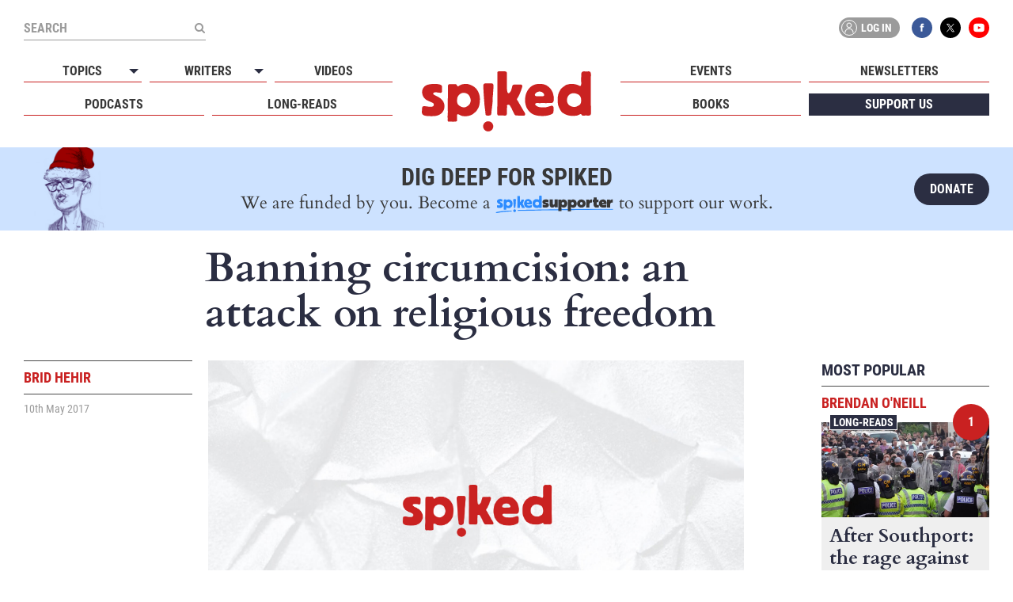

--- FILE ---
content_type: image/svg+xml
request_url: https://dev.spiked-online.com/wp-content/themes/spiked-2018/images/member-logos-full-2025.svg
body_size: 20159
content:
<svg xmlns="http://www.w3.org/2000/svg" xmlns:xlink="http://www.w3.org/1999/xlink" width="292" height="502" viewBox="0 0 292 502"><defs><polygon id="a" points="0 0 37.679 0 37.679 6.275 0 6.275"/><polygon id="c" points="0 0 37.622 0 37.622 6.275 0 6.275"/><polygon id="e" points="0 0 37.679 0 37.679 6.275 0 6.275"/><polygon id="g" points="0 0 37.726 0 37.726 6.275 0 6.275"/><polygon id="i" points="0 0 37.679 0 37.679 6.275 0 6.275"/><polygon id="k" points="0 0 37.726 0 37.726 6.275 0 6.275"/><polygon id="m" points="0 0 37.679 0 37.679 6.275 0 6.275"/><polygon id="o" points="0 0 37.622 0 37.622 6.275 0 6.275"/><polygon id="q" points="0 0 220.873 0 220.873 5.49 0 5.49"/><polygon id="s" points="0 0 37.595 0 37.595 6.275 0 6.275"/><polygon id="u" points="0 0 37.622 0 37.622 6.275 0 6.275"/><polygon id="w" points="0 0 220.873 0 220.873 5.49 0 5.49"/><polygon id="y" points="0 0 37.595 0 37.595 6.275 0 6.275"/><polygon id="A" points="0 0 37.622 0 37.622 6.275 0 6.275"/></defs><g fill="none" fill-rule="evenodd"><g transform="translate(24 462)"><path fill="#FFF" d="M242 33.6846692C242.00352 34.2634152 241.387289 35.0603578 239.215752 34.7814862 236.423271 34.7208113 233.628434 34.4279378 230.837131 34.3672628 224.943465 34.237745 219.049799 34.1082273 213.157311 34.210908 201.060095 34.1759032 189.271585 33.9180345 177.486609 34.0078802 167.559752 33.7896836 117.002888 34.0720556 104.288263 34.3730969 79.7851281 34.6461343 100.986774 34.473444 76.4859946 34.8643309 67.9801216 34.9168381 60.2071276 35.2202131 51.2134541 35.2937232 50.7009102 35.3112256 50.2649533 34.7441478 50.2391103 34.028883 50.2154663 33.3124515 50.6113623 32.7185367 51.1239062 32.7010343 55.0604794 32.6438598 57.537186 32.5890189 61.5845158 32.5668492 84.5311672 31.9099258 62.0958815 32.5201762 85.0448894 32.2109671 105.203773 31.8422499 155.75828 31.3288461 157.928639 31.3755192 181.814365 31.5528768 205.700091 31.8457503 229.582282 31.7897427 231.753819 31.8364157 233.922999 31.6532239 236.095714 31.9320955 237.026541 31.9530984 237.648664 32.1969652 238.269608 32.2109671 240.749849 32.0347763 241.991737 32.2926449 242 33.4524707L242 33.6846692ZM3.30392397 23.3289347C3.34306748 22.3399312 3.58850788 22.0499954 4.48351898 21.9254303 4.8072464 21.8846245 5.82391977 22.0081157 7.20452201 22.2153662 7.692229 22.2969778 8.13973456 22.3399312 8.66870093 22.3399312 9.88638152 22.3399312 10.63434 21.8427449 10.63434 21.013743 10.63434 20.3103801 10.2545421 19.8958792 9.35847308 19.5243317 6.14764719 18.1970697 5.41661566 17.741763 4.48351898 16.5412136 3.79057303 15.671406 3.30392397 14.179847 3.30392397 13.0609093 3.30392397 11.0721639 4.52266249 9.25093703 6.31162677 8.54757406 7.12306119 8.17387892 9.35847308 7.84313725 10.6745414 7.84313725 14.0556945 7.84313725 15.7653138 8.42300901 15.7653138 9.58275253 15.7653138 10.7016903 15.6849109 12.8139268 15.6425936 12.937418 15.5611328 13.2703074 15.1538287 13.5172898 14.7877839 13.5172898 14.7475825 13.5172898 14.7475825 13.5172898 12.3852187 13.1854743 12.222297 13.1446685 12.0191739 13.1446685 11.7758494 13.1446685 10.9199818 13.1446685 10.2122248 13.5172898 10.2122248 13.9736704 10.2122248 14.4708567 10.838521 14.8832099 12.711062 15.7540914 15.6023922 17.0792058 17.2696942 19.3568132 17.2696942 21.9254303 17.2696942 24.1955209 16.17156 26.1327221 14.299019 27.2054848 12.915243 27.9883117 11.73459 28.2352941 9.03262979 28.2352941 4.39994229 28.2352941 3.13994439 27.6156904 3.13994439 25.4315068 3.13994439 25.2253302 3.13994439 25.2253302 3.26372252 24.4016975L3.30392397 23.3289347ZM36.151576 26.3236836C36.6875153 25.8763604 36.9790662 25.63102 37.0187257 25.5495924 37.554665 24.8178013 38.0530885 23.9643974 38.4218147 23.1903062 38.9588258 22.0524345 39.2493049 20.2240141 39.2493049 17.9059705 39.2493049 14.7768231 37.4742741 11.4414629 35.1611603 10.1798634 33.0559909 8.99863406 31.8629902 8.62745098 30.3419946 8.62745098 28.8628022 8.62745098 27.2582001 8.99863406 26.4349974 9.58237497 25.6117947 10.1396783 25.6117947 10.1396783 25.4059941 10.1396783 25.2023371 10.1396783 25.0779992 10.0963208 24.9965365 9.96836308 24.2976717 8.79242124 24.2976717 8.74906367 23.3919344 8.74906367 21.4228935 8.74906367 20.3531588 8.74906367 20.14843 8.79242124 19.901898 8.79242124 19.5728313 8.91614893 19.3691743 9.08111919 19.0819109 9.32857458 18.9983044 9.79599031 18.9983044 11.7671734L18.9983044 17.0927517 18.9157697 23.2717339 18.9157697 23.9242124C18.9983044 25.7526327 18.9983044 25.7526327 18.9983044 26.2813836 18.9629324 26.9338621 18.9629324 26.9338621 18.8396664 28.7665124L18.8943322 30.3940075 18.8525289 31.0031284C18.8107256 31.5382243 19.1408642 32.1568627 19.4710028 32.1568627L20.9544826 32.0743776C20.9544826 32.0743776 21.2438898 32.1145627 21.6147598 32.1145627 21.8205605 32.1568627 22.027433 32.1568627 22.3157683 32.1568627 24.1701181 32.1568627 24.8303953 31.990835 24.8303953 31.4546816L24.7778733 28.0326063C24.7778733 27.7872659 25.0662086 27.502798 25.2720092 27.502798 25.5603446 27.502798 26.3010126 27.7872659 27.2485532 28.3170742 27.7834206 28.6015422 28.8552991 28.7665124 30.2562443 28.7665124 32.2338601 28.7665124 34.5405427 27.9109936 35.7389028 26.6895792L36.151576 26.3236836ZM28.9367618 14.1666446C29.8832306 14.1666446 31.2852476 14.6541529 31.8619183 15.2230888 32.7258523 15.995065 33.425789 17.6215025 33.425789 18.8418594 33.425789 19.492223 33.1781851 20.4672395 32.8491184 21.0372329 32.1899131 22.1740471 30.3784384 23.2717339 29.1436344 23.2717339 27.9077585 23.2717339 26.1370152 22.378145 25.3963472 21.4020709 24.9965365 20.8331351 24.8303953 20.2240141 24.8303953 19.20564 24.8303953 18.1893809 24.9140018 17.3772197 25.1219463 16.9298965 25.6964731 15.385944 27.3878974 14.1666446 28.9560557 14.1666446L28.9367618 14.1666446ZM43.1130287 7.88386155 43.917982 7.84313725 44.3220247 7.84313725C44.602871 7.88386155 44.8440437 7.88386155 44.9254787 7.88386155L45.12489 7.88386155 45.4078243 7.88386155C46.8579931 7.88386155 47.0991659 8.17857688 47.0991659 9.83755621 47.0991659 10.332678 47.0991659 10.332678 47.0166869 11.1964618 46.8976666 12.3935418 46.8976666 12.3935418 46.8579931 13.7985301 46.8579931 14.2507842 46.7765581 15.2003034 46.6168203 16.5613523L46.5761028 18.5836353C46.5353854 19.4484908 46.5353854 19.6949799 46.4529064 20.6037748 46.2127776 22.7085781 46.0519957 24.2346676 45.8901698 25.1831151L45.810823 26.4209194C45.729388 27.8644887 45.2470424 28.2352941 43.5546568 28.2352941 42.8300944 28.2352941 42.3070313 27.9877332 42.188011 27.5344075 42.188011 27.5344075 42.1472935 26.9149695 42.0669026 25.7189611L41.5427955 21.511498 41.0594059 14.5808654C41.0594059 14.4158248 40.9790149 12.9315312 40.8192771 10.0851171 40.8192771 9.0541493 40.8192771 8.92983302 40.9382974 8.68120046 41.1001233 8.17857688 41.502078 7.92672924 42.1472935 7.88386155L43.1130287 7.88386155ZM55.4083587 3.22556905 55.4020613 7.35215266 55.4083587 11.1969721C55.5689436 13.5446565 55.851279 14.3531514 56.4684287 14.3531514 56.7518137 14.3531514 56.9932158 14.1901908 57.2776504 13.786469 58.04279 12.8160648 58.04279 12.8160648 58.8100288 9.78079167 58.9328289 9.29506387 59.3746997 9.01224833 60.1020546 9.01224833L60.5470741 9.01224833C61.1138442 9.05114861 61.5158311 9.05114861 61.5966483 9.05114861L63.2927602 9.01224833C63.5352119 8.97124533 63.7367301 8.97124533 63.8574312 8.97124533 64.5449023 8.97124533 64.9479388 9.3760185 64.9479388 10.0247069 64.9479388 10.8731536 63.1300762 15.6074226 62.3638871 16.7386848 61.7572332 17.6281344 61.6365321 17.8289439 61.6365321 18.0728592 61.6365321 18.3136204 61.7981666 18.6384902 62.1634184 19.1231667 62.5244719 19.6078431 62.5244719 19.6078431 62.928558 20.4562898 63.0503086 20.659202 63.2108934 20.9830206 63.4953281 21.3867424 63.5750957 21.5476003 64.2604677 22.7209168 65.5545927 24.9855438 65.6742441 25.1474531 65.6742441 25.1474531 66.2000808 25.9980024 66.6440507 26.805446 66.7238184 26.9673553 66.7238184 27.3721285 66.7238184 27.8641644 66.3596161 28.2352941 65.8747128 28.2352941L61.1516288 28.1532881C60.5869579 28.0702308 60.142988 27.6591495 59.7798353 26.805446 59.5373837 26.4006729 59.4565665 26.1998633 58.7701449 24.7437313 58.4069923 23.8931819 58.3660589 23.8132787 58.0050053 23.2465962 57.922089 23.084687 57.7604545 22.8018714 57.520102 22.3560953 57.194734 21.6695579 56.8315814 21.426694 56.2658609 21.426694 55.8638739 21.426694 55.4587383 21.7904642 55.4587383 22.1132314L55.5248615 22.9227777 55.5248615 23.0457867C55.4440442 23.4894601 55.4020613 23.8132787 55.4020613 24.0550912L55.4555896 26.6035851C55.4555896 27.5771435 55.0903377 28.1932398 54.5130719 28.1932398L52.4475099 28.1532881 50.1825287 28.1532881C49.7375092 28.1112338 49.4541242 27.6580981 49.4541242 26.9673553L49.494008 22.0722284 49.4887601 17.7469379 49.5443876 16.8984913 49.5055533 10.3474741 49.5443876 9.49692478 49.5527842 6.66456395 49.5937176 5.4102928 49.4887601 1.84934027C49.4887601 1.44036167 49.691328 1.0303317 49.9316805.905219997 50.1741321.824265363 50.8993879.784313725 53.3134086.784313725 54.9255546.784313725 55.4083587 1.0303317 55.4083587 1.92924355L55.4083587 3.22556905ZM82.3156909 20.0052515C82.6020704 20.0052515 83.053464 19.8390316 83.3398434 19.6328758 83.7891079 19.3015153 83.9935125 18.5578433 83.9935125 17.0273252 83.9935125 16.3246684 83.9519928 16.0343233 83.7891079 15.4072211 83.666678 14.7725633 83.666678 14.7725633 83.5442481 14.2231743 83.3398434 12.9117642 82.2337162 11.1232815 80.9668331 9.96082168 79.2868823 8.42490683 77.6495158 7.84313725 74.9475417 7.84313725 71.590834 7.84313725 69.1752394 9.25600622 67.3717941 12.2857413 66.3902259 14.0116217 65.9388323 15.8691828 65.9388323 18.3506081 65.9388323 19.4666559 65.9782227 19.7149063 66.4296164 21.629673 66.7585801 23.0047647 67.9860727 24.9551499 69.1752394 25.9524692 71.056401 27.6135886 73.2282005 28.2352941 77.1182766 28.2352941 79.125062 28.2352941 80.8018189 27.9039337 82.3156909 27.2390542 83.3398434 26.7814099 83.7060685 26.2838296 83.7475882 25.4117149 83.7891079 25.1645438 83.8295629 23.4181557 83.8295629 23.2940305 83.8295629 22.2136013 83.4612087 21.7127829 82.7234356 21.7127829 82.4785759 21.7127829 82.2337162 21.7548776 82.0293115 21.8379875 79.4093122 22.672325 78.9185281 22.7964502 77.4855663 22.7964502 76.4220233 22.7964502 74.702682 22.629151 74.4163026 22.5050257 73.0653155 21.9631921 72.2445031 21.2972332 72.2445031 20.7974942 72.2445031 20.3376912 72.8183266 19.9642362 73.5145799 19.9642362L74.7825276 20.0462667 77.2417711 20.0052515 79.1644524 20.0462667 79.9426806 20.0052515 82.3156909 20.0052515ZM73.9649089 15.7450576C72.7363518 15.7871522 72.0390338 15.4493157 72.0805535 14.8157373 72.1220732 13.7590538 73.5965547 12.701291 75.0305811 12.701291 76.5050627 12.701291 77.9358953 13.8011485 77.9358953 14.9431006 77.9358953 15.4924897 77.4046561 15.7450576 76.2985288 15.7029629L73.9649089 15.7450576ZM100.484526 5.12056871C100.484526 5.24443607 100.484526 6.0328787 100.525474 7.19507762L100.525474 7.90166009C100.525474 8.69010273 100.235609 9.27281785 99.8638489 9.27281785 99.6558789 9.27281785 99.2819639 9.1058662 98.8261539 8.85597727 97.956559 8.35835364 95.9662966 7.94366728 94.5158942 7.94366728 93.6042742 7.94366728 92.6096818 8.06753464 91.6969843 8.35835364 90.8672593 8.56623537 90.8672593 8.56623537 89.9146919 9.27281785 87.883482 10.767843 87.883482 10.767843 87.3048296 11.6424542 86.0613197 13.5941728 85.5634847 15.3337013 85.5634847 17.9413784 85.5634847 20.2162293 85.7692996 21.5001414 86.432002 22.9466966 87.0559121 24.394329 88.0084795 25.7568699 88.6291569 26.2114093 90.7013143 27.6159573 92.6495517 28.2352941 95.1796742 28.2352941 96.1742666 28.2352941 97.9964289 28.0284895 98.246424 27.9056992 99.9877689 27.0784807 99.9877689 27.0784807 100.194661 27.0784807 100.359529 27.0784807 100.525474 27.161418 100.610601 27.2852854 101.024386 28.0284895 101.024386 28.0284895 101.940317 28.0284895L103.558819 27.9875594 105.012454 28.0284895C106.425142 28.0284895 106.758109 27.5750273 106.758109 25.5909954 106.758109 25.0125887 106.717162 23.7329851 106.675137 21.9966879 106.59863 21.3342668 106.59863 20.7138529 106.59863 20.1343692L106.59863 18.5208622C106.650353 17.7345738 106.650353 17.1130828 106.650353 16.824418L106.650353 15.831325 106.609405 14.3406083 106.609405 11.7243144 106.56738 7.02920308 106.594319 5.90793424C106.594319 5.20242888 106.594319 4.53785359 106.636345 3.83342534 106.675137 3.00297551 106.675137 2.4213375 106.675137 1.88170668 106.675137.590254871 106.261352 0 105.304474 0 105.056634 0 104.764614 0 104.430569.0430842971L104.099757.0430842971 102.188156 0C101.232356 0 100.567499.67426925 100.525474 1.67382494L100.522241 2.96096832 100.480216 5.07856152 100.484526 5.12056871ZM91.4836264 18.3549877C91.4836264 15.6654504 93.1840239 13.8440618 95.7540163 13.8440618 96.6667138 13.8440618 97.9113013 14.2167409 98.7808962 14.7132875 99.940356 15.4166386 100.522241 16.6585435 100.522241 18.437925 100.522241 20.0503548 100.066431 20.9615877 99.0696836 21.5410715 97.4942836 22.4102971 97.0804987 22.5341645 96.0438812 22.5341645 93.4738889 22.5341645 91.4836264 20.754783 91.4836264 18.437925L91.4836264 18.3549877ZM40.8192771 34.5108556C40.8192771 36.2419725 42.2250967 37.6470588 43.9592215 37.6470588 45.692294 37.6470588 47.0991659 36.2419725 47.0991659 34.5108556 47.0991659 32.7765836 45.692294 31.372549 43.9592215 31.372549 42.2250967 31.372549 40.8192771 32.7765836 40.8192771 34.5108556"/><g transform="translate(0 33.725)"><mask id="b" fill="#fff"><use xlink:href="#a"/></mask><path fill="#FFF" d="M36.5008799,0 C30.1221862,0.242463317 24.8318657,0.633710942 18.585642,1.18035551 C13.1013854,1.73802114 6.45245299,2.78281762 1.7778529,3.96427523 C-2.11888357,5.00356118 1.10384572,6.95098246 4.61059061,6.0373366 C13.1819272,3.81769514 23.3789351,3.06385464 33.9871299,2.62191014 C35.2175109,2.54366062 35.2694391,2.50729112 36.5008799,2.44998161 C37.1515724,2.44998161 37.6793327,1.90113283 37.6793327,1.22554186 C37.6793327,0.548848781 37.1515724,0 36.5008799,0" mask="url(#b)"/></g><path fill="#383838" d="M117.75333 17.7406547C117.75333 19.9822267 119.198514 21.36412 120.903281 21.36412 122.606988 21.36412 124.052172 19.9822267 124.052172 17.7406547 124.052172 15.4990827 122.606988 14.1171894 120.903281 14.1171894 119.198514 14.1171894 117.75333 15.4990827 117.75333 17.7406547M117.420641 25.5834868 117.345415 25.5834868C117.345415 25.5834868 117.456665 26.0320148 117.456665 27.1522669L117.456665 35.2941176 109.898054 35.2941176 109.898054 8.40379723 116.716061 8.40379723 116.863334 9.63618126C116.9375 10.3079053 116.82731 10.7564333 116.82731 10.7564333L116.900417 10.7564333C117.642081 9.07552128 119.977261 7.84313725 122.421572 7.84313725 127.090874 7.84313725 131.092678 11.3160253 131.092678 17.7406547 131.092678 24.1652841 127.090874 27.6381722 122.606988 27.6381722 120.19976 27.6381722 118.346661 26.7421841 117.420641 25.5834868M141.404773 19.1265068C139.022602 18.7562481 138.055045 19.6818949 138.055045 20.6805355 138.055045 21.4580788 138.575546 21.8643055 139.283385 21.8643055 140.511725 21.8643055 141.404773 20.9767425 141.404773 19.1265068L141.404773 19.1265068ZM132.693565 8.98988136C133.736696 8.54557091 136.30514 7.84313725 139.803886 7.84313725 145.983904 7.84313725 149.147359 10.7290394 149.147359 15.3540996L149.147359 26.8966502 142.33614 26.8966502 142.186056 25.6747965C142.112611 25.0104466 142.224376 24.5661361 142.224376 24.5661361L142.148802 24.5661361C141.404773 26.2301845 139.730441 27.4509804 137.011914 27.4509804 134.070924 27.4509804 131.092678 25.786932 131.092678 21.716202 131.092678 17.1651936 135.932593 14.982783 141.591046 15.7973521L141.591046 15.7592684C141.591046 14.5025045 140.47447 14.0211682 138.463782 14.0211682 136.342394 14.0211682 134.070924 14.7246598 132.693565 15.6122228L132.693565 8.98988136ZM149.932345 8.79853167 152.112464 8.79853167 152.112464 3.1372549 159.304054 3.1372549 159.304054 8.79853167 163.481491 8.79853167 163.481491 14.6864322 159.304054 14.6864322 159.304054 20.1577767C159.304054 21.5919812 160.357242 21.9696874 161.30241 21.9696874 162.428303 21.9696874 163.446177 21.5542105 164.062095 21.2531247L164.062095 27.4043404C163.228061 27.7820466 161.411468 28.2352941 158.941566 28.2352941 155.273066 28.2352941 152.003406 26.3111507 152.003406 21.1398128L152.003406 14.6864322 149.932345 14.6864322 149.932345 8.79853167ZM166.417053 9.17512058 173.125924 9.17512058 173.417841 11.2581463C174.511486 9.90569509 176.479839 8.62745098 178.558703 8.62745098 179.177983 8.62745098 179.761816 8.69956778 179.761816 8.69956778L179.761816 15.9739578C179.761816 15.9739578 179.214473 15.6813099 178.339765 15.6813099 176.298433 15.6813099 173.854673 16.7411133 173.854673 19.8484067L173.854673 27.4509804 166.417053 27.4509804 166.417053 9.17512058ZM186.813306 17.6470588C186.813306 19.8674334 188.259466 21.2362589 189.967697 21.2362589 191.673805 21.2362589 193.121026 19.8674334 193.121026 17.6470588 193.121026 15.4266843 191.673805 14.0578588 189.967697 14.0578588 188.259466 14.0578588 186.813306 15.4266843 186.813306 17.6470588M179.761816 17.6470588C179.761816 12.0236614 184.03027 7.84313725 189.967697 7.84313725 195.904062 7.84313725 200.171455 12.0236614 200.171455 17.6470588 200.171455 23.2693984 195.904062 27.4509804 189.967697 27.4509804 184.03027 27.4509804 179.761816 23.2693984 179.761816 17.6470588M221.36608 27.4509804 213.652456 27.4509804 213.652456 17.1440764C213.652456 16.011174 213.009113 15.3161739 212.063021 15.3161739 210.438987 15.3161739 209.45397 16.4856553 209.45397 18.2403999L209.45397 27.4509804 201.741427 27.4509804 201.741427 9.17613528 208.698177 9.17613528 208.925239 10.820098C209.000927 11.3322033 208.887396 11.6614139 208.773865 11.9530004L208.849552 11.9530004C209.719957 10.2348347 212.25224 8.62745098 214.710998 8.62745098 218.56781 8.62745098 221.36608 10.9674589 221.36608 16.047753L221.36608 27.4509804ZM237.840687 21.6973337C237.840687 25.3192222 234.84269 27.4509804 229.703569 27.4509804 226.597935 27.4509804 224.492689 26.7757486 223.350897 26.3136927L223.350897 20.0633358C224.991828 20.9863976 227.847364 21.8748052 229.631811 21.8748052 230.416925 21.8748052 231.202039 21.8033965 231.202039 21.3413406 231.202039 20.9160391 230.345167 20.7375174 228.954333 20.3825745 225.456143 19.5298712 222.957284 18.1100993 222.957284 14.4514562 222.957284 10.7938633 225.562724 8.62745098 230.166828 8.62745098 233.344219 8.62745098 235.734386 9.37304127 236.66196 9.72798425L236.66196 15.8008696C235.199368 15.0552794 232.523226 14.2739847 230.810537 14.2739847 230.381046 14.2739847 229.595932 14.3096891 229.595932 14.8074493 229.595932 15.1970465 230.130949 15.481631 231.523894 15.8008696 235.842022 16.8310444 237.840687 18.2875708 237.840687 21.6973337"/></g><g transform="translate(0 420)"><path fill="#FFF" d="M239.837838,1.62517898 C239.833636,2.15001474 239.053487,2.88118714 236.340745,2.65580404 C232.848901,2.63569945 229.358102,2.40502567 225.867303,2.38492107 C218.496677,2.34153747 211.128142,2.299212 203.757516,2.46533945 C188.62828,2.58702516 173.888073,2.5013161 159.146821,2.73198988 C146.733465,2.65897845 83.4995982,3.55204576 67.5933516,3.98588177 C36.9448066,4.54246163 63.4635838,4.11920698 32.8171304,4.78160051 C22.1763638,4.93608845 12.4516967,5.30961068 1.20333452,5.4894939 C0.561228309,5.51171477 0.0226538842,5.00380919 0,4.35411331 C-0.0212686902,3.70547557 0.481749365,3.16053521 1.12385557,3.13831434 C6.04736701,3.03673323 9.14495429,2.95631484 14.2085997,2.88541969 C42.9161852,2.00081748 14.8475685,2.83674541 43.5541083,2.26746791 C68.7719407,1.67808581 132.005807,0.57444932 134.719595,0.59032137 C164.590083,0.4495892 194.459525,0.413612555 224.330013,0.0623111982 C227.045892,0.0781832475 229.760725,-0.115455753 232.474513,0.109927346 C233.638461,0.116276166 234.413381,0.331077899 235.189346,0.335310445 C238.293208,0.143787718 239.844094,0.361763861 239.837838,1.41460979 L239.837838,1.62517898 Z" transform="translate(50.162 29.804)"/><path fill="#383838" d="M124.621622 8.62745098 132.016061 8.62745098 132.016061 18.9357029C132.016061 20.0672546 132.631193 20.7632615 133.537815 20.7632615 135.096006 20.7632615 136.037993 19.5928026 136.037993 17.8387354L136.037993 8.62745098 143.432432 8.62745098 143.432432 26.903037 136.763505 26.903037 136.545959 25.2581262C136.473086 24.7458478 136.582395 24.4183787 136.690633 24.1254938L136.618832 24.1254938C135.785082 25.8428153 133.356705 27.4509804 131.001201 27.4509804 127.303981 27.4509804 124.621622 25.1122241 124.621622 20.0305088L124.621622 8.62745098ZM152.55301 18.0241665C152.55301 20.1526348 153.942469 21.4643165 155.581588 21.4643165 157.219653 21.4643165 158.610165 20.1526348 158.610165 18.0241665 158.610165 15.8967468 157.219653 14.5850651 155.581588 14.5850651 153.942469 14.5850651 152.55301 15.8967468 152.55301 18.0241665M152.232771 25.4717084 152.161138 25.4717084C152.161138 25.4717084 152.268587 25.8963536 152.268587 26.9605877L152.268587 35.2941176 145 35.2941176 145 9.15904379 151.555423 9.15904379 151.697634 10.3291771C151.769266 10.9677176 151.661818 11.3934112 151.661818 11.3934112L151.73345 11.3934112C152.446614 9.79758427 154.690396 8.62745098 157.042679 8.62745098 161.531294 8.62745098 165.378378 11.925004 165.378378 18.0241665 165.378378 24.123329 161.531294 27.4219306 157.219653 27.4219306 154.90424 27.4219306 153.122909 26.5705433 152.232771 25.4717084M174.498956 18.1684898C174.498956 20.329649 175.888414 21.6614767 177.527533 21.6614767 179.165599 21.6614767 180.556111 20.329649 180.556111 18.1684898 180.556111 16.0083952 179.165599 14.6765675 177.527533 14.6765675 175.888414 14.6765675 174.498956 16.0083952 174.498956 18.1684898M174.178716 25.7304178 174.107084 25.7304178C174.107084 25.7304178 174.214533 26.1615851 174.214533 27.2421647L174.214533 36.0784314 166.945946 36.0784314 166.945946 9.16720848 173.501368 9.16720848 173.64358 10.3553137C173.715212 11.0036615 173.607764 11.4358933 173.607764 11.4358933L173.679396 11.4358933C174.39256 9.81555624 176.636342 8.62745098 178.988625 8.62745098 183.47724 8.62745098 187.324324 11.9756508 187.324324 18.1684898 187.324324 24.3613288 183.47724 27.7105933 179.165599 27.7105933 176.850185 27.7105933 175.068855 26.8461296 174.178716 25.7304178M194.877361 18.0386906C194.877361 20.1704488 196.266817 21.4841578 197.905932 21.4841578 199.545048 21.4841578 200.934504 20.1704488 200.934504 18.0386906 200.934504 15.9079826 199.545048 14.5942735 197.905932 14.5942735 196.266817 14.5942735 194.877361 15.9079826 194.877361 18.0386906M188.108108 18.0386906C188.108108 12.6399869 192.204844 8.62745098 197.905932 8.62745098 203.605967 8.62745098 207.702703 12.6399869 207.702703 18.0386906 207.702703 23.4373944 203.605967 27.4509804 197.905932 27.4509804 192.204844 27.4509804 188.108108 23.4373944 188.108108 18.0386906M209.27027 9.17539434 215.969032 9.17539434 216.26075 11.2590921C217.352273 9.90598548 219.317874 8.62745098 221.393274 8.62745098 222.012234 8.62745098 222.594595 8.69986164 222.594595 8.69986164L222.594595 15.9733504C222.594595 15.9733504 222.048833 15.6815462 221.174754 15.6815462 219.135954 15.6815462 216.69779 16.7406872 216.69779 19.8478611L216.69779 27.4509804 209.27027 27.4509804 209.27027 9.17539434ZM224.162162 9.22902554 226.338002 9.22902554 226.338002 3.92156863 233.518596 3.92156863 233.518596 9.22902554 237.690118 9.22902554 237.690118 14.7478182 233.518596 14.7478182 233.518596 19.8795107C233.518596 21.2238991 234.570592 21.5775203 235.513205 21.5775203 236.638122 21.5775203 237.653657 21.1883277 238.27027 20.9058492L238.27027 26.6725952C237.435966 27.0272627 235.622587 27.4509804 233.157207 27.4509804 229.493989 27.4509804 226.22862 25.6462567 226.22862 20.7991351L226.22862 14.7478182 224.162162 14.7478182 224.162162 9.22902554ZM247.642668 14.1325247C246.385512 14.1325247 245.776046 15.0913443 245.776046 16.4061768L249.43815 16.4061768C249.510352 15.0913443 248.899824 14.1325247 247.642668 14.1325247M256.297297 16.9732771C256.297297 18.1106283 256.153956 19.1755167 256.081754 19.4947731L245.847185 19.4947731C246.171031 20.8810183 247.535427 21.4491688 249.582554 21.4491688 252.239146 21.4491688 255.040141 20.6678306 255.542366 20.489299L255.542366 26.4575047C254.681257 26.8114173 252.275247 27.4509804 248.864785 27.4509804 242.185081 27.4509804 238.27027 23.4382206 238.27027 18.0392157 238.27027 12.6402107 242.364523 8.62745098 247.714869 8.62745098 253.496302 8.62745098 256.297297 12.534142 256.297297 16.9732771M257.081081 9.17539434 263.779301 9.17539434 264.070996 11.2590921C265.162431 9.90598548 267.127873 8.62745098 269.203106 8.62745098 269.822015 8.62745098 270.405405 8.69986164 270.405405 8.69986164L270.405405 15.9733504C270.405405 15.9733504 269.858612 15.6815462 268.984603 15.6815462 266.945968 15.6815462 264.506924 16.7406872 264.506924 19.8478611L264.506924 27.4509804 257.081081 27.4509804 257.081081 9.17539434ZM123.054054 21.6973337C123.054054 25.3192222 120.054347 27.4509804 114.912294 27.4509804 111.80489 27.4509804 109.698443 26.7757486 108.555999 26.3136927L108.555999 20.0633358C110.197866 20.9863976 113.055031 21.8748052 114.840496 21.8748052 115.626058 21.8748052 116.41162 21.8033965 116.41162 21.3413406 116.41162 20.9160391 115.554259 20.7375174 114.162632 20.3825745 110.662446 19.5298712 108.162162 18.1100993 108.162162 14.4514562 108.162162 10.7938633 110.769088 8.62745098 115.375818 8.62745098 118.555022 8.62745098 120.946551 9.37304127 121.874655 9.72798425L121.874655 15.8008696C120.411229 15.0552794 117.73356 14.2739847 116.019895 14.2739847 115.590158 14.2739847 114.804596 14.3096891 114.804596 14.8074493 114.804596 15.1970465 115.339919 15.481631 116.733658 15.8008696 121.05425 16.8310444 123.054054 18.2875708 123.054054 21.6973337"/><path fill="#FFF" d="M3.29886355 23.3289347C3.33794711 22.3399312 3.58301158 22.0499954 4.47665185 21.9254303 4.79988344 21.8846245 5.81499964 22.0081157 7.19348729 22.2153662 7.68044729 22.2969778 8.12726743 22.3399312 8.65542362 22.3399312 9.87123916 22.3399312 10.618052 21.8427449 10.618052 21.013743 10.618052 20.3103801 10.2388359 19.8958792 9.34413929 19.5243317 6.13823122 18.1970697 5.40831937 17.741763 4.47665185 16.5412136 3.78476725 15.671406 3.29886355 14.179847 3.29886355 13.0609093 3.29886355 11.0721639 4.51573541 9.25093703 6.30195964 8.54757406 7.11215123 8.17387892 9.34413929 7.84313725 10.6581919 7.84313725 14.0341662 7.84313725 15.741167 8.42300901 15.741167 9.58275253 15.741167 10.7016903 15.6608873 12.8139268 15.6186348 12.937418 15.5372988 13.2703074 15.1306185 13.5172898 14.7651344 13.5172898 14.7249945 13.5172898 14.7249945 13.5172898 12.366249 13.1854743 12.2035769 13.1446685 12.0007649 13.1446685 11.7578131 13.1446685 10.9032564 13.1446685 10.1965834 13.5172898 10.1965834 13.9736704 10.1965834 14.4708567 10.8219203 14.8832099 12.6915932 15.7540914 15.5784949 17.0792058 17.2432432 19.3568132 17.2432432 21.9254303 17.2432432 24.1955209 16.146791 26.1327221 14.2771181 27.2054848 12.8954615 27.9883117 11.7166169 28.2352941 9.01879508 28.2352941 4.39320318 28.2352941 3.13513514 27.6156904 3.13513514 25.4315068 3.13513514 25.2253302 3.13513514 25.2253302 3.25872368 24.4016975L3.29886355 23.3289347ZM36.0962049 26.3236836C36.6313233 25.8763604 36.9224277 25.63102 36.9620265 25.5495924 37.4971449 24.8178013 37.994805 23.9643974 38.3629664 23.1903062 38.899155 22.0524345 39.1891892 20.2240141 39.1891892 17.9059705 39.1891892 14.7768231 37.4168771 11.4414629 35.1073061 10.1798634 33.0053611 8.99863406 31.8141876 8.62745098 30.2955216 8.62745098 28.8185949 8.62745098 27.2164504 8.99863406 26.3945086 9.58237497 25.5725667 10.1396783 25.5725667 10.1396783 25.3670813 10.1396783 25.1637363 10.1396783 25.0395888 10.0963208 24.9582508 9.96836308 24.2604565 8.79242124 24.2604565 8.74906367 23.3561064 8.74906367 21.3900814 8.74906367 20.3219851 8.74906367 20.1175699 8.79242124 19.8714155 8.79242124 19.5428528 8.91614893 19.3395078 9.08111919 19.0526843 9.32857458 18.9692059 9.79599031 18.9692059 11.7671734L18.9692059 17.0927517 18.8867976 23.2717339 18.8867976 23.9242124C18.9692059 25.7526327 18.9692059 25.7526327 18.9692059 26.2813836 18.933888 26.9338621 18.933888 26.9338621 18.8108108 28.7665124L18.8653929 30.3940075 18.8236537 31.0031284C18.7819144 31.5382243 19.1115473 32.1568627 19.4411803 32.1568627L20.922388 32.0743776C20.922388 32.0743776 21.2113519 32.1145627 21.5816538 32.1145627 21.7871393 32.1568627 21.993695 32.1568627 22.2815887 32.1568627 24.1330983 32.1568627 24.7923641 31.990835 24.7923641 31.4546816L24.7399225 28.0326063C24.7399225 27.7872659 25.0278162 27.502798 25.2333017 27.502798 25.5211954 27.502798 26.260729 27.7872659 27.2068183 28.3170742 27.7408664 28.6015422 28.8111032 28.7665124 30.2099027 28.7665124 32.1844895 28.7665124 34.487639 27.9109936 35.6841638 26.6895792L36.0962049 26.3236836ZM28.8924412 14.1666446C29.8374603 14.1666446 31.23733 14.6541529 31.8131174 15.2230888 32.6757282 15.995065 33.3745928 17.6215025 33.3745928 18.8418594 33.3745928 19.492223 33.1273681 20.4672395 32.7988054 21.0372329 32.1406098 22.1740471 30.3319097 23.2717339 29.0989969 23.2717339 27.8650139 23.2717339 26.0969828 22.378145 25.3574491 21.4020709 24.9582508 20.8331351 24.7923641 20.2240141 24.7923641 19.20564 24.7923641 18.1893809 24.8758426 17.3772197 25.0834685 16.9298965 25.6571154 15.385944 27.3459491 14.1666446 28.9117055 14.1666446L28.8924412 14.1666446ZM43.0469951 7.88386155 43.8507156 7.84313725 44.2541394 7.84313725C44.5345555 7.88386155 44.7753589 7.88386155 44.8566691 7.88386155L45.055775 7.88386155 45.3382759 7.88386155C46.7862236 7.88386155 47.027027 8.17857688 47.027027 9.83755621 47.027027 10.332678 47.027027 10.332678 46.9446744 11.1964618 46.8258363 12.3935418 46.8258363 12.3935418 46.7862236 13.7985301 46.7862236 14.2507842 46.7049134 15.2003034 46.5454202 16.5613523L46.5047651 18.5836353C46.46411 19.4484908 46.46411 19.6949799 46.3817573 20.6037748 46.1419964 22.7085781 45.9814608 24.2346676 45.8198827 25.1831151L45.7406574 26.4209194C45.6593471 27.8644887 45.1777403 28.2352941 43.4879468 28.2352941 42.7644942 28.2352941 42.2422323 27.9877332 42.1233942 27.5344075 42.1233942 27.5344075 42.0827391 26.9149695 42.0024713 25.7189611L41.4791669 21.511498 40.9965177 14.5808654C40.9965177 14.4158248 40.9162499 12.9315312 40.7567568 10.0851171 40.7567568 9.0541493 40.7567568 8.92983302 40.8755948 8.68120046 41.0371728 8.17857688 41.4385118 7.92672924 42.0827391 7.88386155L43.0469951 7.88386155ZM56.107277 3.22556905 56.1009892 7.35215266 56.107277 11.1969721C56.2676159 13.5446565 56.5495189 14.3531514 57.1657233 14.3531514 57.4486743 14.3531514 57.6897066 14.1901908 57.9737056 13.786469 58.7376733 12.8160648 58.7376733 12.8160648 59.5037369 9.78079167 59.626349 9.29506387 60.0675429 9.01224833 60.7937838 9.01224833L61.2381217 9.01224833C61.8040237 9.05114861 62.2053949 9.05114861 62.2860883 9.05114861L63.9796024 9.01224833C64.2216827 8.97124533 64.4228923 8.97124533 64.5434085 8.97124533 65.2298266 8.97124533 65.6322458 9.3760185 65.6322458 10.0247069 65.6322458 10.8731536 63.8171676 15.6074226 63.0521519 16.7386848 62.4464272 17.6281344 62.3259111 17.8289439 62.3259111 18.0728592 62.3259111 18.3136204 62.4872979 18.6384902 62.8519903 19.1231667 63.2124908 19.6078431 63.2124908 19.6078431 63.615958 20.4562898 63.7375221 20.659202 63.897861 20.9830206 64.18186 21.3867424 64.2615055 21.5476003 64.9458277 22.7209168 66.2379706 24.9855438 66.3574388 25.1474531 66.3574388 25.1474531 66.88247 25.9980024 67.3257599 26.805446 67.4054054 26.9673553 67.4054054 27.3721285 67.4054054 27.8641644 67.041761 28.2352941 66.5576004 28.2352941L61.8417505 28.1532881C61.2779444 28.0702308 60.8346545 27.6591495 60.4720581 26.805446 60.2299778 26.4006729 60.1492843 26.1998633 59.4639141 24.7437313 59.1013177 23.8931819 59.060447 23.8132787 58.6999465 23.2465962 58.6171571 23.084687 58.4557702 22.8018714 58.2157859 22.3560953 57.8909162 21.6695579 57.5283197 21.426694 56.9634657 21.426694 56.5620945 21.426694 56.1575794 21.7904642 56.1575794 22.1132314L56.2236013 22.9227777 56.2236013 23.0457867C56.1429078 23.4894601 56.1009892 23.8132787 56.1009892 24.0550912L56.1544355 26.6035851C56.1544355 27.5771435 55.7897431 28.1932398 55.2133614 28.1932398L53.150963 28.1532881 50.889451 28.1532881C50.4451132 28.1112338 50.1621622 27.6580981 50.1621622 26.9673553L50.2019849 22.0722284 50.1967451 17.7469379 50.2522873 16.8984913 50.2135125 10.3474741 50.2522873 9.49692478 50.260671 6.66456395 50.3015417 5.4102928 50.1967451 1.84934027C50.1967451 1.44036167 50.3990026 1.0303317 50.638987.905219997 50.8810673.824265363 51.6052122.784313725 54.0155355.784313725 55.6252123.784313725 56.107277 1.0303317 56.107277 1.92924355L56.107277 3.22556905Z"/><path fill="#FFF" d="M82.1896131 20.0052515C82.4755539 20.0052515 82.9262562 19.8390316 83.212197 19.6328758 83.6607733 19.3015153 83.8648649 18.5578433 83.8648649 17.0273252 83.8648649 16.3246684 83.8234088 16.0343233 83.6607733 15.4072211 83.5385309 14.7725633 83.5385309 14.7725633 83.4162886 14.2231743 83.212197 12.9117642 82.1077639 11.1232815 80.8428212 9.96082168 79.1654435 8.42490683 77.5305849 7.84313725 74.8327493 7.84313725 71.4811828 7.84313725 69.0692879 9.25600622 67.2686049 12.2857413 66.2885401 14.0116217 65.8378378 15.8691828 65.8378378 18.3506081 65.8378378 19.4666559 65.877168 19.7149063 66.3278702 21.629673 66.6563301 23.0047647 67.8819426 24.9551499 69.0692879 25.9524692 70.9475683 27.6135886 73.1160414 28.2352941 77.0001594 28.2352941 79.003871 28.2352941 80.6780598 27.9039337 82.1896131 27.2390542 83.212197 26.7814099 83.5778611 26.2838296 83.6193172 25.4117149 83.6607733 25.1645438 83.7011664 23.4181557 83.7011664 23.2940305 83.7011664 22.2136013 83.3333764 21.7127829 82.5967333 21.7127829 82.3522486 21.7127829 82.1077639 21.7548776 81.9036723 21.8379875 79.2876859 22.672325 78.7976535 22.7964502 77.3668864 22.7964502 76.3049724 22.7964502 74.5882645 22.629151 74.3023237 22.5050257 72.9534059 21.9631921 72.1338506 21.2972332 72.1338506 20.7974942 72.1338506 20.3376912 72.7067952 19.9642362 73.4019822 19.9642362L74.6679878 20.0462667 77.1234647 20.0052515 79.0432012 20.0462667 79.8202374 20.0052515 82.1896131 20.0052515ZM73.8516215 15.7450576C72.624946 15.7871522 71.9286961 15.4493157 71.9701522 14.8157373 72.0116083 13.7590538 73.4838314 12.701291 74.9156615 12.701291 76.3878846 12.701291 77.8165257 13.8011485 77.8165257 14.9431006 77.8165257 15.4924897 77.2861002 15.7450576 76.1816671 15.7029629L73.8516215 15.7450576ZM100.33062 5.12056871C100.33062 5.24443607 100.33062 6.0328787 100.371505 7.19507762L100.371505 7.90166009C100.371505 8.69010273 100.082084 9.27281785 99.7108937 9.27281785 99.5032422 9.27281785 99.1298998 9.1058662 98.674788 8.85597727 97.806525 8.35835364 95.8193109 7.94366728 94.37113 7.94366728 93.4609064 7.94366728 92.4678373 8.06753464 91.5565377 8.35835364 90.7280836 8.56623537 90.7280836 8.56623537 89.7769752 9.27281785 87.7488763 10.767843 87.7488763 10.767843 87.1711103 11.6424542 85.9295049 13.5941728 85.4324324 15.3337013 85.4324324 17.9413784 85.4324324 20.2162293 85.6379321 21.5001414 86.2996195 22.9466966 86.922574 24.394329 87.8736824 25.7568699 88.4934092 26.2114093 90.5623927 27.6159573 92.5076461 28.2352941 95.0338934 28.2352941 96.0269624 28.2352941 97.8463339 28.0284895 98.095946 27.9056992 99.8346238 27.0784807 99.8346238 27.0784807 100.041199 27.0784807 100.205814 27.0784807 100.371505 27.161418 100.456502 27.2852854 100.869654 28.0284895 100.869654 28.0284895 101.784181 28.0284895L103.400204 27.9875594 104.851613 28.0284895C106.262137 28.0284895 106.594595 27.5750273 106.594595 25.5909954 106.594595 25.0125887 106.55371 23.7329851 106.511749 21.9966879 106.435359 21.3342668 106.435359 20.7138529 106.435359 20.1343692L106.435359 18.5208622C106.487003 17.7345738 106.487003 17.1130828 106.487003 16.824418L106.487003 15.831325 106.446118 14.3406083 106.446118 11.7243144 106.404158 7.02920308 106.431056 5.90793424C106.431056 5.20242888 106.431056 4.53785359 106.473016 3.83342534 106.511749 3.00297551 106.511749 2.4213375 106.511749 1.88170668 106.511749.590254871 106.098598 0 105.143186 0 104.895726 0 104.604153 0 104.270619.0430842971L103.940314.0430842971 102.031641 0C101.077305 0 100.413466.67426925 100.371505 1.67382494L100.368277 2.96096832 100.326317 5.07856152 100.33062 5.12056871ZM91.3435067 18.3549877C91.3435067 15.6654504 93.0412997 13.8440618 95.6073558 13.8440618 96.5186554 13.8440618 97.7613366 14.2167409 98.6295996 14.7132875 99.7872836 15.4166386 100.368277 16.6585435 100.368277 18.437925 100.368277 20.0503548 99.9131656 20.9615877 98.9179447 21.5410715 97.3449577 22.4102971 96.9318065 22.5341645 95.8967768 22.5341645 93.3307207 22.5341645 91.3435067 20.754783 91.3435067 18.437925L91.3435067 18.3549877ZM40.7567568 34.5108556C40.7567568 36.2419725 42.1604232 37.6470588 43.8918919 37.6470588 45.62231 37.6470588 47.027027 36.2419725 47.027027 34.5108556 47.027027 32.7765836 45.62231 31.372549 43.8918919 31.372549 42.1604232 31.372549 40.7567568 32.7765836 40.7567568 34.5108556"/><g transform="translate(0 33.725)"><mask id="d" fill="#fff"><use xlink:href="#c"/></mask><path fill="#FFF" d="M36.4449738,0 C30.0760499,0.242463317 24.7938323,0.633710942 18.5571755,1.18035551 C13.0813189,1.73802114 6.44257017,2.78281762 1.77512987,3.96427523 C-2.11563821,5.00356118 1.10215503,6.95098246 4.60352885,6.0373366 C13.1617372,3.81769514 23.3431271,3.06385464 33.9350739,2.62191014 C35.1635704,2.54366062 35.2154191,2.50729112 36.4449738,2.44998161 C37.0946696,2.44998161 37.6216216,1.90113283 37.6216216,1.22554186 C37.6216216,0.548848781 37.0946696,0 36.4449738,0" mask="url(#d)"/></g><path fill="#383838" d="M285.943919,21.6973337 C285.943919,25.3192222 282.944212,27.4509804 277.802159,27.4509804 C274.694754,27.4509804 272.588308,26.7757486 271.445864,26.3136927 L271.445864,20.0633358 C273.087731,20.9863976 275.944896,21.8748052 277.730361,21.8748052 C278.515923,21.8748052 279.301485,21.8033965 279.301485,21.3413406 C279.301485,20.9160391 278.444124,20.7375174 277.052497,20.3825745 C273.552311,19.5298712 271.052027,18.1100993 271.052027,14.4514562 C271.052027,10.7938633 273.658953,8.62745098 278.265683,8.62745098 C281.444887,8.62745098 283.836416,9.37304127 284.76452,9.72798425 L284.76452,15.8008696 C283.301094,15.0552794 280.623425,14.2739847 278.90976,14.2739847 C278.480023,14.2739847 277.694461,14.3096891 277.694461,14.8074493 C277.694461,15.1970465 278.229784,15.481631 279.623523,15.8008696 C283.944114,16.8310444 285.943919,18.2875708 285.943919,21.6973337"/></g><g transform="translate(24 378)"><path fill="#FFF" d="M242 33.6846692C242.00352 34.2634152 241.387289 35.0603578 239.215752 34.7814862 236.423271 34.7208113 233.628434 34.4279378 230.837131 34.3672628 224.943465 34.237745 219.049799 34.1082273 213.157311 34.210908 201.060095 34.1759032 189.271585 33.9180345 177.486609 34.0078802 167.559752 33.7896836 117.002888 34.0720556 104.288263 34.3730969 79.7851281 34.6461343 100.986774 34.473444 76.4859946 34.8643309 67.9801216 34.9168381 60.2071276 35.2202131 51.2134541 35.2937232 50.7009102 35.3112256 50.2649533 34.7441478 50.2391103 34.028883 50.2154663 33.3124515 50.6113623 32.7185367 51.1239062 32.7010343 55.0604794 32.6438598 57.537186 32.5890189 61.5845158 32.5668492 84.5311672 31.9099258 62.0958815 32.5201762 85.0448894 32.2109671 105.203773 31.8422499 155.75828 31.3288461 157.928639 31.3755192 181.814365 31.5528768 205.700091 31.8457503 229.582282 31.7897427 231.753819 31.8364157 233.922999 31.6532239 236.095714 31.9320955 237.026541 31.9530984 237.648664 32.1969652 238.269608 32.2109671 240.749849 32.0347763 241.991737 32.2926449 242 33.4524707L242 33.6846692ZM3.30392397 23.3289347C3.34306748 22.3399312 3.58850788 22.0499954 4.48351898 21.9254303 4.8072464 21.8846245 5.82391977 22.0081157 7.20452201 22.2153662 7.692229 22.2969778 8.13973456 22.3399312 8.66870093 22.3399312 9.88638152 22.3399312 10.63434 21.8427449 10.63434 21.013743 10.63434 20.3103801 10.2545421 19.8958792 9.35847308 19.5243317 6.14764719 18.1970697 5.41661566 17.741763 4.48351898 16.5412136 3.79057303 15.671406 3.30392397 14.179847 3.30392397 13.0609093 3.30392397 11.0721639 4.52266249 9.25093703 6.31162677 8.54757406 7.12306119 8.17387892 9.35847308 7.84313725 10.6745414 7.84313725 14.0556945 7.84313725 15.7653138 8.42300901 15.7653138 9.58275253 15.7653138 10.7016903 15.6849109 12.8139268 15.6425936 12.937418 15.5611328 13.2703074 15.1538287 13.5172898 14.7877839 13.5172898 14.7475825 13.5172898 14.7475825 13.5172898 12.3852187 13.1854743 12.222297 13.1446685 12.0191739 13.1446685 11.7758494 13.1446685 10.9199818 13.1446685 10.2122248 13.5172898 10.2122248 13.9736704 10.2122248 14.4708567 10.838521 14.8832099 12.711062 15.7540914 15.6023922 17.0792058 17.2696942 19.3568132 17.2696942 21.9254303 17.2696942 24.1955209 16.17156 26.1327221 14.299019 27.2054848 12.915243 27.9883117 11.73459 28.2352941 9.03262979 28.2352941 4.39994229 28.2352941 3.13994439 27.6156904 3.13994439 25.4315068 3.13994439 25.2253302 3.13994439 25.2253302 3.26372252 24.4016975L3.30392397 23.3289347ZM36.151576 26.3236836C36.6875153 25.8763604 36.9790662 25.63102 37.0187257 25.5495924 37.554665 24.8178013 38.0530885 23.9643974 38.4218147 23.1903062 38.9588258 22.0524345 39.2493049 20.2240141 39.2493049 17.9059705 39.2493049 14.7768231 37.4742741 11.4414629 35.1611603 10.1798634 33.0559909 8.99863406 31.8629902 8.62745098 30.3419946 8.62745098 28.8628022 8.62745098 27.2582001 8.99863406 26.4349974 9.58237497 25.6117947 10.1396783 25.6117947 10.1396783 25.4059941 10.1396783 25.2023371 10.1396783 25.0779992 10.0963208 24.9965365 9.96836308 24.2976717 8.79242124 24.2976717 8.74906367 23.3919344 8.74906367 21.4228935 8.74906367 20.3531588 8.74906367 20.14843 8.79242124 19.901898 8.79242124 19.5728313 8.91614893 19.3691743 9.08111919 19.0819109 9.32857458 18.9983044 9.79599031 18.9983044 11.7671734L18.9983044 17.0927517 18.9157697 23.2717339 18.9157697 23.9242124C18.9983044 25.7526327 18.9983044 25.7526327 18.9983044 26.2813836 18.9629324 26.9338621 18.9629324 26.9338621 18.8396664 28.7665124L18.8943322 30.3940075 18.8525289 31.0031284C18.8107256 31.5382243 19.1408642 32.1568627 19.4710028 32.1568627L20.9544826 32.0743776C20.9544826 32.0743776 21.2438898 32.1145627 21.6147598 32.1145627 21.8205605 32.1568627 22.027433 32.1568627 22.3157683 32.1568627 24.1701181 32.1568627 24.8303953 31.990835 24.8303953 31.4546816L24.7778733 28.0326063C24.7778733 27.7872659 25.0662086 27.502798 25.2720092 27.502798 25.5603446 27.502798 26.3010126 27.7872659 27.2485532 28.3170742 27.7834206 28.6015422 28.8552991 28.7665124 30.2562443 28.7665124 32.2338601 28.7665124 34.5405427 27.9109936 35.7389028 26.6895792L36.151576 26.3236836ZM28.9367618 14.1666446C29.8832306 14.1666446 31.2852476 14.6541529 31.8619183 15.2230888 32.7258523 15.995065 33.425789 17.6215025 33.425789 18.8418594 33.425789 19.492223 33.1781851 20.4672395 32.8491184 21.0372329 32.1899131 22.1740471 30.3784384 23.2717339 29.1436344 23.2717339 27.9077585 23.2717339 26.1370152 22.378145 25.3963472 21.4020709 24.9965365 20.8331351 24.8303953 20.2240141 24.8303953 19.20564 24.8303953 18.1893809 24.9140018 17.3772197 25.1219463 16.9298965 25.6964731 15.385944 27.3878974 14.1666446 28.9560557 14.1666446L28.9367618 14.1666446ZM43.1130287 7.88386155 43.917982 7.84313725 44.3220247 7.84313725C44.602871 7.88386155 44.8440437 7.88386155 44.9254787 7.88386155L45.12489 7.88386155 45.4078243 7.88386155C46.8579931 7.88386155 47.0991659 8.17857688 47.0991659 9.83755621 47.0991659 10.332678 47.0991659 10.332678 47.0166869 11.1964618 46.8976666 12.3935418 46.8976666 12.3935418 46.8579931 13.7985301 46.8579931 14.2507842 46.7765581 15.2003034 46.6168203 16.5613523L46.5761028 18.5836353C46.5353854 19.4484908 46.5353854 19.6949799 46.4529064 20.6037748 46.2127776 22.7085781 46.0519957 24.2346676 45.8901698 25.1831151L45.810823 26.4209194C45.729388 27.8644887 45.2470424 28.2352941 43.5546568 28.2352941 42.8300944 28.2352941 42.3070313 27.9877332 42.188011 27.5344075 42.188011 27.5344075 42.1472935 26.9149695 42.0669026 25.7189611L41.5427955 21.511498 41.0594059 14.5808654C41.0594059 14.4158248 40.9790149 12.9315312 40.8192771 10.0851171 40.8192771 9.0541493 40.8192771 8.92983302 40.9382974 8.68120046 41.1001233 8.17857688 41.502078 7.92672924 42.1472935 7.88386155L43.1130287 7.88386155ZM55.4083587 3.22556905 55.4020613 7.35215266 55.4083587 11.1969721C55.5689436 13.5446565 55.851279 14.3531514 56.4684287 14.3531514 56.7518137 14.3531514 56.9932158 14.1901908 57.2776504 13.786469 58.04279 12.8160648 58.04279 12.8160648 58.8100288 9.78079167 58.9328289 9.29506387 59.3746997 9.01224833 60.1020546 9.01224833L60.5470741 9.01224833C61.1138442 9.05114861 61.5158311 9.05114861 61.5966483 9.05114861L63.2927602 9.01224833C63.5352119 8.97124533 63.7367301 8.97124533 63.8574312 8.97124533 64.5449023 8.97124533 64.9479388 9.3760185 64.9479388 10.0247069 64.9479388 10.8731536 63.1300762 15.6074226 62.3638871 16.7386848 61.7572332 17.6281344 61.6365321 17.8289439 61.6365321 18.0728592 61.6365321 18.3136204 61.7981666 18.6384902 62.1634184 19.1231667 62.5244719 19.6078431 62.5244719 19.6078431 62.928558 20.4562898 63.0503086 20.659202 63.2108934 20.9830206 63.4953281 21.3867424 63.5750957 21.5476003 64.2604677 22.7209168 65.5545927 24.9855438 65.6742441 25.1474531 65.6742441 25.1474531 66.2000808 25.9980024 66.6440507 26.805446 66.7238184 26.9673553 66.7238184 27.3721285 66.7238184 27.8641644 66.3596161 28.2352941 65.8747128 28.2352941L61.1516288 28.1532881C60.5869579 28.0702308 60.142988 27.6591495 59.7798353 26.805446 59.5373837 26.4006729 59.4565665 26.1998633 58.7701449 24.7437313 58.4069923 23.8931819 58.3660589 23.8132787 58.0050053 23.2465962 57.922089 23.084687 57.7604545 22.8018714 57.520102 22.3560953 57.194734 21.6695579 56.8315814 21.426694 56.2658609 21.426694 55.8638739 21.426694 55.4587383 21.7904642 55.4587383 22.1132314L55.5248615 22.9227777 55.5248615 23.0457867C55.4440442 23.4894601 55.4020613 23.8132787 55.4020613 24.0550912L55.4555896 26.6035851C55.4555896 27.5771435 55.0903377 28.1932398 54.5130719 28.1932398L52.4475099 28.1532881 50.1825287 28.1532881C49.7375092 28.1112338 49.4541242 27.6580981 49.4541242 26.9673553L49.494008 22.0722284 49.4887601 17.7469379 49.5443876 16.8984913 49.5055533 10.3474741 49.5443876 9.49692478 49.5527842 6.66456395 49.5937176 5.4102928 49.4887601 1.84934027C49.4887601 1.44036167 49.691328 1.0303317 49.9316805.905219997 50.1741321.824265363 50.8993879.784313725 53.3134086.784313725 54.9255546.784313725 55.4083587 1.0303317 55.4083587 1.92924355L55.4083587 3.22556905ZM82.3156909 20.0052515C82.6020704 20.0052515 83.053464 19.8390316 83.3398434 19.6328758 83.7891079 19.3015153 83.9935125 18.5578433 83.9935125 17.0273252 83.9935125 16.3246684 83.9519928 16.0343233 83.7891079 15.4072211 83.666678 14.7725633 83.666678 14.7725633 83.5442481 14.2231743 83.3398434 12.9117642 82.2337162 11.1232815 80.9668331 9.96082168 79.2868823 8.42490683 77.6495158 7.84313725 74.9475417 7.84313725 71.590834 7.84313725 69.1752394 9.25600622 67.3717941 12.2857413 66.3902259 14.0116217 65.9388323 15.8691828 65.9388323 18.3506081 65.9388323 19.4666559 65.9782227 19.7149063 66.4296164 21.629673 66.7585801 23.0047647 67.9860727 24.9551499 69.1752394 25.9524692 71.056401 27.6135886 73.2282005 28.2352941 77.1182766 28.2352941 79.125062 28.2352941 80.8018189 27.9039337 82.3156909 27.2390542 83.3398434 26.7814099 83.7060685 26.2838296 83.7475882 25.4117149 83.7891079 25.1645438 83.8295629 23.4181557 83.8295629 23.2940305 83.8295629 22.2136013 83.4612087 21.7127829 82.7234356 21.7127829 82.4785759 21.7127829 82.2337162 21.7548776 82.0293115 21.8379875 79.4093122 22.672325 78.9185281 22.7964502 77.4855663 22.7964502 76.4220233 22.7964502 74.702682 22.629151 74.4163026 22.5050257 73.0653155 21.9631921 72.2445031 21.2972332 72.2445031 20.7974942 72.2445031 20.3376912 72.8183266 19.9642362 73.5145799 19.9642362L74.7825276 20.0462667 77.2417711 20.0052515 79.1644524 20.0462667 79.9426806 20.0052515 82.3156909 20.0052515ZM73.9649089 15.7450576C72.7363518 15.7871522 72.0390338 15.4493157 72.0805535 14.8157373 72.1220732 13.7590538 73.5965547 12.701291 75.0305811 12.701291 76.5050627 12.701291 77.9358953 13.8011485 77.9358953 14.9431006 77.9358953 15.4924897 77.4046561 15.7450576 76.2985288 15.7029629L73.9649089 15.7450576ZM100.484526 5.12056871C100.484526 5.24443607 100.484526 6.0328787 100.525474 7.19507762L100.525474 7.90166009C100.525474 8.69010273 100.235609 9.27281785 99.8638489 9.27281785 99.6558789 9.27281785 99.2819639 9.1058662 98.8261539 8.85597727 97.956559 8.35835364 95.9662966 7.94366728 94.5158942 7.94366728 93.6042742 7.94366728 92.6096818 8.06753464 91.6969843 8.35835364 90.8672593 8.56623537 90.8672593 8.56623537 89.9146919 9.27281785 87.883482 10.767843 87.883482 10.767843 87.3048296 11.6424542 86.0613197 13.5941728 85.5634847 15.3337013 85.5634847 17.9413784 85.5634847 20.2162293 85.7692996 21.5001414 86.432002 22.9466966 87.0559121 24.394329 88.0084795 25.7568699 88.6291569 26.2114093 90.7013143 27.6159573 92.6495517 28.2352941 95.1796742 28.2352941 96.1742666 28.2352941 97.9964289 28.0284895 98.246424 27.9056992 99.9877689 27.0784807 99.9877689 27.0784807 100.194661 27.0784807 100.359529 27.0784807 100.525474 27.161418 100.610601 27.2852854 101.024386 28.0284895 101.024386 28.0284895 101.940317 28.0284895L103.558819 27.9875594 105.012454 28.0284895C106.425142 28.0284895 106.758109 27.5750273 106.758109 25.5909954 106.758109 25.0125887 106.717162 23.7329851 106.675137 21.9966879 106.59863 21.3342668 106.59863 20.7138529 106.59863 20.1343692L106.59863 18.5208622C106.650353 17.7345738 106.650353 17.1130828 106.650353 16.824418L106.650353 15.831325 106.609405 14.3406083 106.609405 11.7243144 106.56738 7.02920308 106.594319 5.90793424C106.594319 5.20242888 106.594319 4.53785359 106.636345 3.83342534 106.675137 3.00297551 106.675137 2.4213375 106.675137 1.88170668 106.675137.590254871 106.261352 0 105.304474 0 105.056634 0 104.764614 0 104.430569.0430842971L104.099757.0430842971 102.188156 0C101.232356 0 100.567499.67426925 100.525474 1.67382494L100.522241 2.96096832 100.480216 5.07856152 100.484526 5.12056871ZM91.4836264 18.3549877C91.4836264 15.6654504 93.1840239 13.8440618 95.7540163 13.8440618 96.6667138 13.8440618 97.9113013 14.2167409 98.7808962 14.7132875 99.940356 15.4166386 100.522241 16.6585435 100.522241 18.437925 100.522241 20.0503548 100.066431 20.9615877 99.0696836 21.5410715 97.4942836 22.4102971 97.0804987 22.5341645 96.0438812 22.5341645 93.4738889 22.5341645 91.4836264 20.754783 91.4836264 18.437925L91.4836264 18.3549877ZM40.8192771 34.5108556C40.8192771 36.2419725 42.2250967 37.6470588 43.9592215 37.6470588 45.692294 37.6470588 47.0991659 36.2419725 47.0991659 34.5108556 47.0991659 32.7765836 45.692294 31.372549 43.9592215 31.372549 42.2250967 31.372549 40.8192771 32.7765836 40.8192771 34.5108556"/><g transform="translate(0 33.725)"><mask id="f" fill="#fff"><use xlink:href="#e"/></mask><path fill="#FFF" d="M36.5008799,0 C30.1221862,0.242463317 24.8318657,0.633710942 18.585642,1.18035551 C13.1013854,1.73802114 6.45245299,2.78281762 1.7778529,3.96427523 C-2.11888357,5.00356118 1.10384572,6.95098246 4.61059061,6.0373366 C13.1819272,3.81769514 23.3789351,3.06385464 33.9871299,2.62191014 C35.2175109,2.54366062 35.2694391,2.50729112 36.5008799,2.44998161 C37.1515724,2.44998161 37.6793327,1.90113283 37.6793327,1.22554186 C37.6793327,0.548848781 37.1515724,0 36.5008799,0" mask="url(#f)"/></g><path fill="#FFF" d="M117.75333 17.7406547C117.75333 19.9822267 119.198514 21.36412 120.903281 21.36412 122.606988 21.36412 124.052172 19.9822267 124.052172 17.7406547 124.052172 15.4990827 122.606988 14.1171894 120.903281 14.1171894 119.198514 14.1171894 117.75333 15.4990827 117.75333 17.7406547M117.420641 25.5834868 117.345415 25.5834868C117.345415 25.5834868 117.456665 26.0320148 117.456665 27.1522669L117.456665 35.2941176 109.898054 35.2941176 109.898054 8.40379723 116.716061 8.40379723 116.863334 9.63618126C116.9375 10.3079053 116.82731 10.7564333 116.82731 10.7564333L116.900417 10.7564333C117.642081 9.07552128 119.977261 7.84313725 122.421572 7.84313725 127.090874 7.84313725 131.092678 11.3160253 131.092678 17.7406547 131.092678 24.1652841 127.090874 27.6381722 122.606988 27.6381722 120.19976 27.6381722 118.346661 26.7421841 117.420641 25.5834868M141.404773 19.1265068C139.022602 18.7562481 138.055045 19.6818949 138.055045 20.6805355 138.055045 21.4580788 138.575546 21.8643055 139.283385 21.8643055 140.511725 21.8643055 141.404773 20.9767425 141.404773 19.1265068L141.404773 19.1265068ZM132.693565 8.98988136C133.736696 8.54557091 136.30514 7.84313725 139.803886 7.84313725 145.983904 7.84313725 149.147359 10.7290394 149.147359 15.3540996L149.147359 26.8966502 142.33614 26.8966502 142.186056 25.6747965C142.112611 25.0104466 142.224376 24.5661361 142.224376 24.5661361L142.148802 24.5661361C141.404773 26.2301845 139.730441 27.4509804 137.011914 27.4509804 134.070924 27.4509804 131.092678 25.786932 131.092678 21.716202 131.092678 17.1651936 135.932593 14.982783 141.591046 15.7973521L141.591046 15.7592684C141.591046 14.5025045 140.47447 14.0211682 138.463782 14.0211682 136.342394 14.0211682 134.070924 14.7246598 132.693565 15.6122228L132.693565 8.98988136ZM149.932345 8.79853167 152.112464 8.79853167 152.112464 3.1372549 159.304054 3.1372549 159.304054 8.79853167 163.481491 8.79853167 163.481491 14.6864322 159.304054 14.6864322 159.304054 20.1577767C159.304054 21.5919812 160.357242 21.9696874 161.30241 21.9696874 162.428303 21.9696874 163.446177 21.5542105 164.062095 21.2531247L164.062095 27.4043404C163.228061 27.7820466 161.411468 28.2352941 158.941566 28.2352941 155.273066 28.2352941 152.003406 26.3111507 152.003406 21.1398128L152.003406 14.6864322 149.932345 14.6864322 149.932345 8.79853167ZM166.417053 9.17512058 173.125924 9.17512058 173.417841 11.2581463C174.511486 9.90569509 176.479839 8.62745098 178.558703 8.62745098 179.177983 8.62745098 179.761816 8.69956778 179.761816 8.69956778L179.761816 15.9739578C179.761816 15.9739578 179.214473 15.6813099 178.339765 15.6813099 176.298433 15.6813099 173.854673 16.7411133 173.854673 19.8484067L173.854673 27.4509804 166.417053 27.4509804 166.417053 9.17512058ZM186.813306 17.6470588C186.813306 19.8674334 188.259466 21.2362589 189.967697 21.2362589 191.673805 21.2362589 193.121026 19.8674334 193.121026 17.6470588 193.121026 15.4266843 191.673805 14.0578588 189.967697 14.0578588 188.259466 14.0578588 186.813306 15.4266843 186.813306 17.6470588M179.761816 17.6470588C179.761816 12.0236614 184.03027 7.84313725 189.967697 7.84313725 195.904062 7.84313725 200.171455 12.0236614 200.171455 17.6470588 200.171455 23.2693984 195.904062 27.4509804 189.967697 27.4509804 184.03027 27.4509804 179.761816 23.2693984 179.761816 17.6470588M221.36608 27.4509804 213.652456 27.4509804 213.652456 17.1440764C213.652456 16.011174 213.009113 15.3161739 212.063021 15.3161739 210.438987 15.3161739 209.45397 16.4856553 209.45397 18.2403999L209.45397 27.4509804 201.741427 27.4509804 201.741427 9.17613528 208.698177 9.17613528 208.925239 10.820098C209.000927 11.3322033 208.887396 11.6614139 208.773865 11.9530004L208.849552 11.9530004C209.719957 10.2348347 212.25224 8.62745098 214.710998 8.62745098 218.56781 8.62745098 221.36608 10.9674589 221.36608 16.047753L221.36608 27.4509804ZM237.840687 21.6973337C237.840687 25.3192222 234.84269 27.4509804 229.703569 27.4509804 226.597935 27.4509804 224.492689 26.7757486 223.350897 26.3136927L223.350897 20.0633358C224.991828 20.9863976 227.847364 21.8748052 229.631811 21.8748052 230.416925 21.8748052 231.202039 21.8033965 231.202039 21.3413406 231.202039 20.9160391 230.345167 20.7375174 228.954333 20.3825745 225.456143 19.5298712 222.957284 18.1100993 222.957284 14.4514562 222.957284 10.7938633 225.562724 8.62745098 230.166828 8.62745098 233.344219 8.62745098 235.734386 9.37304127 236.66196 9.72798425L236.66196 15.8008696C235.199368 15.0552794 232.523226 14.2739847 230.810537 14.2739847 230.381046 14.2739847 229.595932 14.3096891 229.595932 14.8074493 229.595932 15.1970465 230.130949 15.481631 231.523894 15.8008696 235.842022 16.8310444 237.840687 18.2875708 237.840687 21.6973337"/></g><g transform="translate(33 336)"><path fill="#5CDAA3" d="M224 33.6846692C224.003188 34.2634152 223.445002 35.0603578 221.47801 34.7814862 218.948563 34.7208113 216.416982 34.4279378 213.888602 34.3672628 208.550081 34.237745 203.21156 34.1082273 197.874107 34.210908 186.916371 34.1759032 176.238263 33.9180345 165.563356 34.0078802 156.571545 33.7896836 110.776813 34.0720556 99.2598245 34.3730969 77.0647271 34.6461343 96.2693137 34.473444 74.0763508 34.8643309 66.3716764 34.9168381 59.3308485 35.2202131 51.1843213 35.2937232 50.7200557 35.3112256 50.3251631 34.7441478 50.3017544 34.028883 50.2803375 33.3124515 50.6389426 32.7185367 51.1032082 32.7010343 54.6689815 32.6438598 56.9123982 32.5890189 60.5784956 32.5668492 81.3637198 31.9099258 61.0416939 32.5201762 81.8290527 32.2109671 100.089099 31.8422499 145.881696 31.3288461 147.847621 31.3755192 169.483465 31.5528768 191.119309 31.8457503 212.751952 31.7897427 214.718943 31.8364157 216.683801 31.6532239 218.65186 31.9320955 219.495009 31.9530984 220.058531 32.1969652 220.620987 32.2109671 222.867605 32.0347763 223.992515 32.2926449 224 33.4524707L224 33.6846692ZM3.30804369 23.3289347C3.34723601 22.3399312 3.59298246 22.0499954 4.48910957 21.9254303 4.81324065 21.8846245 5.83118173 22.0081157 7.21350546 22.2153662 7.70182059 22.2969778 8.14988414 22.3399312 8.6795101 22.3399312 9.89870904 22.3399312 10.6476001 21.8427449 10.6476001 21.013743 10.6476001 20.3103801 10.2673287 19.8958792 9.37014234 19.5243317 6.15531281 18.1970697 5.42336975 17.741763 4.48910957 16.5412136 3.79529957 15.671406 3.30804369 14.179847 3.30804369 13.0609093 3.30804369 11.0721639 4.52830189 9.25093703 6.31949686 8.54757406 7.13194307 8.17387892 9.37014234 7.84313725 10.6878517 7.84313725 14.0732208 7.84313725 15.7849719 8.42300901 15.7849719 9.58275253 15.7849719 10.7016903 15.7044687 12.8139268 15.6620986 12.937418 15.5805362 13.2703074 15.1727243 13.5172898 14.8062231 13.5172898 14.7659715 13.5172898 14.7659715 13.5172898 12.400662 13.1854743 12.2375372 13.1446685 12.0341609 13.1446685 11.7905329 13.1446685 10.9335981 13.1446685 10.2249586 13.5172898 10.2249586 13.9736704 10.2249586 14.4708567 10.8520357 14.8832099 12.7269116 15.7540914 15.6218471 17.0792058 17.2912281 19.3568132 17.2912281 21.9254303 17.2912281 24.1955209 16.1917246 26.1327221 14.3168487 27.2054848 12.9313472 27.9883117 11.7492221 28.2352941 9.04389275 28.2352941 4.40542867 28.2352941 3.14385965 27.6156904 3.14385965 25.4315068 3.14385965 25.2253302 3.14385965 25.2253302 3.26779212 24.4016975L3.30804369 23.3289347ZM36.1966541 26.3236836C36.7332617 25.8763604 37.0251761 25.63102 37.0648851 25.5495924 37.6014926 24.8178013 38.1005376 23.9643974 38.4697236 23.1903062 39.0074043 22.0524345 39.2982456 20.2240141 39.2982456 17.9059705 39.2982456 14.7768231 37.5210015 11.4414629 35.2050034 10.1798634 33.0972091 8.99863406 31.9027207 8.62745098 30.3798286 8.62745098 28.8987918 8.62745098 27.2921889 8.99863406 26.4679597 9.58237497 25.6437306 10.1396783 25.6437306 10.1396783 25.4376733 10.1396783 25.2337624 10.1396783 25.1092695 10.0963208 25.0277051 9.96836308 24.3279689 8.79242124 24.3279689 8.74906367 23.4211022 8.74906367 21.4496062 8.74906367 20.3785375 8.74906367 20.1735535 8.79242124 19.926714 8.79242124 19.597237 8.91614893 19.3933261 9.08111919 19.1057045 9.32857458 19.0219937 9.79599031 19.0219937 11.7671734L19.0219937 17.0927517 18.9393562 23.2717339 18.9393562 23.9242124C19.0219937 25.7526327 19.0219937 25.7526327 19.0219937 26.2813836 18.9865776 26.9338621 18.9865776 26.9338621 18.8631579 28.7665124L18.9178919 30.3940075 18.8760365 31.0031284C18.8341811 31.5382243 19.1647313 32.1568627 19.4952816 32.1568627L20.9806112 32.0743776C20.9806112 32.0743776 21.2703792 32.1145627 21.6417117 32.1145627 21.8477689 32.1568627 22.0548994 32.1568627 22.3435943 32.1568627 24.2002563 32.1568627 24.8613568 31.990835 24.8613568 31.4546816L24.8087693 28.0326063C24.8087693 27.7872659 25.0974641 27.502798 25.3035214 27.502798 25.5922162 27.502798 26.3338078 27.7872659 27.2825299 28.3170742 27.8180643 28.6015422 28.8912793 28.7665124 30.2939714 28.7665124 32.2740531 28.7665124 34.5836119 27.9109936 35.7834663 26.6895792L36.1966541 26.3236836ZM28.9728436 14.1666446C29.9204925 14.1666446 31.3242578 14.6541529 31.9016475 15.2230888 32.7666588 15.995065 33.4674683 17.6215025 33.4674683 18.8418594 33.4674683 19.492223 33.2195556 20.4672395 32.8900786 21.0372329 32.2300513 22.1740471 30.4163179 23.2717339 29.1799741 23.2717339 27.9425572 23.2717339 26.1696059 22.378145 25.4280143 21.4020709 25.0277051 20.8331351 24.8613568 20.2240141 24.8613568 19.20564 24.8613568 18.1893809 24.9450676 17.3772197 25.1532713 16.9298965 25.7285146 15.385944 27.4220479 14.1666446 28.9921615 14.1666446L28.9728436 14.1666446ZM43.1667871 7.88386155 43.9727442 7.84313725 44.3772907 7.84313725C44.6584871 7.88386155 44.8999606 7.88386155 44.9814971 7.88386155L45.181157 7.88386155 45.4644442 7.88386155C46.9164212 7.88386155 47.1578947 8.17857688 47.1578947 9.83755621 47.1578947 10.332678 47.1578947 10.332678 47.0753129 11.1964618 46.9561441 12.3935418 46.9561441 12.3935418 46.9164212 13.7985301 46.9164212 14.2507842 46.8348847 15.2003034 46.6749477 16.5613523L46.6341795 18.5836353C46.5934112 19.4484908 46.5934112 19.6949799 46.5108294 20.6037748 46.2704012 22.7085781 46.1094189 24.2346676 45.9473912 25.1831151L45.8679453 26.4209194C45.7864088 27.8644887 45.3034618 28.2352941 43.6089659 28.2352941 42.8835 28.2352941 42.3597847 27.9877332 42.240616 27.5344075 42.240616 27.5344075 42.1998477 26.9149695 42.1193566 25.7189611L41.594596 21.511498 41.1106036 14.5808654C41.1106036 14.4158248 41.0301124 12.9315312 40.8701754 10.0851171 40.8701754 9.0541493 40.8701754 8.92983302 40.9893442 8.68120046 41.1513719 8.17857688 41.5538277 7.92672924 42.1998477 7.88386155L43.1667871 7.88386155ZM55.4774485 3.22556905 55.4711432 7.35215266 55.4774485 11.1969721C55.6382335 13.5446565 55.9209211 14.3531514 56.5388402 14.3531514 56.8225786 14.3531514 57.0642817 14.1901908 57.349071 13.786469 58.1151647 12.8160648 58.1151647 12.8160648 58.8833601 9.78079167 59.0063134 9.29506387 59.4487351 9.01224833 60.176997 9.01224833L60.6225714 9.01224833C61.1900482 9.05114861 61.5925363 9.05114861 61.6734543 9.05114861L63.3716812 9.01224833C63.6144351 8.97124533 63.8162047 8.97124533 63.9370562 8.97124533 64.6253845 8.97124533 65.0289236 9.3760185 65.0289236 10.0247069 65.0289236 10.8731536 63.2087943 15.6074226 62.4416498 16.7386848 61.8342394 17.6281344 61.7133879 17.8289439 61.7133879 18.0728592 61.7133879 18.3136204 61.8752239 18.6384902 62.2409311 19.1231667 62.6024349 19.6078431 62.6024349 19.6078431 63.0070248 20.4562898 63.1289272 20.659202 63.2897123 20.9830206 63.5745016 21.3867424 63.6543687 21.5476003 64.3405953 22.7209168 65.6363339 24.9855438 65.7561346 25.1474531 65.7561346 25.1474531 66.282627 25.9980024 66.7271504 26.805446 66.8070175 26.9673553 66.8070175 27.3721285 66.8070175 27.8641644 66.4423612 28.2352941 65.9568532 28.2352941L61.22788 28.1532881C60.6625049 28.0702308 60.2179814 27.6591495 59.8543759 26.805446 59.611622 26.4006729 59.530704 26.1998633 58.8434265 24.7437313 58.479821 23.8931819 58.4388366 23.8132787 58.0773329 23.2465962 57.9943131 23.084687 57.8324771 22.8018714 57.5918249 22.3560953 57.2660512 21.6695579 56.9024457 21.426694 56.3360198 21.426694 55.9335317 21.426694 55.5278908 21.7904642 55.5278908 22.1132314L55.5940965 22.9227777 55.5940965 23.0457867C55.5131785 23.4894601 55.4711432 23.8132787 55.4711432 24.0550912L55.5247382 26.6035851C55.5247382 27.5771435 55.1590309 28.1932398 54.5810453 28.1932398L52.5129076 28.1532881 50.2451022 28.1532881C49.7995279 28.1112338 49.5157895 27.6580981 49.5157895 26.9673553L49.555723 22.0722284 49.5504686 17.7469379 49.6061654 16.8984913 49.5672827 10.3474741 49.6061654 9.49692478 49.6145725 6.66456395 49.6555569 5.4102928 49.5504686 1.84934027C49.5504686 1.44036167 49.753289 1.0303317 49.9939412.905219997 50.2366952.824265363 50.9628553.784313725 53.3798861.784313725 54.9940423.784313725 55.4774485 1.0303317 55.4774485 1.92924355L55.4774485 3.22556905ZM82.4183319 20.0052515C82.7050685 20.0052515 83.1570249 19.8390316 83.4437615 19.6328758 83.8935861 19.3015153 84.0982456 18.5578433 84.0982456 17.0273252 84.0982456 16.3246684 84.0566741 16.0343233 83.8935861 15.4072211 83.7710035 14.7725633 83.7710035 14.7725633 83.648421 14.2231743 83.4437615 12.9117642 82.3362549 11.1232815 81.0677922 9.96082168 79.3857466 8.42490683 77.7463385 7.84313725 75.0409953 7.84313725 71.680102 7.84313725 69.2614953 9.25600622 67.4558012 12.2857413 66.4730091 14.0116217 66.0210526 15.8691828 66.0210526 18.3506081 66.0210526 19.4666559 66.0604922 19.7149063 66.5124487 21.629673 66.8418226 23.0047647 68.0708458 24.9551499 69.2614953 25.9524692 71.1450026 27.6135886 73.3195101 28.2352941 77.2144369 28.2352941 79.2237245 28.2352941 80.9025723 27.9039337 82.4183319 27.2390542 83.4437615 26.7814099 83.8104431 26.2838296 83.8520146 25.4117149 83.8935861 25.1645438 83.9340916 23.4181557 83.9340916 23.2940305 83.9340916 22.2136013 83.5652781 21.7127829 82.8265851 21.7127829 82.58142 21.7127829 82.3362549 21.7548776 82.1315954 21.8379875 79.5083292 22.672325 79.0169331 22.7964502 77.5821845 22.7964502 76.5173153 22.7964502 74.7958302 22.629151 74.5090937 22.5050257 73.156422 21.9631921 72.3345861 21.2972332 72.3345861 20.7974942 72.3345861 20.3376912 72.9091251 19.9642362 73.6062466 19.9642362L74.8757753 20.0462667 77.3380854 20.0052515 79.2631641 20.0462667 80.0423626 20.0052515 82.4183319 20.0052515ZM74.0571372 15.7450576C72.8270481 15.7871522 72.1288606 15.4493157 72.1704321 14.8157373 72.2120036 13.7590538 73.6883236 12.701291 75.1241382 12.701291 76.6004583 12.701291 78.033075 13.8011485 78.033075 14.9431006 78.033075 15.4924897 77.5011734 15.7450576 76.3936669 15.7029629L74.0571372 15.7450576ZM100.609822 5.12056871C100.609822 5.24443607 100.609822 6.0328787 100.650821 7.19507762L100.650821 7.90166009C100.650821 8.69010273 100.360595 9.27281785 99.988371 9.27281785 99.7801417 9.27281785 99.4057604 9.1058662 98.9493821 8.85597727 98.0787029 8.35835364 96.0859588 7.94366728 94.6337478 7.94366728 93.7209912 7.94366728 92.7251586 8.06753464 91.811323 8.35835364 90.9805634 8.56623537 90.9805634 8.56623537 90.0268082 9.27281785 87.9930656 10.767843 87.9930656 10.767843 87.4136917 11.6424542 86.1686312 13.5941728 85.6701754 15.3337013 85.6701754 17.9413784 85.6701754 20.2162293 85.876247 21.5001414 86.5397757 22.9466966 87.1644638 24.394329 88.118219 25.7568699 88.7396703 26.2114093 90.8144115 27.6159573 92.7650782 28.2352941 95.2983555 28.2352941 96.2941881 28.2352941 98.1186225 28.0284895 98.3689293 27.9056992 100.112446 27.0784807 100.112446 27.0784807 100.319596 27.0784807 100.484669 27.0784807 100.650821 27.161418 100.736055 27.2852854 101.150356 28.0284895 101.150356 28.0284895 102.067428 28.0284895L103.687949 27.9875594 105.143396 28.0284895C106.557845 28.0284895 106.891228 27.5750273 106.891228 25.5909954 106.891228 25.0125887 106.85023 23.7329851 106.808152 21.9966879 106.73155 21.3342668 106.73155 20.7138529 106.73155 20.1343692L106.73155 18.5208622C106.783337 17.7345738 106.783337 17.1130828 106.783337 16.824418L106.783337 15.831325 106.742339 14.3406083 106.742339 11.7243144 106.700261 7.02920308 106.727234 5.90793424C106.727234 5.20242888 106.727234 4.53785359 106.769311 3.83342534 106.808152 3.00297551 106.808152 2.4213375 106.808152 1.88170668 106.808152.590254871 106.393851 0 105.43578 0 105.187631 0 104.895247 0 104.560786.0430842971L104.229561.0430842971 102.315577 0C101.358585 0 100.692898.67426925 100.650821 1.67382494L100.647584 2.96096832 100.605507 5.07856152 100.609822 5.12056871ZM91.5976991 18.3549877C91.5976991 15.6654504 93.3002168 13.8440618 95.8734138 13.8440618 96.7872493 13.8440618 98.0333887 14.2167409 98.9040679 14.7132875 100.064974 15.4166386 100.647584 16.6585435 100.647584 18.437925 100.647584 20.0503548 100.191206 20.9615877 99.1932154 21.5410715 97.6158511 22.4102971 97.2015502 22.5341645 96.1636402 22.5341645 93.5904432 22.5341645 91.5976991 20.754783 91.5976991 18.437925L91.5976991 18.3549877ZM40.8701754 34.5108556C40.8701754 36.2419725 42.277748 37.6470588 44.0140351 37.6470588 45.7492686 37.6470588 47.1578947 36.2419725 47.1578947 34.5108556 47.1578947 32.7765836 45.7492686 31.372549 44.0140351 31.372549 42.277748 31.372549 40.8701754 32.7765836 40.8701754 34.5108556"/><g transform="translate(0 33.725)"><mask id="h" fill="#fff"><use xlink:href="#g"/></mask><path fill="#5CDAA3" d="M36.5463936,0 C30.1597461,0.242463317 24.862829,0.633710942 18.6088167,1.18035551 C13.1177218,1.73802114 6.46049868,2.78281762 1.78006973,3.96427523 C-2.12152565,5.00356118 1.10522212,6.95098246 4.61633964,6.0373366 C13.198364,3.81769514 23.4080868,3.06385464 34.0295091,2.62191014 C35.2614243,2.54366062 35.3134173,2.50729112 36.5463936,2.44998161 C37.1978974,2.44998161 37.7263158,1.90113283 37.7263158,1.22554186 C37.7263158,0.548848781 37.1978974,0 36.5463936,0" mask="url(#h)"/></g><path fill="#FFF" d="M117.900159 17.7406547C117.900159 19.9822267 119.347145 21.36412 121.054038 21.36412 122.759869 21.36412 124.206855 19.9822267 124.206855 17.7406547 124.206855 15.4990827 122.759869 14.1171894 121.054038 14.1171894 119.347145 14.1171894 117.900159 15.4990827 117.900159 17.7406547M117.567055 25.5834868 117.491735 25.5834868C117.491735 25.5834868 117.603124 26.0320148 117.603124 27.1522669L117.603124 35.2941176 110.035088 35.2941176 110.035088 8.40379723 116.861596 8.40379723 117.009053 9.63618126C117.083312 10.3079053 116.972984 10.7564333 116.972984 10.7564333L117.046182 10.7564333C117.788771 9.07552128 120.126863 7.84313725 122.574222 7.84313725 127.249346 7.84313725 131.25614 11.3160253 131.25614 17.7406547 131.25614 24.1652841 127.249346 27.6381722 122.759869 27.6381722 120.34964 27.6381722 118.49423 26.7421841 117.567055 25.5834868M141.581093 19.1265068C139.195952 18.7562481 138.227189 19.6818949 138.227189 20.6805355 138.227189 21.4580788 138.748339 21.8643055 139.45706 21.8643055 140.686932 21.8643055 141.581093 20.9767425 141.581093 19.1265068L141.581093 19.1265068ZM132.859023 8.98988136C133.903455 8.54557091 136.475101 7.84313725 139.97821 7.84313725 146.165935 7.84313725 149.333333 10.7290394 149.333333 15.3540996L149.333333 26.8966502 142.513621 26.8966502 142.363351 25.6747965C142.289814 25.0104466 142.401718 24.5661361 142.401718 24.5661361L142.32605 24.5661361C141.581093 26.2301845 139.904674 27.4509804 137.182757 27.4509804 134.238099 27.4509804 131.25614 25.786932 131.25614 21.716202 131.25614 17.1651936 136.10209 14.982783 141.767599 15.7973521L141.767599 15.7592684C141.767599 14.5025045 140.64963 14.0211682 138.636435 14.0211682 136.512402 14.0211682 134.238099 14.7246598 132.859023 15.6122228L132.859023 8.98988136ZM150.119298 8.79853167 152.302136 8.79853167 152.302136 3.1372549 159.502693 3.1372549 159.502693 8.79853167 163.685339 8.79853167 163.685339 14.6864322 159.502693 14.6864322 159.502693 20.1577767C159.502693 21.5919812 160.557194 21.9696874 161.503541 21.9696874 162.630838 21.9696874 163.649981 21.5542105 164.266667 21.2531247L164.266667 27.4043404C163.431593 27.7820466 161.612735 28.2352941 159.139754 28.2352941 155.466679 28.2352941 152.192942 26.3111507 152.192942 21.1398128L152.192942 14.6864322 150.119298 14.6864322 150.119298 8.79853167ZM166.624561 9.17512058 173.341798 9.17512058 173.634079 11.2581463C174.729088 9.90569509 176.699895 8.62745098 178.781351 8.62745098 179.401404 8.62745098 179.985965 8.69956778 179.985965 8.69956778L179.985965 15.9739578C179.985965 15.9739578 179.437939 15.6813099 178.56214 15.6813099 176.518263 15.6813099 174.071456 16.7411133 174.071456 19.8484067L174.071456 27.4509804 166.624561 27.4509804 166.624561 9.17512058ZM187.046247 17.6470588C187.046247 19.8674334 188.494211 21.2362589 190.204571 21.2362589 191.912807 21.2362589 193.361833 19.8674334 193.361833 17.6470588 193.361833 15.4266843 191.912807 14.0578588 190.204571 14.0578588 188.494211 14.0578588 187.046247 15.4266843 187.046247 17.6470588M179.985965 17.6470588C179.985965 12.0236614 184.259741 7.84313725 190.204571 7.84313725 196.148339 7.84313725 200.421053 12.0236614 200.421053 17.6470588 200.421053 23.2693984 196.148339 27.4509804 190.204571 27.4509804 184.259741 27.4509804 179.985965 23.2693984 179.985965 17.6470588M221.642105 27.4509804 213.918863 27.4509804 213.918863 17.1440764C213.918863 16.011174 213.274718 15.3161739 212.327447 15.3161739 210.701387 15.3161739 209.715142 16.4856553 209.715142 18.2403999L209.715142 27.4509804 201.992982 27.4509804 201.992982 9.17613528 208.958407 9.17613528 209.185752 10.820098C209.261534 11.3322033 209.147861 11.6614139 209.034189 11.9530004L209.109971 11.9530004C209.981461 10.2348347 212.516901 8.62745098 214.978725 8.62745098 218.840346 8.62745098 221.642105 10.9674589 221.642105 16.047753L221.642105 27.4509804Z"/></g><g transform="translate(24 294)"><path fill="#5CDAA3" d="M242 33.6846692C242.00352 34.2634152 241.387289 35.0603578 239.215752 34.7814862 236.423271 34.7208113 233.628434 34.4279378 230.837131 34.3672628 224.943465 34.237745 219.049799 34.1082273 213.157311 34.210908 201.060095 34.1759032 189.271585 33.9180345 177.486609 34.0078802 167.559752 33.7896836 117.002888 34.0720556 104.288263 34.3730969 79.7851281 34.6461343 100.986774 34.473444 76.4859946 34.8643309 67.9801216 34.9168381 60.2071276 35.2202131 51.2134541 35.2937232 50.7009102 35.3112256 50.2649533 34.7441478 50.2391103 34.028883 50.2154663 33.3124515 50.6113623 32.7185367 51.1239062 32.7010343 55.0604794 32.6438598 57.537186 32.5890189 61.5845158 32.5668492 84.5311672 31.9099258 62.0958815 32.5201762 85.0448894 32.2109671 105.203773 31.8422499 155.75828 31.3288461 157.928639 31.3755192 181.814365 31.5528768 205.700091 31.8457503 229.582282 31.7897427 231.753819 31.8364157 233.922999 31.6532239 236.095714 31.9320955 237.026541 31.9530984 237.648664 32.1969652 238.269608 32.2109671 240.749849 32.0347763 241.991737 32.2926449 242 33.4524707L242 33.6846692ZM3.30392397 23.3289347C3.34306748 22.3399312 3.58850788 22.0499954 4.48351898 21.9254303 4.8072464 21.8846245 5.82391977 22.0081157 7.20452201 22.2153662 7.692229 22.2969778 8.13973456 22.3399312 8.66870093 22.3399312 9.88638152 22.3399312 10.63434 21.8427449 10.63434 21.013743 10.63434 20.3103801 10.2545421 19.8958792 9.35847308 19.5243317 6.14764719 18.1970697 5.41661566 17.741763 4.48351898 16.5412136 3.79057303 15.671406 3.30392397 14.179847 3.30392397 13.0609093 3.30392397 11.0721639 4.52266249 9.25093703 6.31162677 8.54757406 7.12306119 8.17387892 9.35847308 7.84313725 10.6745414 7.84313725 14.0556945 7.84313725 15.7653138 8.42300901 15.7653138 9.58275253 15.7653138 10.7016903 15.6849109 12.8139268 15.6425936 12.937418 15.5611328 13.2703074 15.1538287 13.5172898 14.7877839 13.5172898 14.7475825 13.5172898 14.7475825 13.5172898 12.3852187 13.1854743 12.222297 13.1446685 12.0191739 13.1446685 11.7758494 13.1446685 10.9199818 13.1446685 10.2122248 13.5172898 10.2122248 13.9736704 10.2122248 14.4708567 10.838521 14.8832099 12.711062 15.7540914 15.6023922 17.0792058 17.2696942 19.3568132 17.2696942 21.9254303 17.2696942 24.1955209 16.17156 26.1327221 14.299019 27.2054848 12.915243 27.9883117 11.73459 28.2352941 9.03262979 28.2352941 4.39994229 28.2352941 3.13994439 27.6156904 3.13994439 25.4315068 3.13994439 25.2253302 3.13994439 25.2253302 3.26372252 24.4016975L3.30392397 23.3289347ZM36.151576 26.3236836C36.6875153 25.8763604 36.9790662 25.63102 37.0187257 25.5495924 37.554665 24.8178013 38.0530885 23.9643974 38.4218147 23.1903062 38.9588258 22.0524345 39.2493049 20.2240141 39.2493049 17.9059705 39.2493049 14.7768231 37.4742741 11.4414629 35.1611603 10.1798634 33.0559909 8.99863406 31.8629902 8.62745098 30.3419946 8.62745098 28.8628022 8.62745098 27.2582001 8.99863406 26.4349974 9.58237497 25.6117947 10.1396783 25.6117947 10.1396783 25.4059941 10.1396783 25.2023371 10.1396783 25.0779992 10.0963208 24.9965365 9.96836308 24.2976717 8.79242124 24.2976717 8.74906367 23.3919344 8.74906367 21.4228935 8.74906367 20.3531588 8.74906367 20.14843 8.79242124 19.901898 8.79242124 19.5728313 8.91614893 19.3691743 9.08111919 19.0819109 9.32857458 18.9983044 9.79599031 18.9983044 11.7671734L18.9983044 17.0927517 18.9157697 23.2717339 18.9157697 23.9242124C18.9983044 25.7526327 18.9983044 25.7526327 18.9983044 26.2813836 18.9629324 26.9338621 18.9629324 26.9338621 18.8396664 28.7665124L18.8943322 30.3940075 18.8525289 31.0031284C18.8107256 31.5382243 19.1408642 32.1568627 19.4710028 32.1568627L20.9544826 32.0743776C20.9544826 32.0743776 21.2438898 32.1145627 21.6147598 32.1145627 21.8205605 32.1568627 22.027433 32.1568627 22.3157683 32.1568627 24.1701181 32.1568627 24.8303953 31.990835 24.8303953 31.4546816L24.7778733 28.0326063C24.7778733 27.7872659 25.0662086 27.502798 25.2720092 27.502798 25.5603446 27.502798 26.3010126 27.7872659 27.2485532 28.3170742 27.7834206 28.6015422 28.8552991 28.7665124 30.2562443 28.7665124 32.2338601 28.7665124 34.5405427 27.9109936 35.7389028 26.6895792L36.151576 26.3236836ZM28.9367618 14.1666446C29.8832306 14.1666446 31.2852476 14.6541529 31.8619183 15.2230888 32.7258523 15.995065 33.425789 17.6215025 33.425789 18.8418594 33.425789 19.492223 33.1781851 20.4672395 32.8491184 21.0372329 32.1899131 22.1740471 30.3784384 23.2717339 29.1436344 23.2717339 27.9077585 23.2717339 26.1370152 22.378145 25.3963472 21.4020709 24.9965365 20.8331351 24.8303953 20.2240141 24.8303953 19.20564 24.8303953 18.1893809 24.9140018 17.3772197 25.1219463 16.9298965 25.6964731 15.385944 27.3878974 14.1666446 28.9560557 14.1666446L28.9367618 14.1666446ZM43.1130287 7.88386155 43.917982 7.84313725 44.3220247 7.84313725C44.602871 7.88386155 44.8440437 7.88386155 44.9254787 7.88386155L45.12489 7.88386155 45.4078243 7.88386155C46.8579931 7.88386155 47.0991659 8.17857688 47.0991659 9.83755621 47.0991659 10.332678 47.0991659 10.332678 47.0166869 11.1964618 46.8976666 12.3935418 46.8976666 12.3935418 46.8579931 13.7985301 46.8579931 14.2507842 46.7765581 15.2003034 46.6168203 16.5613523L46.5761028 18.5836353C46.5353854 19.4484908 46.5353854 19.6949799 46.4529064 20.6037748 46.2127776 22.7085781 46.0519957 24.2346676 45.8901698 25.1831151L45.810823 26.4209194C45.729388 27.8644887 45.2470424 28.2352941 43.5546568 28.2352941 42.8300944 28.2352941 42.3070313 27.9877332 42.188011 27.5344075 42.188011 27.5344075 42.1472935 26.9149695 42.0669026 25.7189611L41.5427955 21.511498 41.0594059 14.5808654C41.0594059 14.4158248 40.9790149 12.9315312 40.8192771 10.0851171 40.8192771 9.0541493 40.8192771 8.92983302 40.9382974 8.68120046 41.1001233 8.17857688 41.502078 7.92672924 42.1472935 7.88386155L43.1130287 7.88386155ZM55.4083587 3.22556905 55.4020613 7.35215266 55.4083587 11.1969721C55.5689436 13.5446565 55.851279 14.3531514 56.4684287 14.3531514 56.7518137 14.3531514 56.9932158 14.1901908 57.2776504 13.786469 58.04279 12.8160648 58.04279 12.8160648 58.8100288 9.78079167 58.9328289 9.29506387 59.3746997 9.01224833 60.1020546 9.01224833L60.5470741 9.01224833C61.1138442 9.05114861 61.5158311 9.05114861 61.5966483 9.05114861L63.2927602 9.01224833C63.5352119 8.97124533 63.7367301 8.97124533 63.8574312 8.97124533 64.5449023 8.97124533 64.9479388 9.3760185 64.9479388 10.0247069 64.9479388 10.8731536 63.1300762 15.6074226 62.3638871 16.7386848 61.7572332 17.6281344 61.6365321 17.8289439 61.6365321 18.0728592 61.6365321 18.3136204 61.7981666 18.6384902 62.1634184 19.1231667 62.5244719 19.6078431 62.5244719 19.6078431 62.928558 20.4562898 63.0503086 20.659202 63.2108934 20.9830206 63.4953281 21.3867424 63.5750957 21.5476003 64.2604677 22.7209168 65.5545927 24.9855438 65.6742441 25.1474531 65.6742441 25.1474531 66.2000808 25.9980024 66.6440507 26.805446 66.7238184 26.9673553 66.7238184 27.3721285 66.7238184 27.8641644 66.3596161 28.2352941 65.8747128 28.2352941L61.1516288 28.1532881C60.5869579 28.0702308 60.142988 27.6591495 59.7798353 26.805446 59.5373837 26.4006729 59.4565665 26.1998633 58.7701449 24.7437313 58.4069923 23.8931819 58.3660589 23.8132787 58.0050053 23.2465962 57.922089 23.084687 57.7604545 22.8018714 57.520102 22.3560953 57.194734 21.6695579 56.8315814 21.426694 56.2658609 21.426694 55.8638739 21.426694 55.4587383 21.7904642 55.4587383 22.1132314L55.5248615 22.9227777 55.5248615 23.0457867C55.4440442 23.4894601 55.4020613 23.8132787 55.4020613 24.0550912L55.4555896 26.6035851C55.4555896 27.5771435 55.0903377 28.1932398 54.5130719 28.1932398L52.4475099 28.1532881 50.1825287 28.1532881C49.7375092 28.1112338 49.4541242 27.6580981 49.4541242 26.9673553L49.494008 22.0722284 49.4887601 17.7469379 49.5443876 16.8984913 49.5055533 10.3474741 49.5443876 9.49692478 49.5527842 6.66456395 49.5937176 5.4102928 49.4887601 1.84934027C49.4887601 1.44036167 49.691328 1.0303317 49.9316805.905219997 50.1741321.824265363 50.8993879.784313725 53.3134086.784313725 54.9255546.784313725 55.4083587 1.0303317 55.4083587 1.92924355L55.4083587 3.22556905ZM82.3156909 20.0052515C82.6020704 20.0052515 83.053464 19.8390316 83.3398434 19.6328758 83.7891079 19.3015153 83.9935125 18.5578433 83.9935125 17.0273252 83.9935125 16.3246684 83.9519928 16.0343233 83.7891079 15.4072211 83.666678 14.7725633 83.666678 14.7725633 83.5442481 14.2231743 83.3398434 12.9117642 82.2337162 11.1232815 80.9668331 9.96082168 79.2868823 8.42490683 77.6495158 7.84313725 74.9475417 7.84313725 71.590834 7.84313725 69.1752394 9.25600622 67.3717941 12.2857413 66.3902259 14.0116217 65.9388323 15.8691828 65.9388323 18.3506081 65.9388323 19.4666559 65.9782227 19.7149063 66.4296164 21.629673 66.7585801 23.0047647 67.9860727 24.9551499 69.1752394 25.9524692 71.056401 27.6135886 73.2282005 28.2352941 77.1182766 28.2352941 79.125062 28.2352941 80.8018189 27.9039337 82.3156909 27.2390542 83.3398434 26.7814099 83.7060685 26.2838296 83.7475882 25.4117149 83.7891079 25.1645438 83.8295629 23.4181557 83.8295629 23.2940305 83.8295629 22.2136013 83.4612087 21.7127829 82.7234356 21.7127829 82.4785759 21.7127829 82.2337162 21.7548776 82.0293115 21.8379875 79.4093122 22.672325 78.9185281 22.7964502 77.4855663 22.7964502 76.4220233 22.7964502 74.702682 22.629151 74.4163026 22.5050257 73.0653155 21.9631921 72.2445031 21.2972332 72.2445031 20.7974942 72.2445031 20.3376912 72.8183266 19.9642362 73.5145799 19.9642362L74.7825276 20.0462667 77.2417711 20.0052515 79.1644524 20.0462667 79.9426806 20.0052515 82.3156909 20.0052515ZM73.9649089 15.7450576C72.7363518 15.7871522 72.0390338 15.4493157 72.0805535 14.8157373 72.1220732 13.7590538 73.5965547 12.701291 75.0305811 12.701291 76.5050627 12.701291 77.9358953 13.8011485 77.9358953 14.9431006 77.9358953 15.4924897 77.4046561 15.7450576 76.2985288 15.7029629L73.9649089 15.7450576ZM100.484526 5.12056871C100.484526 5.24443607 100.484526 6.0328787 100.525474 7.19507762L100.525474 7.90166009C100.525474 8.69010273 100.235609 9.27281785 99.8638489 9.27281785 99.6558789 9.27281785 99.2819639 9.1058662 98.8261539 8.85597727 97.956559 8.35835364 95.9662966 7.94366728 94.5158942 7.94366728 93.6042742 7.94366728 92.6096818 8.06753464 91.6969843 8.35835364 90.8672593 8.56623537 90.8672593 8.56623537 89.9146919 9.27281785 87.883482 10.767843 87.883482 10.767843 87.3048296 11.6424542 86.0613197 13.5941728 85.5634847 15.3337013 85.5634847 17.9413784 85.5634847 20.2162293 85.7692996 21.5001414 86.432002 22.9466966 87.0559121 24.394329 88.0084795 25.7568699 88.6291569 26.2114093 90.7013143 27.6159573 92.6495517 28.2352941 95.1796742 28.2352941 96.1742666 28.2352941 97.9964289 28.0284895 98.246424 27.9056992 99.9877689 27.0784807 99.9877689 27.0784807 100.194661 27.0784807 100.359529 27.0784807 100.525474 27.161418 100.610601 27.2852854 101.024386 28.0284895 101.024386 28.0284895 101.940317 28.0284895L103.558819 27.9875594 105.012454 28.0284895C106.425142 28.0284895 106.758109 27.5750273 106.758109 25.5909954 106.758109 25.0125887 106.717162 23.7329851 106.675137 21.9966879 106.59863 21.3342668 106.59863 20.7138529 106.59863 20.1343692L106.59863 18.5208622C106.650353 17.7345738 106.650353 17.1130828 106.650353 16.824418L106.650353 15.831325 106.609405 14.3406083 106.609405 11.7243144 106.56738 7.02920308 106.594319 5.90793424C106.594319 5.20242888 106.594319 4.53785359 106.636345 3.83342534 106.675137 3.00297551 106.675137 2.4213375 106.675137 1.88170668 106.675137.590254871 106.261352 0 105.304474 0 105.056634 0 104.764614 0 104.430569.0430842971L104.099757.0430842971 102.188156 0C101.232356 0 100.567499.67426925 100.525474 1.67382494L100.522241 2.96096832 100.480216 5.07856152 100.484526 5.12056871ZM91.4836264 18.3549877C91.4836264 15.6654504 93.1840239 13.8440618 95.7540163 13.8440618 96.6667138 13.8440618 97.9113013 14.2167409 98.7808962 14.7132875 99.940356 15.4166386 100.522241 16.6585435 100.522241 18.437925 100.522241 20.0503548 100.066431 20.9615877 99.0696836 21.5410715 97.4942836 22.4102971 97.0804987 22.5341645 96.0438812 22.5341645 93.4738889 22.5341645 91.4836264 20.754783 91.4836264 18.437925L91.4836264 18.3549877ZM40.8192771 34.5108556C40.8192771 36.2419725 42.2250967 37.6470588 43.9592215 37.6470588 45.692294 37.6470588 47.0991659 36.2419725 47.0991659 34.5108556 47.0991659 32.7765836 45.692294 31.372549 43.9592215 31.372549 42.2250967 31.372549 40.8192771 32.7765836 40.8192771 34.5108556"/><g transform="translate(0 33.725)"><mask id="j" fill="#fff"><use xlink:href="#i"/></mask><path fill="#5CDAA3" d="M36.5008799,0 C30.1221862,0.242463317 24.8318657,0.633710942 18.585642,1.18035551 C13.1013854,1.73802114 6.45245299,2.78281762 1.7778529,3.96427523 C-2.11888357,5.00356118 1.10384572,6.95098246 4.61059061,6.0373366 C13.1819272,3.81769514 23.3789351,3.06385464 33.9871299,2.62191014 C35.2175109,2.54366062 35.2694391,2.50729112 36.5008799,2.44998161 C37.1515724,2.44998161 37.6793327,1.90113283 37.6793327,1.22554186 C37.6793327,0.548848781 37.1515724,0 36.5008799,0" mask="url(#j)"/></g><path fill="#FFF" d="M117.75333 17.7406547C117.75333 19.9822267 119.198514 21.36412 120.903281 21.36412 122.606988 21.36412 124.052172 19.9822267 124.052172 17.7406547 124.052172 15.4990827 122.606988 14.1171894 120.903281 14.1171894 119.198514 14.1171894 117.75333 15.4990827 117.75333 17.7406547M117.420641 25.5834868 117.345415 25.5834868C117.345415 25.5834868 117.456665 26.0320148 117.456665 27.1522669L117.456665 35.2941176 109.898054 35.2941176 109.898054 8.40379723 116.716061 8.40379723 116.863334 9.63618126C116.9375 10.3079053 116.82731 10.7564333 116.82731 10.7564333L116.900417 10.7564333C117.642081 9.07552128 119.977261 7.84313725 122.421572 7.84313725 127.090874 7.84313725 131.092678 11.3160253 131.092678 17.7406547 131.092678 24.1652841 127.090874 27.6381722 122.606988 27.6381722 120.19976 27.6381722 118.346661 26.7421841 117.420641 25.5834868M141.404773 19.1265068C139.022602 18.7562481 138.055045 19.6818949 138.055045 20.6805355 138.055045 21.4580788 138.575546 21.8643055 139.283385 21.8643055 140.511725 21.8643055 141.404773 20.9767425 141.404773 19.1265068L141.404773 19.1265068ZM132.693565 8.98988136C133.736696 8.54557091 136.30514 7.84313725 139.803886 7.84313725 145.983904 7.84313725 149.147359 10.7290394 149.147359 15.3540996L149.147359 26.8966502 142.33614 26.8966502 142.186056 25.6747965C142.112611 25.0104466 142.224376 24.5661361 142.224376 24.5661361L142.148802 24.5661361C141.404773 26.2301845 139.730441 27.4509804 137.011914 27.4509804 134.070924 27.4509804 131.092678 25.786932 131.092678 21.716202 131.092678 17.1651936 135.932593 14.982783 141.591046 15.7973521L141.591046 15.7592684C141.591046 14.5025045 140.47447 14.0211682 138.463782 14.0211682 136.342394 14.0211682 134.070924 14.7246598 132.693565 15.6122228L132.693565 8.98988136ZM149.932345 8.79853167 152.112464 8.79853167 152.112464 3.1372549 159.304054 3.1372549 159.304054 8.79853167 163.481491 8.79853167 163.481491 14.6864322 159.304054 14.6864322 159.304054 20.1577767C159.304054 21.5919812 160.357242 21.9696874 161.30241 21.9696874 162.428303 21.9696874 163.446177 21.5542105 164.062095 21.2531247L164.062095 27.4043404C163.228061 27.7820466 161.411468 28.2352941 158.941566 28.2352941 155.273066 28.2352941 152.003406 26.3111507 152.003406 21.1398128L152.003406 14.6864322 149.932345 14.6864322 149.932345 8.79853167ZM166.417053 9.17512058 173.125924 9.17512058 173.417841 11.2581463C174.511486 9.90569509 176.479839 8.62745098 178.558703 8.62745098 179.177983 8.62745098 179.761816 8.69956778 179.761816 8.69956778L179.761816 15.9739578C179.761816 15.9739578 179.214473 15.6813099 178.339765 15.6813099 176.298433 15.6813099 173.854673 16.7411133 173.854673 19.8484067L173.854673 27.4509804 166.417053 27.4509804 166.417053 9.17512058ZM186.813306 17.6470588C186.813306 19.8674334 188.259466 21.2362589 189.967697 21.2362589 191.673805 21.2362589 193.121026 19.8674334 193.121026 17.6470588 193.121026 15.4266843 191.673805 14.0578588 189.967697 14.0578588 188.259466 14.0578588 186.813306 15.4266843 186.813306 17.6470588M179.761816 17.6470588C179.761816 12.0236614 184.03027 7.84313725 189.967697 7.84313725 195.904062 7.84313725 200.171455 12.0236614 200.171455 17.6470588 200.171455 23.2693984 195.904062 27.4509804 189.967697 27.4509804 184.03027 27.4509804 179.761816 23.2693984 179.761816 17.6470588M221.36608 27.4509804 213.652456 27.4509804 213.652456 17.1440764C213.652456 16.011174 213.009113 15.3161739 212.063021 15.3161739 210.438987 15.3161739 209.45397 16.4856553 209.45397 18.2403999L209.45397 27.4509804 201.741427 27.4509804 201.741427 9.17613528 208.698177 9.17613528 208.925239 10.820098C209.000927 11.3322033 208.887396 11.6614139 208.773865 11.9530004L208.849552 11.9530004C209.719957 10.2348347 212.25224 8.62745098 214.710998 8.62745098 218.56781 8.62745098 221.36608 10.9674589 221.36608 16.047753L221.36608 27.4509804ZM237.840687 21.6973337C237.840687 25.3192222 234.84269 27.4509804 229.703569 27.4509804 226.597935 27.4509804 224.492689 26.7757486 223.350897 26.3136927L223.350897 20.0633358C224.991828 20.9863976 227.847364 21.8748052 229.631811 21.8748052 230.416925 21.8748052 231.202039 21.8033965 231.202039 21.3413406 231.202039 20.9160391 230.345167 20.7375174 228.954333 20.3825745 225.456143 19.5298712 222.957284 18.1100993 222.957284 14.4514562 222.957284 10.7938633 225.562724 8.62745098 230.166828 8.62745098 233.344219 8.62745098 235.734386 9.37304127 236.66196 9.72798425L236.66196 15.8008696C235.199368 15.0552794 232.523226 14.2739847 230.810537 14.2739847 230.381046 14.2739847 229.595932 14.3096891 229.595932 14.8074493 229.595932 15.1970465 230.130949 15.481631 231.523894 15.8008696 235.842022 16.8310444 237.840687 18.2875708 237.840687 21.6973337"/></g><g transform="translate(33 252)"><path fill="#5CDAA3" d="M224 33.6846692C224.003188 34.2634152 223.445002 35.0603578 221.47801 34.7814862 218.948563 34.7208113 216.416982 34.4279378 213.888602 34.3672628 208.550081 34.237745 203.21156 34.1082273 197.874107 34.210908 186.916371 34.1759032 176.238263 33.9180345 165.563356 34.0078802 156.571545 33.7896836 110.776813 34.0720556 99.2598245 34.3730969 77.0647271 34.6461343 96.2693137 34.473444 74.0763508 34.8643309 66.3716764 34.9168381 59.3308485 35.2202131 51.1843213 35.2937232 50.7200557 35.3112256 50.3251631 34.7441478 50.3017544 34.028883 50.2803375 33.3124515 50.6389426 32.7185367 51.1032082 32.7010343 54.6689815 32.6438598 56.9123982 32.5890189 60.5784956 32.5668492 81.3637198 31.9099258 61.0416939 32.5201762 81.8290527 32.2109671 100.089099 31.8422499 145.881696 31.3288461 147.847621 31.3755192 169.483465 31.5528768 191.119309 31.8457503 212.751952 31.7897427 214.718943 31.8364157 216.683801 31.6532239 218.65186 31.9320955 219.495009 31.9530984 220.058531 32.1969652 220.620987 32.2109671 222.867605 32.0347763 223.992515 32.2926449 224 33.4524707L224 33.6846692ZM3.30804369 23.3289347C3.34723601 22.3399312 3.59298246 22.0499954 4.48910957 21.9254303 4.81324065 21.8846245 5.83118173 22.0081157 7.21350546 22.2153662 7.70182059 22.2969778 8.14988414 22.3399312 8.6795101 22.3399312 9.89870904 22.3399312 10.6476001 21.8427449 10.6476001 21.013743 10.6476001 20.3103801 10.2673287 19.8958792 9.37014234 19.5243317 6.15531281 18.1970697 5.42336975 17.741763 4.48910957 16.5412136 3.79529957 15.671406 3.30804369 14.179847 3.30804369 13.0609093 3.30804369 11.0721639 4.52830189 9.25093703 6.31949686 8.54757406 7.13194307 8.17387892 9.37014234 7.84313725 10.6878517 7.84313725 14.0732208 7.84313725 15.7849719 8.42300901 15.7849719 9.58275253 15.7849719 10.7016903 15.7044687 12.8139268 15.6620986 12.937418 15.5805362 13.2703074 15.1727243 13.5172898 14.8062231 13.5172898 14.7659715 13.5172898 14.7659715 13.5172898 12.400662 13.1854743 12.2375372 13.1446685 12.0341609 13.1446685 11.7905329 13.1446685 10.9335981 13.1446685 10.2249586 13.5172898 10.2249586 13.9736704 10.2249586 14.4708567 10.8520357 14.8832099 12.7269116 15.7540914 15.6218471 17.0792058 17.2912281 19.3568132 17.2912281 21.9254303 17.2912281 24.1955209 16.1917246 26.1327221 14.3168487 27.2054848 12.9313472 27.9883117 11.7492221 28.2352941 9.04389275 28.2352941 4.40542867 28.2352941 3.14385965 27.6156904 3.14385965 25.4315068 3.14385965 25.2253302 3.14385965 25.2253302 3.26779212 24.4016975L3.30804369 23.3289347ZM36.1966541 26.3236836C36.7332617 25.8763604 37.0251761 25.63102 37.0648851 25.5495924 37.6014926 24.8178013 38.1005376 23.9643974 38.4697236 23.1903062 39.0074043 22.0524345 39.2982456 20.2240141 39.2982456 17.9059705 39.2982456 14.7768231 37.5210015 11.4414629 35.2050034 10.1798634 33.0972091 8.99863406 31.9027207 8.62745098 30.3798286 8.62745098 28.8987918 8.62745098 27.2921889 8.99863406 26.4679597 9.58237497 25.6437306 10.1396783 25.6437306 10.1396783 25.4376733 10.1396783 25.2337624 10.1396783 25.1092695 10.0963208 25.0277051 9.96836308 24.3279689 8.79242124 24.3279689 8.74906367 23.4211022 8.74906367 21.4496062 8.74906367 20.3785375 8.74906367 20.1735535 8.79242124 19.926714 8.79242124 19.597237 8.91614893 19.3933261 9.08111919 19.1057045 9.32857458 19.0219937 9.79599031 19.0219937 11.7671734L19.0219937 17.0927517 18.9393562 23.2717339 18.9393562 23.9242124C19.0219937 25.7526327 19.0219937 25.7526327 19.0219937 26.2813836 18.9865776 26.9338621 18.9865776 26.9338621 18.8631579 28.7665124L18.9178919 30.3940075 18.8760365 31.0031284C18.8341811 31.5382243 19.1647313 32.1568627 19.4952816 32.1568627L20.9806112 32.0743776C20.9806112 32.0743776 21.2703792 32.1145627 21.6417117 32.1145627 21.8477689 32.1568627 22.0548994 32.1568627 22.3435943 32.1568627 24.2002563 32.1568627 24.8613568 31.990835 24.8613568 31.4546816L24.8087693 28.0326063C24.8087693 27.7872659 25.0974641 27.502798 25.3035214 27.502798 25.5922162 27.502798 26.3338078 27.7872659 27.2825299 28.3170742 27.8180643 28.6015422 28.8912793 28.7665124 30.2939714 28.7665124 32.2740531 28.7665124 34.5836119 27.9109936 35.7834663 26.6895792L36.1966541 26.3236836ZM28.9728436 14.1666446C29.9204925 14.1666446 31.3242578 14.6541529 31.9016475 15.2230888 32.7666588 15.995065 33.4674683 17.6215025 33.4674683 18.8418594 33.4674683 19.492223 33.2195556 20.4672395 32.8900786 21.0372329 32.2300513 22.1740471 30.4163179 23.2717339 29.1799741 23.2717339 27.9425572 23.2717339 26.1696059 22.378145 25.4280143 21.4020709 25.0277051 20.8331351 24.8613568 20.2240141 24.8613568 19.20564 24.8613568 18.1893809 24.9450676 17.3772197 25.1532713 16.9298965 25.7285146 15.385944 27.4220479 14.1666446 28.9921615 14.1666446L28.9728436 14.1666446ZM43.1667871 7.88386155 43.9727442 7.84313725 44.3772907 7.84313725C44.6584871 7.88386155 44.8999606 7.88386155 44.9814971 7.88386155L45.181157 7.88386155 45.4644442 7.88386155C46.9164212 7.88386155 47.1578947 8.17857688 47.1578947 9.83755621 47.1578947 10.332678 47.1578947 10.332678 47.0753129 11.1964618 46.9561441 12.3935418 46.9561441 12.3935418 46.9164212 13.7985301 46.9164212 14.2507842 46.8348847 15.2003034 46.6749477 16.5613523L46.6341795 18.5836353C46.5934112 19.4484908 46.5934112 19.6949799 46.5108294 20.6037748 46.2704012 22.7085781 46.1094189 24.2346676 45.9473912 25.1831151L45.8679453 26.4209194C45.7864088 27.8644887 45.3034618 28.2352941 43.6089659 28.2352941 42.8835 28.2352941 42.3597847 27.9877332 42.240616 27.5344075 42.240616 27.5344075 42.1998477 26.9149695 42.1193566 25.7189611L41.594596 21.511498 41.1106036 14.5808654C41.1106036 14.4158248 41.0301124 12.9315312 40.8701754 10.0851171 40.8701754 9.0541493 40.8701754 8.92983302 40.9893442 8.68120046 41.1513719 8.17857688 41.5538277 7.92672924 42.1998477 7.88386155L43.1667871 7.88386155ZM55.4774485 3.22556905 55.4711432 7.35215266 55.4774485 11.1969721C55.6382335 13.5446565 55.9209211 14.3531514 56.5388402 14.3531514 56.8225786 14.3531514 57.0642817 14.1901908 57.349071 13.786469 58.1151647 12.8160648 58.1151647 12.8160648 58.8833601 9.78079167 59.0063134 9.29506387 59.4487351 9.01224833 60.176997 9.01224833L60.6225714 9.01224833C61.1900482 9.05114861 61.5925363 9.05114861 61.6734543 9.05114861L63.3716812 9.01224833C63.6144351 8.97124533 63.8162047 8.97124533 63.9370562 8.97124533 64.6253845 8.97124533 65.0289236 9.3760185 65.0289236 10.0247069 65.0289236 10.8731536 63.2087943 15.6074226 62.4416498 16.7386848 61.8342394 17.6281344 61.7133879 17.8289439 61.7133879 18.0728592 61.7133879 18.3136204 61.8752239 18.6384902 62.2409311 19.1231667 62.6024349 19.6078431 62.6024349 19.6078431 63.0070248 20.4562898 63.1289272 20.659202 63.2897123 20.9830206 63.5745016 21.3867424 63.6543687 21.5476003 64.3405953 22.7209168 65.6363339 24.9855438 65.7561346 25.1474531 65.7561346 25.1474531 66.282627 25.9980024 66.7271504 26.805446 66.8070175 26.9673553 66.8070175 27.3721285 66.8070175 27.8641644 66.4423612 28.2352941 65.9568532 28.2352941L61.22788 28.1532881C60.6625049 28.0702308 60.2179814 27.6591495 59.8543759 26.805446 59.611622 26.4006729 59.530704 26.1998633 58.8434265 24.7437313 58.479821 23.8931819 58.4388366 23.8132787 58.0773329 23.2465962 57.9943131 23.084687 57.8324771 22.8018714 57.5918249 22.3560953 57.2660512 21.6695579 56.9024457 21.426694 56.3360198 21.426694 55.9335317 21.426694 55.5278908 21.7904642 55.5278908 22.1132314L55.5940965 22.9227777 55.5940965 23.0457867C55.5131785 23.4894601 55.4711432 23.8132787 55.4711432 24.0550912L55.5247382 26.6035851C55.5247382 27.5771435 55.1590309 28.1932398 54.5810453 28.1932398L52.5129076 28.1532881 50.2451022 28.1532881C49.7995279 28.1112338 49.5157895 27.6580981 49.5157895 26.9673553L49.555723 22.0722284 49.5504686 17.7469379 49.6061654 16.8984913 49.5672827 10.3474741 49.6061654 9.49692478 49.6145725 6.66456395 49.6555569 5.4102928 49.5504686 1.84934027C49.5504686 1.44036167 49.753289 1.0303317 49.9939412.905219997 50.2366952.824265363 50.9628553.784313725 53.3798861.784313725 54.9940423.784313725 55.4774485 1.0303317 55.4774485 1.92924355L55.4774485 3.22556905ZM82.4183319 20.0052515C82.7050685 20.0052515 83.1570249 19.8390316 83.4437615 19.6328758 83.8935861 19.3015153 84.0982456 18.5578433 84.0982456 17.0273252 84.0982456 16.3246684 84.0566741 16.0343233 83.8935861 15.4072211 83.7710035 14.7725633 83.7710035 14.7725633 83.648421 14.2231743 83.4437615 12.9117642 82.3362549 11.1232815 81.0677922 9.96082168 79.3857466 8.42490683 77.7463385 7.84313725 75.0409953 7.84313725 71.680102 7.84313725 69.2614953 9.25600622 67.4558012 12.2857413 66.4730091 14.0116217 66.0210526 15.8691828 66.0210526 18.3506081 66.0210526 19.4666559 66.0604922 19.7149063 66.5124487 21.629673 66.8418226 23.0047647 68.0708458 24.9551499 69.2614953 25.9524692 71.1450026 27.6135886 73.3195101 28.2352941 77.2144369 28.2352941 79.2237245 28.2352941 80.9025723 27.9039337 82.4183319 27.2390542 83.4437615 26.7814099 83.8104431 26.2838296 83.8520146 25.4117149 83.8935861 25.1645438 83.9340916 23.4181557 83.9340916 23.2940305 83.9340916 22.2136013 83.5652781 21.7127829 82.8265851 21.7127829 82.58142 21.7127829 82.3362549 21.7548776 82.1315954 21.8379875 79.5083292 22.672325 79.0169331 22.7964502 77.5821845 22.7964502 76.5173153 22.7964502 74.7958302 22.629151 74.5090937 22.5050257 73.156422 21.9631921 72.3345861 21.2972332 72.3345861 20.7974942 72.3345861 20.3376912 72.9091251 19.9642362 73.6062466 19.9642362L74.8757753 20.0462667 77.3380854 20.0052515 79.2631641 20.0462667 80.0423626 20.0052515 82.4183319 20.0052515ZM74.0571372 15.7450576C72.8270481 15.7871522 72.1288606 15.4493157 72.1704321 14.8157373 72.2120036 13.7590538 73.6883236 12.701291 75.1241382 12.701291 76.6004583 12.701291 78.033075 13.8011485 78.033075 14.9431006 78.033075 15.4924897 77.5011734 15.7450576 76.3936669 15.7029629L74.0571372 15.7450576ZM100.609822 5.12056871C100.609822 5.24443607 100.609822 6.0328787 100.650821 7.19507762L100.650821 7.90166009C100.650821 8.69010273 100.360595 9.27281785 99.988371 9.27281785 99.7801417 9.27281785 99.4057604 9.1058662 98.9493821 8.85597727 98.0787029 8.35835364 96.0859588 7.94366728 94.6337478 7.94366728 93.7209912 7.94366728 92.7251586 8.06753464 91.811323 8.35835364 90.9805634 8.56623537 90.9805634 8.56623537 90.0268082 9.27281785 87.9930656 10.767843 87.9930656 10.767843 87.4136917 11.6424542 86.1686312 13.5941728 85.6701754 15.3337013 85.6701754 17.9413784 85.6701754 20.2162293 85.876247 21.5001414 86.5397757 22.9466966 87.1644638 24.394329 88.118219 25.7568699 88.7396703 26.2114093 90.8144115 27.6159573 92.7650782 28.2352941 95.2983555 28.2352941 96.2941881 28.2352941 98.1186225 28.0284895 98.3689293 27.9056992 100.112446 27.0784807 100.112446 27.0784807 100.319596 27.0784807 100.484669 27.0784807 100.650821 27.161418 100.736055 27.2852854 101.150356 28.0284895 101.150356 28.0284895 102.067428 28.0284895L103.687949 27.9875594 105.143396 28.0284895C106.557845 28.0284895 106.891228 27.5750273 106.891228 25.5909954 106.891228 25.0125887 106.85023 23.7329851 106.808152 21.9966879 106.73155 21.3342668 106.73155 20.7138529 106.73155 20.1343692L106.73155 18.5208622C106.783337 17.7345738 106.783337 17.1130828 106.783337 16.824418L106.783337 15.831325 106.742339 14.3406083 106.742339 11.7243144 106.700261 7.02920308 106.727234 5.90793424C106.727234 5.20242888 106.727234 4.53785359 106.769311 3.83342534 106.808152 3.00297551 106.808152 2.4213375 106.808152 1.88170668 106.808152.590254871 106.393851 0 105.43578 0 105.187631 0 104.895247 0 104.560786.0430842971L104.229561.0430842971 102.315577 0C101.358585 0 100.692898.67426925 100.650821 1.67382494L100.647584 2.96096832 100.605507 5.07856152 100.609822 5.12056871ZM91.5976991 18.3549877C91.5976991 15.6654504 93.3002168 13.8440618 95.8734138 13.8440618 96.7872493 13.8440618 98.0333887 14.2167409 98.9040679 14.7132875 100.064974 15.4166386 100.647584 16.6585435 100.647584 18.437925 100.647584 20.0503548 100.191206 20.9615877 99.1932154 21.5410715 97.6158511 22.4102971 97.2015502 22.5341645 96.1636402 22.5341645 93.5904432 22.5341645 91.5976991 20.754783 91.5976991 18.437925L91.5976991 18.3549877ZM40.8701754 34.5108556C40.8701754 36.2419725 42.277748 37.6470588 44.0140351 37.6470588 45.7492686 37.6470588 47.1578947 36.2419725 47.1578947 34.5108556 47.1578947 32.7765836 45.7492686 31.372549 44.0140351 31.372549 42.277748 31.372549 40.8701754 32.7765836 40.8701754 34.5108556"/><g transform="translate(0 33.725)"><mask id="l" fill="#fff"><use xlink:href="#k"/></mask><path fill="#5CDAA3" d="M36.5463936,0 C30.1597461,0.242463317 24.862829,0.633710942 18.6088167,1.18035551 C13.1177218,1.73802114 6.46049868,2.78281762 1.78006973,3.96427523 C-2.12152565,5.00356118 1.10522212,6.95098246 4.61633964,6.0373366 C13.198364,3.81769514 23.4080868,3.06385464 34.0295091,2.62191014 C35.2614243,2.54366062 35.3134173,2.50729112 36.5463936,2.44998161 C37.1978974,2.44998161 37.7263158,1.90113283 37.7263158,1.22554186 C37.7263158,0.548848781 37.1978974,0 36.5463936,0" mask="url(#l)"/></g><path fill="#383838" d="M117.900159 17.7406547C117.900159 19.9822267 119.347145 21.36412 121.054038 21.36412 122.759869 21.36412 124.206855 19.9822267 124.206855 17.7406547 124.206855 15.4990827 122.759869 14.1171894 121.054038 14.1171894 119.347145 14.1171894 117.900159 15.4990827 117.900159 17.7406547M117.567055 25.5834868 117.491735 25.5834868C117.491735 25.5834868 117.603124 26.0320148 117.603124 27.1522669L117.603124 35.2941176 110.035088 35.2941176 110.035088 8.40379723 116.861596 8.40379723 117.009053 9.63618126C117.083312 10.3079053 116.972984 10.7564333 116.972984 10.7564333L117.046182 10.7564333C117.788771 9.07552128 120.126863 7.84313725 122.574222 7.84313725 127.249346 7.84313725 131.25614 11.3160253 131.25614 17.7406547 131.25614 24.1652841 127.249346 27.6381722 122.759869 27.6381722 120.34964 27.6381722 118.49423 26.7421841 117.567055 25.5834868M141.581093 19.1265068C139.195952 18.7562481 138.227189 19.6818949 138.227189 20.6805355 138.227189 21.4580788 138.748339 21.8643055 139.45706 21.8643055 140.686932 21.8643055 141.581093 20.9767425 141.581093 19.1265068L141.581093 19.1265068ZM132.859023 8.98988136C133.903455 8.54557091 136.475101 7.84313725 139.97821 7.84313725 146.165935 7.84313725 149.333333 10.7290394 149.333333 15.3540996L149.333333 26.8966502 142.513621 26.8966502 142.363351 25.6747965C142.289814 25.0104466 142.401718 24.5661361 142.401718 24.5661361L142.32605 24.5661361C141.581093 26.2301845 139.904674 27.4509804 137.182757 27.4509804 134.238099 27.4509804 131.25614 25.786932 131.25614 21.716202 131.25614 17.1651936 136.10209 14.982783 141.767599 15.7973521L141.767599 15.7592684C141.767599 14.5025045 140.64963 14.0211682 138.636435 14.0211682 136.512402 14.0211682 134.238099 14.7246598 132.859023 15.6122228L132.859023 8.98988136ZM150.119298 8.79853167 152.302136 8.79853167 152.302136 3.1372549 159.502693 3.1372549 159.502693 8.79853167 163.685339 8.79853167 163.685339 14.6864322 159.502693 14.6864322 159.502693 20.1577767C159.502693 21.5919812 160.557194 21.9696874 161.503541 21.9696874 162.630838 21.9696874 163.649981 21.5542105 164.266667 21.2531247L164.266667 27.4043404C163.431593 27.7820466 161.612735 28.2352941 159.139754 28.2352941 155.466679 28.2352941 152.192942 26.3111507 152.192942 21.1398128L152.192942 14.6864322 150.119298 14.6864322 150.119298 8.79853167ZM166.624561 9.17512058 173.341798 9.17512058 173.634079 11.2581463C174.729088 9.90569509 176.699895 8.62745098 178.781351 8.62745098 179.401404 8.62745098 179.985965 8.69956778 179.985965 8.69956778L179.985965 15.9739578C179.985965 15.9739578 179.437939 15.6813099 178.56214 15.6813099 176.518263 15.6813099 174.071456 16.7411133 174.071456 19.8484067L174.071456 27.4509804 166.624561 27.4509804 166.624561 9.17512058ZM187.046247 17.6470588C187.046247 19.8674334 188.494211 21.2362589 190.204571 21.2362589 191.912807 21.2362589 193.361833 19.8674334 193.361833 17.6470588 193.361833 15.4266843 191.912807 14.0578588 190.204571 14.0578588 188.494211 14.0578588 187.046247 15.4266843 187.046247 17.6470588M179.985965 17.6470588C179.985965 12.0236614 184.259741 7.84313725 190.204571 7.84313725 196.148339 7.84313725 200.421053 12.0236614 200.421053 17.6470588 200.421053 23.2693984 196.148339 27.4509804 190.204571 27.4509804 184.259741 27.4509804 179.985965 23.2693984 179.985965 17.6470588M221.642105 27.4509804 213.918863 27.4509804 213.918863 17.1440764C213.918863 16.011174 213.274718 15.3161739 212.327447 15.3161739 210.701387 15.3161739 209.715142 16.4856553 209.715142 18.2403999L209.715142 27.4509804 201.992982 27.4509804 201.992982 9.17613528 208.958407 9.17613528 209.185752 10.820098C209.261534 11.3322033 209.147861 11.6614139 209.034189 11.9530004L209.109971 11.9530004C209.981461 10.2348347 212.516901 8.62745098 214.978725 8.62745098 218.840346 8.62745098 221.642105 10.9674589 221.642105 16.047753L221.642105 27.4509804Z"/></g><g transform="translate(24 210)"><path fill="#5CDAA3" d="M242 33.6846692C242.00352 34.2634152 241.387289 35.0603578 239.215752 34.7814862 236.423271 34.7208113 233.628434 34.4279378 230.837131 34.3672628 224.943465 34.237745 219.049799 34.1082273 213.157311 34.210908 201.060095 34.1759032 189.271585 33.9180345 177.486609 34.0078802 167.559752 33.7896836 117.002888 34.0720556 104.288263 34.3730969 79.7851281 34.6461343 100.986774 34.473444 76.4859946 34.8643309 67.9801216 34.9168381 60.2071276 35.2202131 51.2134541 35.2937232 50.7009102 35.3112256 50.2649533 34.7441478 50.2391103 34.028883 50.2154663 33.3124515 50.6113623 32.7185367 51.1239062 32.7010343 55.0604794 32.6438598 57.537186 32.5890189 61.5845158 32.5668492 84.5311672 31.9099258 62.0958815 32.5201762 85.0448894 32.2109671 105.203773 31.8422499 155.75828 31.3288461 157.928639 31.3755192 181.814365 31.5528768 205.700091 31.8457503 229.582282 31.7897427 231.753819 31.8364157 233.922999 31.6532239 236.095714 31.9320955 237.026541 31.9530984 237.648664 32.1969652 238.269608 32.2109671 240.749849 32.0347763 241.991737 32.2926449 242 33.4524707L242 33.6846692ZM3.30392397 23.3289347C3.34306748 22.3399312 3.58850788 22.0499954 4.48351898 21.9254303 4.8072464 21.8846245 5.82391977 22.0081157 7.20452201 22.2153662 7.692229 22.2969778 8.13973456 22.3399312 8.66870093 22.3399312 9.88638152 22.3399312 10.63434 21.8427449 10.63434 21.013743 10.63434 20.3103801 10.2545421 19.8958792 9.35847308 19.5243317 6.14764719 18.1970697 5.41661566 17.741763 4.48351898 16.5412136 3.79057303 15.671406 3.30392397 14.179847 3.30392397 13.0609093 3.30392397 11.0721639 4.52266249 9.25093703 6.31162677 8.54757406 7.12306119 8.17387892 9.35847308 7.84313725 10.6745414 7.84313725 14.0556945 7.84313725 15.7653138 8.42300901 15.7653138 9.58275253 15.7653138 10.7016903 15.6849109 12.8139268 15.6425936 12.937418 15.5611328 13.2703074 15.1538287 13.5172898 14.7877839 13.5172898 14.7475825 13.5172898 14.7475825 13.5172898 12.3852187 13.1854743 12.222297 13.1446685 12.0191739 13.1446685 11.7758494 13.1446685 10.9199818 13.1446685 10.2122248 13.5172898 10.2122248 13.9736704 10.2122248 14.4708567 10.838521 14.8832099 12.711062 15.7540914 15.6023922 17.0792058 17.2696942 19.3568132 17.2696942 21.9254303 17.2696942 24.1955209 16.17156 26.1327221 14.299019 27.2054848 12.915243 27.9883117 11.73459 28.2352941 9.03262979 28.2352941 4.39994229 28.2352941 3.13994439 27.6156904 3.13994439 25.4315068 3.13994439 25.2253302 3.13994439 25.2253302 3.26372252 24.4016975L3.30392397 23.3289347ZM36.151576 26.3236836C36.6875153 25.8763604 36.9790662 25.63102 37.0187257 25.5495924 37.554665 24.8178013 38.0530885 23.9643974 38.4218147 23.1903062 38.9588258 22.0524345 39.2493049 20.2240141 39.2493049 17.9059705 39.2493049 14.7768231 37.4742741 11.4414629 35.1611603 10.1798634 33.0559909 8.99863406 31.8629902 8.62745098 30.3419946 8.62745098 28.8628022 8.62745098 27.2582001 8.99863406 26.4349974 9.58237497 25.6117947 10.1396783 25.6117947 10.1396783 25.4059941 10.1396783 25.2023371 10.1396783 25.0779992 10.0963208 24.9965365 9.96836308 24.2976717 8.79242124 24.2976717 8.74906367 23.3919344 8.74906367 21.4228935 8.74906367 20.3531588 8.74906367 20.14843 8.79242124 19.901898 8.79242124 19.5728313 8.91614893 19.3691743 9.08111919 19.0819109 9.32857458 18.9983044 9.79599031 18.9983044 11.7671734L18.9983044 17.0927517 18.9157697 23.2717339 18.9157697 23.9242124C18.9983044 25.7526327 18.9983044 25.7526327 18.9983044 26.2813836 18.9629324 26.9338621 18.9629324 26.9338621 18.8396664 28.7665124L18.8943322 30.3940075 18.8525289 31.0031284C18.8107256 31.5382243 19.1408642 32.1568627 19.4710028 32.1568627L20.9544826 32.0743776C20.9544826 32.0743776 21.2438898 32.1145627 21.6147598 32.1145627 21.8205605 32.1568627 22.027433 32.1568627 22.3157683 32.1568627 24.1701181 32.1568627 24.8303953 31.990835 24.8303953 31.4546816L24.7778733 28.0326063C24.7778733 27.7872659 25.0662086 27.502798 25.2720092 27.502798 25.5603446 27.502798 26.3010126 27.7872659 27.2485532 28.3170742 27.7834206 28.6015422 28.8552991 28.7665124 30.2562443 28.7665124 32.2338601 28.7665124 34.5405427 27.9109936 35.7389028 26.6895792L36.151576 26.3236836ZM28.9367618 14.1666446C29.8832306 14.1666446 31.2852476 14.6541529 31.8619183 15.2230888 32.7258523 15.995065 33.425789 17.6215025 33.425789 18.8418594 33.425789 19.492223 33.1781851 20.4672395 32.8491184 21.0372329 32.1899131 22.1740471 30.3784384 23.2717339 29.1436344 23.2717339 27.9077585 23.2717339 26.1370152 22.378145 25.3963472 21.4020709 24.9965365 20.8331351 24.8303953 20.2240141 24.8303953 19.20564 24.8303953 18.1893809 24.9140018 17.3772197 25.1219463 16.9298965 25.6964731 15.385944 27.3878974 14.1666446 28.9560557 14.1666446L28.9367618 14.1666446ZM43.1130287 7.88386155 43.917982 7.84313725 44.3220247 7.84313725C44.602871 7.88386155 44.8440437 7.88386155 44.9254787 7.88386155L45.12489 7.88386155 45.4078243 7.88386155C46.8579931 7.88386155 47.0991659 8.17857688 47.0991659 9.83755621 47.0991659 10.332678 47.0991659 10.332678 47.0166869 11.1964618 46.8976666 12.3935418 46.8976666 12.3935418 46.8579931 13.7985301 46.8579931 14.2507842 46.7765581 15.2003034 46.6168203 16.5613523L46.5761028 18.5836353C46.5353854 19.4484908 46.5353854 19.6949799 46.4529064 20.6037748 46.2127776 22.7085781 46.0519957 24.2346676 45.8901698 25.1831151L45.810823 26.4209194C45.729388 27.8644887 45.2470424 28.2352941 43.5546568 28.2352941 42.8300944 28.2352941 42.3070313 27.9877332 42.188011 27.5344075 42.188011 27.5344075 42.1472935 26.9149695 42.0669026 25.7189611L41.5427955 21.511498 41.0594059 14.5808654C41.0594059 14.4158248 40.9790149 12.9315312 40.8192771 10.0851171 40.8192771 9.0541493 40.8192771 8.92983302 40.9382974 8.68120046 41.1001233 8.17857688 41.502078 7.92672924 42.1472935 7.88386155L43.1130287 7.88386155ZM55.4083587 3.22556905 55.4020613 7.35215266 55.4083587 11.1969721C55.5689436 13.5446565 55.851279 14.3531514 56.4684287 14.3531514 56.7518137 14.3531514 56.9932158 14.1901908 57.2776504 13.786469 58.04279 12.8160648 58.04279 12.8160648 58.8100288 9.78079167 58.9328289 9.29506387 59.3746997 9.01224833 60.1020546 9.01224833L60.5470741 9.01224833C61.1138442 9.05114861 61.5158311 9.05114861 61.5966483 9.05114861L63.2927602 9.01224833C63.5352119 8.97124533 63.7367301 8.97124533 63.8574312 8.97124533 64.5449023 8.97124533 64.9479388 9.3760185 64.9479388 10.0247069 64.9479388 10.8731536 63.1300762 15.6074226 62.3638871 16.7386848 61.7572332 17.6281344 61.6365321 17.8289439 61.6365321 18.0728592 61.6365321 18.3136204 61.7981666 18.6384902 62.1634184 19.1231667 62.5244719 19.6078431 62.5244719 19.6078431 62.928558 20.4562898 63.0503086 20.659202 63.2108934 20.9830206 63.4953281 21.3867424 63.5750957 21.5476003 64.2604677 22.7209168 65.5545927 24.9855438 65.6742441 25.1474531 65.6742441 25.1474531 66.2000808 25.9980024 66.6440507 26.805446 66.7238184 26.9673553 66.7238184 27.3721285 66.7238184 27.8641644 66.3596161 28.2352941 65.8747128 28.2352941L61.1516288 28.1532881C60.5869579 28.0702308 60.142988 27.6591495 59.7798353 26.805446 59.5373837 26.4006729 59.4565665 26.1998633 58.7701449 24.7437313 58.4069923 23.8931819 58.3660589 23.8132787 58.0050053 23.2465962 57.922089 23.084687 57.7604545 22.8018714 57.520102 22.3560953 57.194734 21.6695579 56.8315814 21.426694 56.2658609 21.426694 55.8638739 21.426694 55.4587383 21.7904642 55.4587383 22.1132314L55.5248615 22.9227777 55.5248615 23.0457867C55.4440442 23.4894601 55.4020613 23.8132787 55.4020613 24.0550912L55.4555896 26.6035851C55.4555896 27.5771435 55.0903377 28.1932398 54.5130719 28.1932398L52.4475099 28.1532881 50.1825287 28.1532881C49.7375092 28.1112338 49.4541242 27.6580981 49.4541242 26.9673553L49.494008 22.0722284 49.4887601 17.7469379 49.5443876 16.8984913 49.5055533 10.3474741 49.5443876 9.49692478 49.5527842 6.66456395 49.5937176 5.4102928 49.4887601 1.84934027C49.4887601 1.44036167 49.691328 1.0303317 49.9316805.905219997 50.1741321.824265363 50.8993879.784313725 53.3134086.784313725 54.9255546.784313725 55.4083587 1.0303317 55.4083587 1.92924355L55.4083587 3.22556905ZM82.3156909 20.0052515C82.6020704 20.0052515 83.053464 19.8390316 83.3398434 19.6328758 83.7891079 19.3015153 83.9935125 18.5578433 83.9935125 17.0273252 83.9935125 16.3246684 83.9519928 16.0343233 83.7891079 15.4072211 83.666678 14.7725633 83.666678 14.7725633 83.5442481 14.2231743 83.3398434 12.9117642 82.2337162 11.1232815 80.9668331 9.96082168 79.2868823 8.42490683 77.6495158 7.84313725 74.9475417 7.84313725 71.590834 7.84313725 69.1752394 9.25600622 67.3717941 12.2857413 66.3902259 14.0116217 65.9388323 15.8691828 65.9388323 18.3506081 65.9388323 19.4666559 65.9782227 19.7149063 66.4296164 21.629673 66.7585801 23.0047647 67.9860727 24.9551499 69.1752394 25.9524692 71.056401 27.6135886 73.2282005 28.2352941 77.1182766 28.2352941 79.125062 28.2352941 80.8018189 27.9039337 82.3156909 27.2390542 83.3398434 26.7814099 83.7060685 26.2838296 83.7475882 25.4117149 83.7891079 25.1645438 83.8295629 23.4181557 83.8295629 23.2940305 83.8295629 22.2136013 83.4612087 21.7127829 82.7234356 21.7127829 82.4785759 21.7127829 82.2337162 21.7548776 82.0293115 21.8379875 79.4093122 22.672325 78.9185281 22.7964502 77.4855663 22.7964502 76.4220233 22.7964502 74.702682 22.629151 74.4163026 22.5050257 73.0653155 21.9631921 72.2445031 21.2972332 72.2445031 20.7974942 72.2445031 20.3376912 72.8183266 19.9642362 73.5145799 19.9642362L74.7825276 20.0462667 77.2417711 20.0052515 79.1644524 20.0462667 79.9426806 20.0052515 82.3156909 20.0052515ZM73.9649089 15.7450576C72.7363518 15.7871522 72.0390338 15.4493157 72.0805535 14.8157373 72.1220732 13.7590538 73.5965547 12.701291 75.0305811 12.701291 76.5050627 12.701291 77.9358953 13.8011485 77.9358953 14.9431006 77.9358953 15.4924897 77.4046561 15.7450576 76.2985288 15.7029629L73.9649089 15.7450576ZM100.484526 5.12056871C100.484526 5.24443607 100.484526 6.0328787 100.525474 7.19507762L100.525474 7.90166009C100.525474 8.69010273 100.235609 9.27281785 99.8638489 9.27281785 99.6558789 9.27281785 99.2819639 9.1058662 98.8261539 8.85597727 97.956559 8.35835364 95.9662966 7.94366728 94.5158942 7.94366728 93.6042742 7.94366728 92.6096818 8.06753464 91.6969843 8.35835364 90.8672593 8.56623537 90.8672593 8.56623537 89.9146919 9.27281785 87.883482 10.767843 87.883482 10.767843 87.3048296 11.6424542 86.0613197 13.5941728 85.5634847 15.3337013 85.5634847 17.9413784 85.5634847 20.2162293 85.7692996 21.5001414 86.432002 22.9466966 87.0559121 24.394329 88.0084795 25.7568699 88.6291569 26.2114093 90.7013143 27.6159573 92.6495517 28.2352941 95.1796742 28.2352941 96.1742666 28.2352941 97.9964289 28.0284895 98.246424 27.9056992 99.9877689 27.0784807 99.9877689 27.0784807 100.194661 27.0784807 100.359529 27.0784807 100.525474 27.161418 100.610601 27.2852854 101.024386 28.0284895 101.024386 28.0284895 101.940317 28.0284895L103.558819 27.9875594 105.012454 28.0284895C106.425142 28.0284895 106.758109 27.5750273 106.758109 25.5909954 106.758109 25.0125887 106.717162 23.7329851 106.675137 21.9966879 106.59863 21.3342668 106.59863 20.7138529 106.59863 20.1343692L106.59863 18.5208622C106.650353 17.7345738 106.650353 17.1130828 106.650353 16.824418L106.650353 15.831325 106.609405 14.3406083 106.609405 11.7243144 106.56738 7.02920308 106.594319 5.90793424C106.594319 5.20242888 106.594319 4.53785359 106.636345 3.83342534 106.675137 3.00297551 106.675137 2.4213375 106.675137 1.88170668 106.675137.590254871 106.261352 0 105.304474 0 105.056634 0 104.764614 0 104.430569.0430842971L104.099757.0430842971 102.188156 0C101.232356 0 100.567499.67426925 100.525474 1.67382494L100.522241 2.96096832 100.480216 5.07856152 100.484526 5.12056871ZM91.4836264 18.3549877C91.4836264 15.6654504 93.1840239 13.8440618 95.7540163 13.8440618 96.6667138 13.8440618 97.9113013 14.2167409 98.7808962 14.7132875 99.940356 15.4166386 100.522241 16.6585435 100.522241 18.437925 100.522241 20.0503548 100.066431 20.9615877 99.0696836 21.5410715 97.4942836 22.4102971 97.0804987 22.5341645 96.0438812 22.5341645 93.4738889 22.5341645 91.4836264 20.754783 91.4836264 18.437925L91.4836264 18.3549877ZM40.8192771 34.5108556C40.8192771 36.2419725 42.2250967 37.6470588 43.9592215 37.6470588 45.692294 37.6470588 47.0991659 36.2419725 47.0991659 34.5108556 47.0991659 32.7765836 45.692294 31.372549 43.9592215 31.372549 42.2250967 31.372549 40.8192771 32.7765836 40.8192771 34.5108556"/><g transform="translate(0 33.725)"><mask id="n" fill="#fff"><use xlink:href="#m"/></mask><path fill="#5CDAA3" d="M36.5008799,0 C30.1221862,0.242463317 24.8318657,0.633710942 18.585642,1.18035551 C13.1013854,1.73802114 6.45245299,2.78281762 1.7778529,3.96427523 C-2.11888357,5.00356118 1.10384572,6.95098246 4.61059061,6.0373366 C13.1819272,3.81769514 23.3789351,3.06385464 33.9871299,2.62191014 C35.2175109,2.54366062 35.2694391,2.50729112 36.5008799,2.44998161 C37.1515724,2.44998161 37.6793327,1.90113283 37.6793327,1.22554186 C37.6793327,0.548848781 37.1515724,0 36.5008799,0" mask="url(#n)"/></g><path fill="#383838" d="M117.75333 17.7406547C117.75333 19.9822267 119.198514 21.36412 120.903281 21.36412 122.606988 21.36412 124.052172 19.9822267 124.052172 17.7406547 124.052172 15.4990827 122.606988 14.1171894 120.903281 14.1171894 119.198514 14.1171894 117.75333 15.4990827 117.75333 17.7406547M117.420641 25.5834868 117.345415 25.5834868C117.345415 25.5834868 117.456665 26.0320148 117.456665 27.1522669L117.456665 35.2941176 109.898054 35.2941176 109.898054 8.40379723 116.716061 8.40379723 116.863334 9.63618126C116.9375 10.3079053 116.82731 10.7564333 116.82731 10.7564333L116.900417 10.7564333C117.642081 9.07552128 119.977261 7.84313725 122.421572 7.84313725 127.090874 7.84313725 131.092678 11.3160253 131.092678 17.7406547 131.092678 24.1652841 127.090874 27.6381722 122.606988 27.6381722 120.19976 27.6381722 118.346661 26.7421841 117.420641 25.5834868M141.404773 19.1265068C139.022602 18.7562481 138.055045 19.6818949 138.055045 20.6805355 138.055045 21.4580788 138.575546 21.8643055 139.283385 21.8643055 140.511725 21.8643055 141.404773 20.9767425 141.404773 19.1265068L141.404773 19.1265068ZM132.693565 8.98988136C133.736696 8.54557091 136.30514 7.84313725 139.803886 7.84313725 145.983904 7.84313725 149.147359 10.7290394 149.147359 15.3540996L149.147359 26.8966502 142.33614 26.8966502 142.186056 25.6747965C142.112611 25.0104466 142.224376 24.5661361 142.224376 24.5661361L142.148802 24.5661361C141.404773 26.2301845 139.730441 27.4509804 137.011914 27.4509804 134.070924 27.4509804 131.092678 25.786932 131.092678 21.716202 131.092678 17.1651936 135.932593 14.982783 141.591046 15.7973521L141.591046 15.7592684C141.591046 14.5025045 140.47447 14.0211682 138.463782 14.0211682 136.342394 14.0211682 134.070924 14.7246598 132.693565 15.6122228L132.693565 8.98988136ZM149.932345 8.79853167 152.112464 8.79853167 152.112464 3.1372549 159.304054 3.1372549 159.304054 8.79853167 163.481491 8.79853167 163.481491 14.6864322 159.304054 14.6864322 159.304054 20.1577767C159.304054 21.5919812 160.357242 21.9696874 161.30241 21.9696874 162.428303 21.9696874 163.446177 21.5542105 164.062095 21.2531247L164.062095 27.4043404C163.228061 27.7820466 161.411468 28.2352941 158.941566 28.2352941 155.273066 28.2352941 152.003406 26.3111507 152.003406 21.1398128L152.003406 14.6864322 149.932345 14.6864322 149.932345 8.79853167ZM166.417053 9.17512058 173.125924 9.17512058 173.417841 11.2581463C174.511486 9.90569509 176.479839 8.62745098 178.558703 8.62745098 179.177983 8.62745098 179.761816 8.69956778 179.761816 8.69956778L179.761816 15.9739578C179.761816 15.9739578 179.214473 15.6813099 178.339765 15.6813099 176.298433 15.6813099 173.854673 16.7411133 173.854673 19.8484067L173.854673 27.4509804 166.417053 27.4509804 166.417053 9.17512058ZM186.813306 17.6470588C186.813306 19.8674334 188.259466 21.2362589 189.967697 21.2362589 191.673805 21.2362589 193.121026 19.8674334 193.121026 17.6470588 193.121026 15.4266843 191.673805 14.0578588 189.967697 14.0578588 188.259466 14.0578588 186.813306 15.4266843 186.813306 17.6470588M179.761816 17.6470588C179.761816 12.0236614 184.03027 7.84313725 189.967697 7.84313725 195.904062 7.84313725 200.171455 12.0236614 200.171455 17.6470588 200.171455 23.2693984 195.904062 27.4509804 189.967697 27.4509804 184.03027 27.4509804 179.761816 23.2693984 179.761816 17.6470588M221.36608 27.4509804 213.652456 27.4509804 213.652456 17.1440764C213.652456 16.011174 213.009113 15.3161739 212.063021 15.3161739 210.438987 15.3161739 209.45397 16.4856553 209.45397 18.2403999L209.45397 27.4509804 201.741427 27.4509804 201.741427 9.17613528 208.698177 9.17613528 208.925239 10.820098C209.000927 11.3322033 208.887396 11.6614139 208.773865 11.9530004L208.849552 11.9530004C209.719957 10.2348347 212.25224 8.62745098 214.710998 8.62745098 218.56781 8.62745098 221.36608 10.9674589 221.36608 16.047753L221.36608 27.4509804ZM237.840687 21.6973337C237.840687 25.3192222 234.84269 27.4509804 229.703569 27.4509804 226.597935 27.4509804 224.492689 26.7757486 223.350897 26.3136927L223.350897 20.0633358C224.991828 20.9863976 227.847364 21.8748052 229.631811 21.8748052 230.416925 21.8748052 231.202039 21.8033965 231.202039 21.3413406 231.202039 20.9160391 230.345167 20.7375174 228.954333 20.3825745 225.456143 19.5298712 222.957284 18.1100993 222.957284 14.4514562 222.957284 10.7938633 225.562724 8.62745098 230.166828 8.62745098 233.344219 8.62745098 235.734386 9.37304127 236.66196 9.72798425L236.66196 15.8008696C235.199368 15.0552794 232.523226 14.2739847 230.810537 14.2739847 230.381046 14.2739847 229.595932 14.3096891 229.595932 14.8074493 229.595932 15.1970465 230.130949 15.481631 231.523894 15.8008696 235.842022 16.8310444 237.840687 18.2875708 237.840687 21.6973337"/></g><g transform="translate(0 168)"><path fill="#FFF" d="M239.837838,1.62517898 C239.833636,2.15001474 239.053487,2.88118714 236.340745,2.65580404 C232.848901,2.63569945 229.358102,2.40502567 225.867303,2.38492107 C218.496677,2.34153747 211.128142,2.299212 203.757516,2.46533945 C188.62828,2.58702516 173.888073,2.5013161 159.146821,2.73198988 C146.733465,2.65897845 83.4995982,3.55204576 67.5933516,3.98588177 C36.9448066,4.54246163 63.4635838,4.11920698 32.8171304,4.78160051 C22.1763638,4.93608845 12.4516967,5.30961068 1.20333452,5.4894939 C0.561228309,5.51171477 0.0226538842,5.00380919 0,4.35411331 C-0.0212686902,3.70547557 0.481749365,3.16053521 1.12385557,3.13831434 C6.04736701,3.03673323 9.14495429,2.95631484 14.2085997,2.88541969 C42.9161852,2.00081748 14.8475685,2.83674541 43.5541083,2.26746791 C68.7719407,1.67808581 132.005807,0.57444932 134.719595,0.59032137 C164.590083,0.4495892 194.459525,0.413612555 224.330013,0.0623111982 C227.045892,0.0781832475 229.760725,-0.115455753 232.474513,0.109927346 C233.638461,0.116276166 234.413381,0.331077899 235.189346,0.335310445 C238.293208,0.143787718 239.844094,0.361763861 239.837838,1.41460979 L239.837838,1.62517898 Z" transform="translate(50.162 29.804)"/><path fill="#FFF" d="M124.621622 8.62745098 132.016061 8.62745098 132.016061 18.9357029C132.016061 20.0672546 132.631193 20.7632615 133.537815 20.7632615 135.096006 20.7632615 136.037993 19.5928026 136.037993 17.8387354L136.037993 8.62745098 143.432432 8.62745098 143.432432 26.903037 136.763505 26.903037 136.545959 25.2581262C136.473086 24.7458478 136.582395 24.4183787 136.690633 24.1254938L136.618832 24.1254938C135.785082 25.8428153 133.356705 27.4509804 131.001201 27.4509804 127.303981 27.4509804 124.621622 25.1122241 124.621622 20.0305088L124.621622 8.62745098ZM152.55301 18.0241665C152.55301 20.1526348 153.942469 21.4643165 155.581588 21.4643165 157.219653 21.4643165 158.610165 20.1526348 158.610165 18.0241665 158.610165 15.8967468 157.219653 14.5850651 155.581588 14.5850651 153.942469 14.5850651 152.55301 15.8967468 152.55301 18.0241665M152.232771 25.4717084 152.161138 25.4717084C152.161138 25.4717084 152.268587 25.8963536 152.268587 26.9605877L152.268587 35.2941176 145 35.2941176 145 9.15904379 151.555423 9.15904379 151.697634 10.3291771C151.769266 10.9677176 151.661818 11.3934112 151.661818 11.3934112L151.73345 11.3934112C152.446614 9.79758427 154.690396 8.62745098 157.042679 8.62745098 161.531294 8.62745098 165.378378 11.925004 165.378378 18.0241665 165.378378 24.123329 161.531294 27.4219306 157.219653 27.4219306 154.90424 27.4219306 153.122909 26.5705433 152.232771 25.4717084M174.498956 18.1684898C174.498956 20.329649 175.888414 21.6614767 177.527533 21.6614767 179.165599 21.6614767 180.556111 20.329649 180.556111 18.1684898 180.556111 16.0083952 179.165599 14.6765675 177.527533 14.6765675 175.888414 14.6765675 174.498956 16.0083952 174.498956 18.1684898M174.178716 25.7304178 174.107084 25.7304178C174.107084 25.7304178 174.214533 26.1615851 174.214533 27.2421647L174.214533 36.0784314 166.945946 36.0784314 166.945946 9.16720848 173.501368 9.16720848 173.64358 10.3553137C173.715212 11.0036615 173.607764 11.4358933 173.607764 11.4358933L173.679396 11.4358933C174.39256 9.81555624 176.636342 8.62745098 178.988625 8.62745098 183.47724 8.62745098 187.324324 11.9756508 187.324324 18.1684898 187.324324 24.3613288 183.47724 27.7105933 179.165599 27.7105933 176.850185 27.7105933 175.068855 26.8461296 174.178716 25.7304178M194.877361 18.0386906C194.877361 20.1704488 196.266817 21.4841578 197.905932 21.4841578 199.545048 21.4841578 200.934504 20.1704488 200.934504 18.0386906 200.934504 15.9079826 199.545048 14.5942735 197.905932 14.5942735 196.266817 14.5942735 194.877361 15.9079826 194.877361 18.0386906M188.108108 18.0386906C188.108108 12.6399869 192.204844 8.62745098 197.905932 8.62745098 203.605967 8.62745098 207.702703 12.6399869 207.702703 18.0386906 207.702703 23.4373944 203.605967 27.4509804 197.905932 27.4509804 192.204844 27.4509804 188.108108 23.4373944 188.108108 18.0386906M209.27027 9.17539434 215.969032 9.17539434 216.26075 11.2590921C217.352273 9.90598548 219.317874 8.62745098 221.393274 8.62745098 222.012234 8.62745098 222.594595 8.69986164 222.594595 8.69986164L222.594595 15.9733504C222.594595 15.9733504 222.048833 15.6815462 221.174754 15.6815462 219.135954 15.6815462 216.69779 16.7406872 216.69779 19.8478611L216.69779 27.4509804 209.27027 27.4509804 209.27027 9.17539434ZM224.162162 9.22902554 226.338002 9.22902554 226.338002 3.92156863 233.518596 3.92156863 233.518596 9.22902554 237.690118 9.22902554 237.690118 14.7478182 233.518596 14.7478182 233.518596 19.8795107C233.518596 21.2238991 234.570592 21.5775203 235.513205 21.5775203 236.638122 21.5775203 237.653657 21.1883277 238.27027 20.9058492L238.27027 26.6725952C237.435966 27.0272627 235.622587 27.4509804 233.157207 27.4509804 229.493989 27.4509804 226.22862 25.6462567 226.22862 20.7991351L226.22862 14.7478182 224.162162 14.7478182 224.162162 9.22902554ZM247.642668 14.1325247C246.385512 14.1325247 245.776046 15.0913443 245.776046 16.4061768L249.43815 16.4061768C249.510352 15.0913443 248.899824 14.1325247 247.642668 14.1325247M256.297297 16.9732771C256.297297 18.1106283 256.153956 19.1755167 256.081754 19.4947731L245.847185 19.4947731C246.171031 20.8810183 247.535427 21.4491688 249.582554 21.4491688 252.239146 21.4491688 255.040141 20.6678306 255.542366 20.489299L255.542366 26.4575047C254.681257 26.8114173 252.275247 27.4509804 248.864785 27.4509804 242.185081 27.4509804 238.27027 23.4382206 238.27027 18.0392157 238.27027 12.6402107 242.364523 8.62745098 247.714869 8.62745098 253.496302 8.62745098 256.297297 12.534142 256.297297 16.9732771M257.081081 9.17539434 263.779301 9.17539434 264.070996 11.2590921C265.162431 9.90598548 267.127873 8.62745098 269.203106 8.62745098 269.822015 8.62745098 270.405405 8.69986164 270.405405 8.69986164L270.405405 15.9733504C270.405405 15.9733504 269.858612 15.6815462 268.984603 15.6815462 266.945968 15.6815462 264.506924 16.7406872 264.506924 19.8478611L264.506924 27.4509804 257.081081 27.4509804 257.081081 9.17539434ZM123.054054 21.6973337C123.054054 25.3192222 120.054347 27.4509804 114.912294 27.4509804 111.80489 27.4509804 109.698443 26.7757486 108.555999 26.3136927L108.555999 20.0633358C110.197866 20.9863976 113.055031 21.8748052 114.840496 21.8748052 115.626058 21.8748052 116.41162 21.8033965 116.41162 21.3413406 116.41162 20.9160391 115.554259 20.7375174 114.162632 20.3825745 110.662446 19.5298712 108.162162 18.1100993 108.162162 14.4514562 108.162162 10.7938633 110.769088 8.62745098 115.375818 8.62745098 118.555022 8.62745098 120.946551 9.37304127 121.874655 9.72798425L121.874655 15.8008696C120.411229 15.0552794 117.73356 14.2739847 116.019895 14.2739847 115.590158 14.2739847 114.804596 14.3096891 114.804596 14.8074493 114.804596 15.1970465 115.339919 15.481631 116.733658 15.8008696 121.05425 16.8310444 123.054054 18.2875708 123.054054 21.6973337M3.29886355 23.3289347C3.33794711 22.3399312 3.58301158 22.0499954 4.47665185 21.9254303 4.79988344 21.8846245 5.81499964 22.0081157 7.19348729 22.2153662 7.68044729 22.2969778 8.12726743 22.3399312 8.65542362 22.3399312 9.87123916 22.3399312 10.618052 21.8427449 10.618052 21.013743 10.618052 20.3103801 10.2388359 19.8958792 9.34413929 19.5243317 6.13823122 18.1970697 5.40831937 17.741763 4.47665185 16.5412136 3.78476725 15.671406 3.29886355 14.179847 3.29886355 13.0609093 3.29886355 11.0721639 4.51573541 9.25093703 6.30195964 8.54757406 7.11215123 8.17387892 9.34413929 7.84313725 10.6581919 7.84313725 14.0341662 7.84313725 15.741167 8.42300901 15.741167 9.58275253 15.741167 10.7016903 15.6608873 12.8139268 15.6186348 12.937418 15.5372988 13.2703074 15.1306185 13.5172898 14.7651344 13.5172898 14.7249945 13.5172898 14.7249945 13.5172898 12.366249 13.1854743 12.2035769 13.1446685 12.0007649 13.1446685 11.7578131 13.1446685 10.9032564 13.1446685 10.1965834 13.5172898 10.1965834 13.9736704 10.1965834 14.4708567 10.8219203 14.8832099 12.6915932 15.7540914 15.5784949 17.0792058 17.2432432 19.3568132 17.2432432 21.9254303 17.2432432 24.1955209 16.146791 26.1327221 14.2771181 27.2054848 12.8954615 27.9883117 11.7166169 28.2352941 9.01879508 28.2352941 4.39320318 28.2352941 3.13513514 27.6156904 3.13513514 25.4315068 3.13513514 25.2253302 3.13513514 25.2253302 3.25872368 24.4016975L3.29886355 23.3289347ZM36.0962049 26.3236836C36.6313233 25.8763604 36.9224277 25.63102 36.9620265 25.5495924 37.4971449 24.8178013 37.994805 23.9643974 38.3629664 23.1903062 38.899155 22.0524345 39.1891892 20.2240141 39.1891892 17.9059705 39.1891892 14.7768231 37.4168771 11.4414629 35.1073061 10.1798634 33.0053611 8.99863406 31.8141876 8.62745098 30.2955216 8.62745098 28.8185949 8.62745098 27.2164504 8.99863406 26.3945086 9.58237497 25.5725667 10.1396783 25.5725667 10.1396783 25.3670813 10.1396783 25.1637363 10.1396783 25.0395888 10.0963208 24.9582508 9.96836308 24.2604565 8.79242124 24.2604565 8.74906367 23.3561064 8.74906367 21.3900814 8.74906367 20.3219851 8.74906367 20.1175699 8.79242124 19.8714155 8.79242124 19.5428528 8.91614893 19.3395078 9.08111919 19.0526843 9.32857458 18.9692059 9.79599031 18.9692059 11.7671734L18.9692059 17.0927517 18.8867976 23.2717339 18.8867976 23.9242124C18.9692059 25.7526327 18.9692059 25.7526327 18.9692059 26.2813836 18.933888 26.9338621 18.933888 26.9338621 18.8108108 28.7665124L18.8653929 30.3940075 18.8236537 31.0031284C18.7819144 31.5382243 19.1115473 32.1568627 19.4411803 32.1568627L20.922388 32.0743776C20.922388 32.0743776 21.2113519 32.1145627 21.5816538 32.1145627 21.7871393 32.1568627 21.993695 32.1568627 22.2815887 32.1568627 24.1330983 32.1568627 24.7923641 31.990835 24.7923641 31.4546816L24.7399225 28.0326063C24.7399225 27.7872659 25.0278162 27.502798 25.2333017 27.502798 25.5211954 27.502798 26.260729 27.7872659 27.2068183 28.3170742 27.7408664 28.6015422 28.8111032 28.7665124 30.2099027 28.7665124 32.1844895 28.7665124 34.487639 27.9109936 35.6841638 26.6895792L36.0962049 26.3236836ZM28.8924412 14.1666446C29.8374603 14.1666446 31.23733 14.6541529 31.8131174 15.2230888 32.6757282 15.995065 33.3745928 17.6215025 33.3745928 18.8418594 33.3745928 19.492223 33.1273681 20.4672395 32.7988054 21.0372329 32.1406098 22.1740471 30.3319097 23.2717339 29.0989969 23.2717339 27.8650139 23.2717339 26.0969828 22.378145 25.3574491 21.4020709 24.9582508 20.8331351 24.7923641 20.2240141 24.7923641 19.20564 24.7923641 18.1893809 24.8758426 17.3772197 25.0834685 16.9298965 25.6571154 15.385944 27.3459491 14.1666446 28.9117055 14.1666446L28.8924412 14.1666446ZM43.0469951 7.88386155 43.8507156 7.84313725 44.2541394 7.84313725C44.5345555 7.88386155 44.7753589 7.88386155 44.8566691 7.88386155L45.055775 7.88386155 45.3382759 7.88386155C46.7862236 7.88386155 47.027027 8.17857688 47.027027 9.83755621 47.027027 10.332678 47.027027 10.332678 46.9446744 11.1964618 46.8258363 12.3935418 46.8258363 12.3935418 46.7862236 13.7985301 46.7862236 14.2507842 46.7049134 15.2003034 46.5454202 16.5613523L46.5047651 18.5836353C46.46411 19.4484908 46.46411 19.6949799 46.3817573 20.6037748 46.1419964 22.7085781 45.9814608 24.2346676 45.8198827 25.1831151L45.7406574 26.4209194C45.6593471 27.8644887 45.1777403 28.2352941 43.4879468 28.2352941 42.7644942 28.2352941 42.2422323 27.9877332 42.1233942 27.5344075 42.1233942 27.5344075 42.0827391 26.9149695 42.0024713 25.7189611L41.4791669 21.511498 40.9965177 14.5808654C40.9965177 14.4158248 40.9162499 12.9315312 40.7567568 10.0851171 40.7567568 9.0541493 40.7567568 8.92983302 40.8755948 8.68120046 41.0371728 8.17857688 41.4385118 7.92672924 42.0827391 7.88386155L43.0469951 7.88386155ZM56.107277 3.22556905 56.1009892 7.35215266 56.107277 11.1969721C56.2676159 13.5446565 56.5495189 14.3531514 57.1657233 14.3531514 57.4486743 14.3531514 57.6897066 14.1901908 57.9737056 13.786469 58.7376733 12.8160648 58.7376733 12.8160648 59.5037369 9.78079167 59.626349 9.29506387 60.0675429 9.01224833 60.7937838 9.01224833L61.2381217 9.01224833C61.8040237 9.05114861 62.2053949 9.05114861 62.2860883 9.05114861L63.9796024 9.01224833C64.2216827 8.97124533 64.4228923 8.97124533 64.5434085 8.97124533 65.2298266 8.97124533 65.6322458 9.3760185 65.6322458 10.0247069 65.6322458 10.8731536 63.8171676 15.6074226 63.0521519 16.7386848 62.4464272 17.6281344 62.3259111 17.8289439 62.3259111 18.0728592 62.3259111 18.3136204 62.4872979 18.6384902 62.8519903 19.1231667 63.2124908 19.6078431 63.2124908 19.6078431 63.615958 20.4562898 63.7375221 20.659202 63.897861 20.9830206 64.18186 21.3867424 64.2615055 21.5476003 64.9458277 22.7209168 66.2379706 24.9855438 66.3574388 25.1474531 66.3574388 25.1474531 66.88247 25.9980024 67.3257599 26.805446 67.4054054 26.9673553 67.4054054 27.3721285 67.4054054 27.8641644 67.041761 28.2352941 66.5576004 28.2352941L61.8417505 28.1532881C61.2779444 28.0702308 60.8346545 27.6591495 60.4720581 26.805446 60.2299778 26.4006729 60.1492843 26.1998633 59.4639141 24.7437313 59.1013177 23.8931819 59.060447 23.8132787 58.6999465 23.2465962 58.6171571 23.084687 58.4557702 22.8018714 58.2157859 22.3560953 57.8909162 21.6695579 57.5283197 21.426694 56.9634657 21.426694 56.5620945 21.426694 56.1575794 21.7904642 56.1575794 22.1132314L56.2236013 22.9227777 56.2236013 23.0457867C56.1429078 23.4894601 56.1009892 23.8132787 56.1009892 24.0550912L56.1544355 26.6035851C56.1544355 27.5771435 55.7897431 28.1932398 55.2133614 28.1932398L53.150963 28.1532881 50.889451 28.1532881C50.4451132 28.1112338 50.1621622 27.6580981 50.1621622 26.9673553L50.2019849 22.0722284 50.1967451 17.7469379 50.2522873 16.8984913 50.2135125 10.3474741 50.2522873 9.49692478 50.260671 6.66456395 50.3015417 5.4102928 50.1967451 1.84934027C50.1967451 1.44036167 50.3990026 1.0303317 50.638987.905219997 50.8810673.824265363 51.6052122.784313725 54.0155355.784313725 55.6252123.784313725 56.107277 1.0303317 56.107277 1.92924355L56.107277 3.22556905Z"/><path fill="#FFF" d="M82.1896131 20.0052515C82.4755539 20.0052515 82.9262562 19.8390316 83.212197 19.6328758 83.6607733 19.3015153 83.8648649 18.5578433 83.8648649 17.0273252 83.8648649 16.3246684 83.8234088 16.0343233 83.6607733 15.4072211 83.5385309 14.7725633 83.5385309 14.7725633 83.4162886 14.2231743 83.212197 12.9117642 82.1077639 11.1232815 80.8428212 9.96082168 79.1654435 8.42490683 77.5305849 7.84313725 74.8327493 7.84313725 71.4811828 7.84313725 69.0692879 9.25600622 67.2686049 12.2857413 66.2885401 14.0116217 65.8378378 15.8691828 65.8378378 18.3506081 65.8378378 19.4666559 65.877168 19.7149063 66.3278702 21.629673 66.6563301 23.0047647 67.8819426 24.9551499 69.0692879 25.9524692 70.9475683 27.6135886 73.1160414 28.2352941 77.0001594 28.2352941 79.003871 28.2352941 80.6780598 27.9039337 82.1896131 27.2390542 83.212197 26.7814099 83.5778611 26.2838296 83.6193172 25.4117149 83.6607733 25.1645438 83.7011664 23.4181557 83.7011664 23.2940305 83.7011664 22.2136013 83.3333764 21.7127829 82.5967333 21.7127829 82.3522486 21.7127829 82.1077639 21.7548776 81.9036723 21.8379875 79.2876859 22.672325 78.7976535 22.7964502 77.3668864 22.7964502 76.3049724 22.7964502 74.5882645 22.629151 74.3023237 22.5050257 72.9534059 21.9631921 72.1338506 21.2972332 72.1338506 20.7974942 72.1338506 20.3376912 72.7067952 19.9642362 73.4019822 19.9642362L74.6679878 20.0462667 77.1234647 20.0052515 79.0432012 20.0462667 79.8202374 20.0052515 82.1896131 20.0052515ZM73.8516215 15.7450576C72.624946 15.7871522 71.9286961 15.4493157 71.9701522 14.8157373 72.0116083 13.7590538 73.4838314 12.701291 74.9156615 12.701291 76.3878846 12.701291 77.8165257 13.8011485 77.8165257 14.9431006 77.8165257 15.4924897 77.2861002 15.7450576 76.1816671 15.7029629L73.8516215 15.7450576ZM100.33062 5.12056871C100.33062 5.24443607 100.33062 6.0328787 100.371505 7.19507762L100.371505 7.90166009C100.371505 8.69010273 100.082084 9.27281785 99.7108937 9.27281785 99.5032422 9.27281785 99.1298998 9.1058662 98.674788 8.85597727 97.806525 8.35835364 95.8193109 7.94366728 94.37113 7.94366728 93.4609064 7.94366728 92.4678373 8.06753464 91.5565377 8.35835364 90.7280836 8.56623537 90.7280836 8.56623537 89.7769752 9.27281785 87.7488763 10.767843 87.7488763 10.767843 87.1711103 11.6424542 85.9295049 13.5941728 85.4324324 15.3337013 85.4324324 17.9413784 85.4324324 20.2162293 85.6379321 21.5001414 86.2996195 22.9466966 86.922574 24.394329 87.8736824 25.7568699 88.4934092 26.2114093 90.5623927 27.6159573 92.5076461 28.2352941 95.0338934 28.2352941 96.0269624 28.2352941 97.8463339 28.0284895 98.095946 27.9056992 99.8346238 27.0784807 99.8346238 27.0784807 100.041199 27.0784807 100.205814 27.0784807 100.371505 27.161418 100.456502 27.2852854 100.869654 28.0284895 100.869654 28.0284895 101.784181 28.0284895L103.400204 27.9875594 104.851613 28.0284895C106.262137 28.0284895 106.594595 27.5750273 106.594595 25.5909954 106.594595 25.0125887 106.55371 23.7329851 106.511749 21.9966879 106.435359 21.3342668 106.435359 20.7138529 106.435359 20.1343692L106.435359 18.5208622C106.487003 17.7345738 106.487003 17.1130828 106.487003 16.824418L106.487003 15.831325 106.446118 14.3406083 106.446118 11.7243144 106.404158 7.02920308 106.431056 5.90793424C106.431056 5.20242888 106.431056 4.53785359 106.473016 3.83342534 106.511749 3.00297551 106.511749 2.4213375 106.511749 1.88170668 106.511749.590254871 106.098598 0 105.143186 0 104.895726 0 104.604153 0 104.270619.0430842971L103.940314.0430842971 102.031641 0C101.077305 0 100.413466.67426925 100.371505 1.67382494L100.368277 2.96096832 100.326317 5.07856152 100.33062 5.12056871ZM91.3435067 18.3549877C91.3435067 15.6654504 93.0412997 13.8440618 95.6073558 13.8440618 96.5186554 13.8440618 97.7613366 14.2167409 98.6295996 14.7132875 99.7872836 15.4166386 100.368277 16.6585435 100.368277 18.437925 100.368277 20.0503548 99.9131656 20.9615877 98.9179447 21.5410715 97.3449577 22.4102971 96.9318065 22.5341645 95.8967768 22.5341645 93.3307207 22.5341645 91.3435067 20.754783 91.3435067 18.437925L91.3435067 18.3549877ZM40.7567568 34.5108556C40.7567568 36.2419725 42.1604232 37.6470588 43.8918919 37.6470588 45.62231 37.6470588 47.027027 36.2419725 47.027027 34.5108556 47.027027 32.7765836 45.62231 31.372549 43.8918919 31.372549 42.1604232 31.372549 40.7567568 32.7765836 40.7567568 34.5108556M285.943919 21.6973337C285.943919 25.3192222 282.944212 27.4509804 277.802159 27.4509804 274.694754 27.4509804 272.588308 26.7757486 271.445864 26.3136927L271.445864 20.0633358C273.087731 20.9863976 275.944896 21.8748052 277.730361 21.8748052 278.515923 21.8748052 279.301485 21.8033965 279.301485 21.3413406 279.301485 20.9160391 278.444124 20.7375174 277.052497 20.3825745 273.552311 19.5298712 271.052027 18.1100993 271.052027 14.4514562 271.052027 10.7938633 273.658953 8.62745098 278.265683 8.62745098 281.444887 8.62745098 283.836416 9.37304127 284.76452 9.72798425L284.76452 15.8008696C283.301094 15.0552794 280.623425 14.2739847 278.90976 14.2739847 278.480023 14.2739847 277.694461 14.3096891 277.694461 14.8074493 277.694461 15.1970465 278.229784 15.481631 279.623523 15.8008696 283.944114 16.8310444 285.943919 18.2875708 285.943919 21.6973337"/><g transform="translate(0 33.725)"><mask id="p" fill="#fff"><use xlink:href="#o"/></mask><path fill="#FFF" d="M36.4449738,0 C30.0760499,0.242463317 24.7938323,0.633710942 18.5571755,1.18035551 C13.0813189,1.73802114 6.44257017,2.78281762 1.77512987,3.96427523 C-2.11563821,5.00356118 1.10215503,6.95098246 4.60352885,6.0373366 C13.1617372,3.81769514 23.3431271,3.06385464 33.9350739,2.62191014 C35.1635704,2.54366062 35.2154191,2.50729112 36.4449738,2.44998161 C37.0946696,2.44998161 37.6216216,1.90113283 37.6216216,1.22554186 C37.6216216,0.548848781 37.0946696,0 36.4449738,0" mask="url(#p)"/></g></g><g transform="translate(9.5 126)"><g transform="translate(50.127 29.804)"><mask id="r" fill="#fff"><use xlink:href="#q"/></mask><path fill="#2D8CFF" d="M243.586724,1.62517898 C243.582457,2.15001474 242.790114,2.88118714 240.034969,2.65580404 C236.488544,2.63569945 232.94318,2.40502567 229.397817,2.38492107 C221.911981,2.34153747 214.428269,2.299212 206.942433,2.46533945 C191.576714,2.58702516 176.606104,2.5013161 161.634432,2.73198988 C149.027044,2.65897845 84.8047739,3.55204576 68.649898,3.98588177 C37.522288,4.54246163 64.4555782,4.11920698 33.3300924,4.78160051 C22.5230008,4.93608845 12.6463282,5.30961068 1.22214375,5.4894939 C0.570000825,5.51171477 0.0230079853,5.00380919 0,4.35411331 C-0.0216011395,3.70547557 0.489279552,3.16053521 1.14142247,3.13831434 C6.14189294,3.03673323 9.28789836,2.95631484 14.4306932,2.88541969 C43.5870047,2.00081748 15.0796497,2.83674541 44.2348992,2.26746791 C69.8469095,1.67808581 134.06918,0.57444932 136.825386,0.59032137 C167.162777,0.4495892 197.499107,0.413612555 227.836498,0.0623111982 C230.594829,0.0781832475 233.352097,-0.115455753 236.108304,0.109927346 C237.290446,0.116276166 238.077478,0.331077899 238.865573,0.335310445 C242.017951,0.143787718 243.593078,0.361763861 243.586724,1.41460979 L243.586724,1.62517898 Z" mask="url(#r)"/></g><path fill="#FFF" d="M124.534682 8.62745098 131.923963 8.62745098 131.923963 18.9357029C131.923963 20.0672546 132.538665 20.7632615 133.444655 20.7632615 135.001759 20.7632615 135.943089 19.5928026 135.943089 17.8387354L135.943089 8.62745098 143.33237 8.62745098 143.33237 26.903037 136.668095 26.903037 136.450701 25.2581262C136.377879 24.7458478 136.487112 24.4183787 136.595273 24.1254938L136.523522 24.1254938C135.690354 25.8428153 133.263672 27.4509804 130.909811 27.4509804 127.21517 27.4509804 124.534682 25.1122241 124.534682 20.0305088L124.534682 8.62745098ZM152.446584 18.0241665C152.446584 20.1526348 153.835074 21.4643165 155.473049 21.4643165 157.109972 21.4643165 158.499514 20.1526348 158.499514 18.0241665 158.499514 15.8967468 157.109972 14.5850651 155.473049 14.5850651 153.835074 14.5850651 152.446584 15.8967468 152.446584 18.0241665M152.126569 25.4717084 152.054986 25.4717084C152.054986 25.4717084 152.16236 25.8963536 152.16236 26.9605877L152.16236 35.2941176 144.898844 35.2941176 144.898844 9.15904379 151.449693 9.15904379 151.591805 10.3291771C151.663388 10.9677176 151.556014 11.3934112 151.556014 11.3934112L151.627597 11.3934112C152.340263 9.79758427 154.582479 8.62745098 156.933121 8.62745098 161.418606 8.62745098 165.263006 11.925004 165.263006 18.0241665 165.263006 24.123329 161.418606 27.4219306 157.109972 27.4219306 154.796174 27.4219306 153.016086 26.5705433 152.126569 25.4717084M174.37722 18.1684898C174.37722 20.329649 175.76571 21.6614767 177.403685 21.6614767 179.040608 21.6614767 180.43015 20.329649 180.43015 18.1684898 180.43015 16.0083952 179.040608 14.6765675 177.403685 14.6765675 175.76571 14.6765675 174.37722 16.0083952 174.37722 18.1684898M174.057205 25.7304178 173.985622 25.7304178C173.985622 25.7304178 174.092996 26.1615851 174.092996 27.2421647L174.092996 36.0784314 166.82948 36.0784314 166.82948 9.16720848 173.380329 9.16720848 173.522441 10.3553137C173.594024 11.0036615 173.48665 11.4358933 173.48665 11.4358933L173.558233 11.4358933C174.270899 9.81555624 176.513115 8.62745098 178.863757 8.62745098 183.349242 8.62745098 187.193642 11.9756508 187.193642 18.1684898 187.193642 24.3613288 183.349242 27.7105933 179.040608 27.7105933 176.72681 27.7105933 174.946722 26.8461296 174.057205 25.7304178M194.741409 18.0386906C194.741409 20.1704488 196.129895 21.4841578 197.767867 21.4841578 199.405839 21.4841578 200.794326 20.1704488 200.794326 18.0386906 200.794326 15.9079826 199.405839 14.5942735 197.767867 14.5942735 196.129895 14.5942735 194.741409 15.9079826 194.741409 18.0386906M187.976879 18.0386906C187.976879 12.6399869 192.070756 8.62745098 197.767867 8.62745098 203.463926 8.62745098 207.557803 12.6399869 207.557803 18.0386906 207.557803 23.4373944 203.463926 27.4509804 197.767867 27.4509804 192.070756 27.4509804 187.976879 23.4373944 187.976879 18.0386906M209.124277 9.17539434 215.818366 9.17539434 216.109881 11.2590921C217.200642 9.90598548 219.164872 8.62745098 221.238824 8.62745098 221.857352 8.62745098 222.439306 8.69986164 222.439306 8.69986164L222.439306 15.9733504C222.439306 15.9733504 221.893926 15.6815462 221.020457 15.6815462 218.983079 15.6815462 216.546615 16.7406872 216.546615 19.8478611L216.546615 27.4509804 209.124277 27.4509804 209.124277 9.17539434ZM224.00578 9.22902554 226.180102 9.22902554 226.180102 3.92156863 233.355687 3.92156863 233.355687 9.22902554 237.524298 9.22902554 237.524298 14.7478182 233.355687 14.7478182 233.355687 19.8795107C233.355687 21.2238991 234.406949 21.5775203 235.348905 21.5775203 236.473037 21.5775203 237.487863 21.1883277 238.104046 20.9058492L238.104046 26.6725952C237.270324 27.0272627 235.45821 27.4509804 232.99455 27.4509804 229.333888 27.4509804 226.070797 25.6462567 226.070797 20.7991351L226.070797 14.7478182 224.00578 14.7478182 224.00578 9.22902554ZM247.469905 14.1325247C246.213626 14.1325247 245.604585 15.0913443 245.604585 16.4061768L249.264135 16.4061768C249.336287 15.0913443 248.726185 14.1325247 247.469905 14.1325247M256.118497 16.9732771C256.118497 18.1106283 255.975256 19.1755167 255.903105 19.4947731L245.675675 19.4947731C245.999295 20.8810183 247.36274 21.4491688 249.408438 21.4491688 252.063177 21.4491688 254.862218 20.6678306 255.364093 20.489299L255.364093 26.4575047C254.503584 26.8114173 252.099252 27.4509804 248.69117 27.4509804 242.016125 27.4509804 238.104046 23.4382206 238.104046 18.0392157 238.104046 12.6402107 242.195442 8.62745098 247.542057 8.62745098 253.319456 8.62745098 256.118497 12.534142 256.118497 16.9732771M256.901734 9.17539434 263.595282 9.17539434 263.886773 11.2590921C264.977446 9.90598548 266.941518 8.62745098 269.015302 8.62745098 269.63378 8.62745098 270.216763 8.69986164 270.216763 8.69986164L270.216763 15.9733504C270.216763 15.9733504 269.670351 15.6815462 268.796952 15.6815462 266.759739 15.6815462 264.322397 16.7406872 264.322397 19.8478611L264.322397 27.4509804 256.901734 27.4509804 256.901734 9.17539434ZM122.968208 21.6973337C122.968208 25.3192222 119.970594 27.4509804 114.832128 27.4509804 111.726891 27.4509804 109.621914 26.7757486 108.480267 26.3136927L108.480267 20.0633358C110.120989 20.9863976 112.976161 21.8748052 114.76038 21.8748052 115.545394 21.8748052 116.330408 21.8033965 116.330408 21.3413406 116.330408 20.9160391 115.473645 20.7375174 114.082989 20.3825745 110.585245 19.5298712 108.086705 18.1100993 108.086705 14.4514562 108.086705 10.7938633 110.691812 8.62745098 115.295329 8.62745098 118.472314 8.62745098 120.862176 9.37304127 121.789632 9.72798425L121.789632 15.8008696C120.327227 15.0552794 117.651426 14.2739847 115.938956 14.2739847 115.509519 14.2739847 114.724505 14.3096891 114.724505 14.8074493 114.724505 15.1970465 115.259455 15.481631 116.652221 15.8008696 120.969799 16.8310444 122.968208 18.2875708 122.968208 21.6973337"/><path fill="#2D8CFF" d="M3.29656217 23.3289347C3.33561847 22.3399312 3.58051197 22.0499954 4.47352882 21.9254303 4.79653491 21.8846245 5.81094293 22.0081157 7.18846891 22.2153662 7.6750892 22.2969778 8.12159762 22.3399312 8.64938535 22.3399312 9.86435271 22.3399312 10.6106446 21.8427449 10.6106446 21.013743 10.6106446 20.3103801 10.231693 19.8958792 9.33762055 19.5243317 6.13394902 18.1970697 5.40454638 17.741763 4.47352882 16.5412136 3.78212689 15.671406 3.29656217 14.179847 3.29656217 13.0609093 3.29656217 11.0721639 4.51258511 9.25093703 6.29756322 8.54757406 7.1071896 8.17387892 9.33762055 7.84313725 10.6507564 7.84313725 14.0243756 7.84313725 15.7301856 8.42300901 15.7301856 9.58275253 15.7301856 10.7016903 15.6499618 12.8139268 15.6077388 12.937418 15.5264595 13.2703074 15.1200629 13.5172898 14.7548338 13.5172898 14.714722 13.5172898 14.714722 13.5172898 12.357622 13.1854743 12.1950633 13.1446685 11.9923928 13.1446685 11.7496105 13.1446685 10.8956499 13.1446685 10.18947 13.5172898 10.18947 13.9736704 10.18947 14.4708567 10.8143706 14.8832099 12.6827392 15.7540914 15.5676269 17.0792058 17.2312139 19.3568132 17.2312139 21.9254303 17.2312139 24.1955209 16.1355265 26.1327221 14.267158 27.2054848 12.8864653 27.9883117 11.708443 28.2352941 9.01250331 28.2352941 4.39013835 28.2352941 3.13294798 27.6156904 3.13294798 25.4315068 3.13294798 25.2253302 3.13294798 25.2253302 3.25645031 24.4016975L3.29656217 23.3289347ZM36.0710232 26.3236836C36.6057683 25.8763604 36.8966696 25.63102 36.9362407 25.5495924 37.4709858 24.8178013 37.9682987 23.9643974 38.3362033 23.1903062 38.8720179 22.0524345 39.1618497 20.2240141 39.1618497 17.9059705 39.1618497 14.7768231 37.390774 11.4414629 35.0828143 10.1798634 32.9823357 8.99863406 31.7919931 8.62745098 30.2743866 8.62745098 28.7984902 8.62745098 27.1974635 8.99863406 26.376095 9.58237497 25.5547266 10.1396783 25.5547266 10.1396783 25.3493845 10.1396783 25.1461814 10.1396783 25.0221205 10.0963208 24.9408393 9.96836308 24.2435317 8.79242124 24.2435317 8.74906367 23.3398125 8.74906367 21.3751591 8.74906367 20.3078079 8.74906367 20.1035353 8.79242124 19.8575526 8.79242124 19.5292191 8.91614893 19.326016 9.08111919 19.0393926 9.32857458 18.9559724 9.79599031 18.9559724 11.7671734L18.9559724 17.0927517 18.8736217 23.2717339 18.8736217 23.9242124C18.9559724 25.7526327 18.9559724 25.7526327 18.9559724 26.2813836 18.9206792 26.9338621 18.9206792 26.9338621 18.7976879 28.7665124L18.8522319 30.3940075 18.8105217 31.0031284C18.7688116 31.5382243 19.0982146 32.1568627 19.4276176 32.1568627L20.9077919 32.0743776C20.9077919 32.0743776 21.1965543 32.1145627 21.5665978 32.1145627 21.77194 32.1568627 21.9783516 32.1568627 22.2660444 32.1568627 24.1162624 32.1568627 24.7750683 31.990835 24.7750683 31.4546816L24.7226633 28.0326063C24.7226633 27.7872659 25.0103561 27.502798 25.2156982 27.502798 25.5033911 27.502798 26.2424088 27.7872659 27.187838 28.3170742 27.7215136 28.6015422 28.7910038 28.7665124 30.1888274 28.7665124 32.1620367 28.7665124 34.4635795 27.9109936 35.6592695 26.6895792L36.0710232 26.3236836ZM28.872285 14.1666446C29.8166448 14.1666446 31.2155379 14.6541529 31.7909236 15.2230888 32.6529327 15.995065 33.3513098 17.6215025 33.3513098 18.8418594 33.3513098 19.492223 33.1042575 20.4672395 32.7759241 21.0372329 32.1181876 22.1740471 30.3107493 23.2717339 29.0786966 23.2717339 27.8455745 23.2717339 26.0787768 22.378145 25.3397591 21.4020709 24.9408393 20.8331351 24.7750683 20.2240141 24.7750683 19.20564 24.7750683 18.1893809 24.8584885 17.3772197 25.0659696 16.9298965 25.6392163 15.385944 27.3268718 14.1666446 28.8915358 14.1666446L28.872285 14.1666446ZM43.0169643 7.88386155 43.8201241 7.84313725 44.2232665 7.84313725C44.5034869 7.88386155 44.7441224 7.88386155 44.8253759 7.88386155L45.0243428 7.88386155 45.3066467 7.88386155C46.7535842 7.88386155 46.9942197 8.17857688 46.9942197 9.83755621 46.9942197 10.332678 46.9942197 10.332678 46.9119244 11.1964618 46.7931693 12.3935418 46.7931693 12.3935418 46.7535842 13.7985301 46.7535842 14.2507842 46.6723307 15.2003034 46.5129488 16.5613523L46.4723221 18.5836353C46.4316953 19.4484908 46.4316953 19.6949799 46.3494001 20.6037748 46.1098064 22.7085781 45.9493828 24.2346676 45.7879175 25.1831151L45.7087474 26.4209194C45.6274939 27.8644887 45.1462231 28.2352941 43.4576084 28.2352941 42.7346605 28.2352941 42.2127629 27.9877332 42.0940078 27.5344075 42.0940078 27.5344075 42.053381 26.9149695 41.9731692 25.7189611L41.4502299 21.511498 40.9679174 14.5808654C40.9679174 14.4158248 40.8877056 12.9315312 40.7283237 10.0851171 40.7283237 9.0541493 40.7283237 8.92983302 40.8470788 8.68120046 41.0085442 8.17857688 41.4096032 7.92672924 42.053381 7.88386155L43.0169643 7.88386155ZM56.068135 3.22556905 56.0618515 7.35215266 56.068135 11.1969721C56.228362 13.5446565 56.5100684 14.3531514 57.1258429 14.3531514 57.4085965 14.3531514 57.6494606 14.1901908 57.9332615 13.786469 58.6966962 12.8160648 58.6966962 12.8160648 59.4622254 9.78079167 59.584752 9.29506387 60.0256381 9.01224833 60.7513724 9.01224833L61.1954002 9.01224833C61.7609074 9.05114861 62.1619987 9.05114861 62.2426358 9.05114861L63.9349685 9.01224833C64.1768799 8.97124533 64.3779491 8.97124533 64.4983812 8.97124533 65.1843205 8.97124533 65.5864589 9.3760185 65.5864589 10.0247069 65.5864589 10.8731536 63.772647 15.6074226 63.008165 16.7386848 62.4028628 17.6281344 62.2824308 17.8289439 62.2824308 18.0728592 62.2824308 18.3136204 62.443705 18.6384902 62.808143 19.1231667 63.168392 19.6078431 63.168392 19.6078431 63.5715777 20.4562898 63.693057 20.659202 63.8532841 20.9830206 64.1370849 21.3867424 64.2166748 21.5476003 64.9005196 22.7209168 66.1917611 24.9855438 66.3111459 25.1474531 66.3111459 25.1474531 66.835811 25.9980024 67.2787916 26.805446 67.3583815 26.9673553 67.3583815 27.3721285 67.3583815 27.8641644 66.9949908 28.2352941 66.5111679 28.2352941L61.7986079 28.1532881C61.2351952 28.0702308 60.7922146 27.6591495 60.4298711 26.805446 60.1879596 26.4006729 60.1073225 26.1998633 59.4224304 24.7437313 59.0600869 23.8931819 59.0192448 23.8132787 58.6589957 23.2465962 58.5762641 23.084687 58.4149898 22.8018714 58.1751729 22.3560953 57.8505299 21.6695579 57.4881864 21.426694 56.9237264 21.426694 56.5226352 21.426694 56.1184023 21.7904642 56.1184023 22.1132314L56.1843781 22.9227777 56.1843781 23.0457867C56.103741 23.4894601 56.0618515 23.8132787 56.0618515 24.0550912L56.1152606 26.6035851C56.1152606 27.5771435 55.7508226 28.1932398 55.174843 28.1932398L53.1138834 28.1532881 50.8539491 28.1532881C50.4099212 28.1112338 50.1271676 27.6580981 50.1271676 26.9673553L50.1669626 22.0722284 50.1617264 17.7469379 50.2172299 16.8984913 50.1784822 10.3474741 50.2172299 9.49692478 50.2256078 6.66456395 50.26645 5.4102928 50.1617264 1.84934027C50.1617264 1.44036167 50.3638429 1.0303317 50.6036598.905219997 50.8455712.824265363 51.569211.784313725 53.9778528.784313725 55.5864066.784313725 56.068135 1.0303317 56.068135 1.92924355L56.068135 3.22556905Z"/><path fill="#2D8CFF" d="M82.1322753 20.0052515C82.4180167 20.0052515 82.8684045 19.8390316 83.1541458 19.6328758 83.6024092 19.3015153 83.8063584 18.5578433 83.8063584 17.0273252 83.8063584 16.3246684 83.7649312 16.0343233 83.6024092 15.4072211 83.4802521 14.7725633 83.4802521 14.7725633 83.358095 14.2231743 83.1541458 12.9117642 82.0504832 11.1232815 80.786423 9.96082168 79.1102155 8.42490683 77.4764974 7.84313725 74.7805438 7.84313725 71.4313155 7.84313725 69.0211033 9.25600622 67.2216764 12.2857413 66.2422953 14.0116217 65.7919075 15.8691828 65.7919075 18.3506081 65.7919075 19.4666559 65.8312102 19.7149063 66.2815981 21.629673 66.6098288 23.0047647 67.8345863 24.9551499 69.0211033 25.9524692 70.8980733 27.6135886 73.0650336 28.2352941 76.9464419 28.2352941 78.9487557 28.2352941 80.6217765 27.9039337 82.1322753 27.2390542 83.1541458 26.7814099 83.5195548 26.2838296 83.560982 25.4117149 83.6024092 25.1645438 83.6427741 23.4181557 83.6427741 23.2940305 83.6427741 22.2136013 83.2752407 21.7127829 82.5391115 21.7127829 82.2947973 21.7127829 82.0504832 21.7548776 81.846534 21.8379875 79.2323726 22.672325 78.742682 22.7964502 77.3129131 22.7964502 76.2517399 22.7964502 74.5362297 22.629151 74.2504883 22.5050257 72.9025116 21.9631921 72.083528 21.2972332 72.083528 20.7974942 72.083528 20.3376912 72.6560729 19.9642362 73.3507749 19.9642362L74.6158973 20.0462667 77.0696612 20.0052515 78.9880584 20.0462667 79.7645525 20.0052515 82.1322753 20.0052515ZM73.8001005 15.7450576C72.5742808 15.7871522 71.8785166 15.4493157 71.9199438 14.8157373 71.961371 13.7590538 73.4325671 12.701291 74.8633982 12.701291 76.3345943 12.701291 77.7622387 13.8011485 77.7622387 14.9431006 77.7622387 15.4924897 77.2321832 15.7450576 76.1285206 15.7029629L73.8001005 15.7450576ZM100.260627 5.12056871C100.260627 5.24443607 100.260627 6.0328787 100.301483 7.19507762L100.301483 7.90166009C100.301483 8.69010273 100.012264 9.27281785 99.6413326 9.27281785 99.4338259 9.27281785 99.060744 9.1058662 98.6059497 8.85597727 97.7382924 8.35835364 95.7524647 7.94366728 94.3052941 7.94366728 93.3957054 7.94366728 92.4033291 8.06753464 91.4926653 8.35835364 90.6647891 8.56623537 90.6647891 8.56623537 89.7143442 9.27281785 87.6876603 10.767843 87.6876603 10.767843 87.1102972 11.6424542 85.8695581 13.5941728 85.3728324 15.3337013 85.3728324 17.9413784 85.3728324 20.2162293 85.5781887 21.5001414 86.2394145 22.9466966 86.8619344 24.394329 87.8123793 25.7568699 88.4316737 26.2114093 90.4992139 27.6159573 92.4431102 28.2352941 94.9675951 28.2352941 95.9599713 28.2352941 97.7780735 28.0284895 98.0275115 27.9056992 99.7649764 27.0784807 99.7649764 27.0784807 99.9714079 27.0784807 100.135908 27.0784807 100.301483 27.161418 100.386421 27.2852854 100.799284 28.0284895 100.799284 28.0284895 101.713173 28.0284895L103.32807 27.9875594 104.778466 28.0284895C106.188006 28.0284895 106.520231 27.5750273 106.520231 25.5909954 106.520231 25.0125887 106.479375 23.7329851 106.437444 21.9966879 106.361107 21.3342668 106.361107 20.7138529 106.361107 20.1343692L106.361107 18.5208622C106.412715 17.7345738 106.412715 17.1130828 106.412715 16.824418L106.412715 15.831325 106.371859 14.3406083 106.371859 11.7243144 106.329927 7.02920308 106.356806 5.90793424C106.356806 5.20242888 106.356806 4.53785359 106.398738 3.83342534 106.437444 3.00297551 106.437444 2.4213375 106.437444 1.88170668 106.437444.590254871 106.024581 0 105.069835 0 104.822547 0 104.531178 0 104.197877.0430842971L103.867802.0430842971 101.960461 0C101.006791 0 100.343415.67426925 100.301483 1.67382494L100.298258 2.96096832 100.256326 5.07856152 100.260627 5.12056871ZM91.2797829 18.3549877C91.2797829 15.6654504 92.9763915 13.8440618 95.5406574 13.8440618 96.4513212 13.8440618 97.6931356 14.2167409 98.5607928 14.7132875 99.7176692 15.4166386 100.298258 16.6585435 100.298258 18.437925 100.298258 20.0503548 99.8434634 20.9615877 98.8489368 21.5410715 97.2770471 22.4102971 96.8641842 22.5341645 95.8298765 22.5341645 93.2656106 22.5341645 91.2797829 20.754783 91.2797829 18.437925L91.2797829 18.3549877ZM40.7283237 34.5108556C40.7283237 36.2419725 42.1310109 37.6470588 43.8612717 37.6470588 45.5904826 37.6470588 46.9942197 36.2419725 46.9942197 34.5108556 46.9942197 32.7765836 45.5904826 31.372549 43.8612717 31.372549 42.1310109 31.372549 40.7283237 32.7765836 40.7283237 34.5108556"/><g transform="translate(0 33.725)"><mask id="t" fill="#fff"><use xlink:href="#s"/></mask><path fill="#2D8CFF" d="M36.4195487,0 C30.055068,0.242463317 24.7765354,0.633710942 18.5442295,1.18035551 C13.072193,1.73802114 6.43807565,2.78281762 1.77389149,3.96427523 C-2.11416228,5.00356118 1.10138613,6.95098246 4.6003173,6.0373366 C13.1525552,3.81769514 23.3268423,3.06385464 33.9113998,2.62191014 C35.1390393,2.54366062 35.1908519,2.50729112 36.4195487,2.44998161 C37.0687913,2.44998161 37.5953757,1.90113283 37.5953757,1.22554186 C37.5953757,0.548848781 37.0687913,0 36.4195487,0" mask="url(#t)"/></g></g><g transform="translate(0 84)"><path fill="#2D8CFF" d="M239.837838,1.62517898 C239.833636,2.15001474 239.053487,2.88118714 236.340745,2.65580404 C232.848901,2.63569945 229.358102,2.40502567 225.867303,2.38492107 C218.496677,2.34153747 211.128142,2.299212 203.757516,2.46533945 C188.62828,2.58702516 173.888073,2.5013161 159.146821,2.73198988 C146.733465,2.65897845 83.4995982,3.55204576 67.5933516,3.98588177 C36.9448066,4.54246163 63.4635838,4.11920698 32.8171304,4.78160051 C22.1763638,4.93608845 12.4516967,5.30961068 1.20333452,5.4894939 C0.561228309,5.51171477 0.0226538842,5.00380919 0,4.35411331 C-0.0212686902,3.70547557 0.481749365,3.16053521 1.12385557,3.13831434 C6.04736701,3.03673323 9.14495429,2.95631484 14.2085997,2.88541969 C42.9161852,2.00081748 14.8475685,2.83674541 43.5541083,2.26746791 C68.7719407,1.67808581 132.005807,0.57444932 134.719595,0.59032137 C164.590083,0.4495892 194.459525,0.413612555 224.330013,0.0623111982 C227.045892,0.0781832475 229.760725,-0.115455753 232.474513,0.109927346 C233.638461,0.116276166 234.413381,0.331077899 235.189346,0.335310445 C238.293208,0.143787718 239.844094,0.361763861 239.837838,1.41460979 L239.837838,1.62517898 Z" transform="translate(50.162 29.804)"/><path fill="#FFF" d="M124.621622 8.62745098 132.016061 8.62745098 132.016061 18.9357029C132.016061 20.0672546 132.631193 20.7632615 133.537815 20.7632615 135.096006 20.7632615 136.037993 19.5928026 136.037993 17.8387354L136.037993 8.62745098 143.432432 8.62745098 143.432432 26.903037 136.763505 26.903037 136.545959 25.2581262C136.473086 24.7458478 136.582395 24.4183787 136.690633 24.1254938L136.618832 24.1254938C135.785082 25.8428153 133.356705 27.4509804 131.001201 27.4509804 127.303981 27.4509804 124.621622 25.1122241 124.621622 20.0305088L124.621622 8.62745098ZM152.55301 18.0241665C152.55301 20.1526348 153.942469 21.4643165 155.581588 21.4643165 157.219653 21.4643165 158.610165 20.1526348 158.610165 18.0241665 158.610165 15.8967468 157.219653 14.5850651 155.581588 14.5850651 153.942469 14.5850651 152.55301 15.8967468 152.55301 18.0241665M152.232771 25.4717084 152.161138 25.4717084C152.161138 25.4717084 152.268587 25.8963536 152.268587 26.9605877L152.268587 35.2941176 145 35.2941176 145 9.15904379 151.555423 9.15904379 151.697634 10.3291771C151.769266 10.9677176 151.661818 11.3934112 151.661818 11.3934112L151.73345 11.3934112C152.446614 9.79758427 154.690396 8.62745098 157.042679 8.62745098 161.531294 8.62745098 165.378378 11.925004 165.378378 18.0241665 165.378378 24.123329 161.531294 27.4219306 157.219653 27.4219306 154.90424 27.4219306 153.122909 26.5705433 152.232771 25.4717084M174.498956 18.1684898C174.498956 20.329649 175.888414 21.6614767 177.527533 21.6614767 179.165599 21.6614767 180.556111 20.329649 180.556111 18.1684898 180.556111 16.0083952 179.165599 14.6765675 177.527533 14.6765675 175.888414 14.6765675 174.498956 16.0083952 174.498956 18.1684898M174.178716 25.7304178 174.107084 25.7304178C174.107084 25.7304178 174.214533 26.1615851 174.214533 27.2421647L174.214533 36.0784314 166.945946 36.0784314 166.945946 9.16720848 173.501368 9.16720848 173.64358 10.3553137C173.715212 11.0036615 173.607764 11.4358933 173.607764 11.4358933L173.679396 11.4358933C174.39256 9.81555624 176.636342 8.62745098 178.988625 8.62745098 183.47724 8.62745098 187.324324 11.9756508 187.324324 18.1684898 187.324324 24.3613288 183.47724 27.7105933 179.165599 27.7105933 176.850185 27.7105933 175.068855 26.8461296 174.178716 25.7304178M194.877361 18.0386906C194.877361 20.1704488 196.266817 21.4841578 197.905932 21.4841578 199.545048 21.4841578 200.934504 20.1704488 200.934504 18.0386906 200.934504 15.9079826 199.545048 14.5942735 197.905932 14.5942735 196.266817 14.5942735 194.877361 15.9079826 194.877361 18.0386906M188.108108 18.0386906C188.108108 12.6399869 192.204844 8.62745098 197.905932 8.62745098 203.605967 8.62745098 207.702703 12.6399869 207.702703 18.0386906 207.702703 23.4373944 203.605967 27.4509804 197.905932 27.4509804 192.204844 27.4509804 188.108108 23.4373944 188.108108 18.0386906M209.27027 9.17539434 215.969032 9.17539434 216.26075 11.2590921C217.352273 9.90598548 219.317874 8.62745098 221.393274 8.62745098 222.012234 8.62745098 222.594595 8.69986164 222.594595 8.69986164L222.594595 15.9733504C222.594595 15.9733504 222.048833 15.6815462 221.174754 15.6815462 219.135954 15.6815462 216.69779 16.7406872 216.69779 19.8478611L216.69779 27.4509804 209.27027 27.4509804 209.27027 9.17539434ZM224.162162 9.22902554 226.338002 9.22902554 226.338002 3.92156863 233.518596 3.92156863 233.518596 9.22902554 237.690118 9.22902554 237.690118 14.7478182 233.518596 14.7478182 233.518596 19.8795107C233.518596 21.2238991 234.570592 21.5775203 235.513205 21.5775203 236.638122 21.5775203 237.653657 21.1883277 238.27027 20.9058492L238.27027 26.6725952C237.435966 27.0272627 235.622587 27.4509804 233.157207 27.4509804 229.493989 27.4509804 226.22862 25.6462567 226.22862 20.7991351L226.22862 14.7478182 224.162162 14.7478182 224.162162 9.22902554ZM247.642668 14.1325247C246.385512 14.1325247 245.776046 15.0913443 245.776046 16.4061768L249.43815 16.4061768C249.510352 15.0913443 248.899824 14.1325247 247.642668 14.1325247M256.297297 16.9732771C256.297297 18.1106283 256.153956 19.1755167 256.081754 19.4947731L245.847185 19.4947731C246.171031 20.8810183 247.535427 21.4491688 249.582554 21.4491688 252.239146 21.4491688 255.040141 20.6678306 255.542366 20.489299L255.542366 26.4575047C254.681257 26.8114173 252.275247 27.4509804 248.864785 27.4509804 242.185081 27.4509804 238.27027 23.4382206 238.27027 18.0392157 238.27027 12.6402107 242.364523 8.62745098 247.714869 8.62745098 253.496302 8.62745098 256.297297 12.534142 256.297297 16.9732771M257.081081 9.17539434 263.779301 9.17539434 264.070996 11.2590921C265.162431 9.90598548 267.127873 8.62745098 269.203106 8.62745098 269.822015 8.62745098 270.405405 8.69986164 270.405405 8.69986164L270.405405 15.9733504C270.405405 15.9733504 269.858612 15.6815462 268.984603 15.6815462 266.945968 15.6815462 264.506924 16.7406872 264.506924 19.8478611L264.506924 27.4509804 257.081081 27.4509804 257.081081 9.17539434ZM123.054054 21.6973337C123.054054 25.3192222 120.054347 27.4509804 114.912294 27.4509804 111.80489 27.4509804 109.698443 26.7757486 108.555999 26.3136927L108.555999 20.0633358C110.197866 20.9863976 113.055031 21.8748052 114.840496 21.8748052 115.626058 21.8748052 116.41162 21.8033965 116.41162 21.3413406 116.41162 20.9160391 115.554259 20.7375174 114.162632 20.3825745 110.662446 19.5298712 108.162162 18.1100993 108.162162 14.4514562 108.162162 10.7938633 110.769088 8.62745098 115.375818 8.62745098 118.555022 8.62745098 120.946551 9.37304127 121.874655 9.72798425L121.874655 15.8008696C120.411229 15.0552794 117.73356 14.2739847 116.019895 14.2739847 115.590158 14.2739847 114.804596 14.3096891 114.804596 14.8074493 114.804596 15.1970465 115.339919 15.481631 116.733658 15.8008696 121.05425 16.8310444 123.054054 18.2875708 123.054054 21.6973337"/><path fill="#2D8CFF" d="M3.29886355 23.3289347C3.33794711 22.3399312 3.58301158 22.0499954 4.47665185 21.9254303 4.79988344 21.8846245 5.81499964 22.0081157 7.19348729 22.2153662 7.68044729 22.2969778 8.12726743 22.3399312 8.65542362 22.3399312 9.87123916 22.3399312 10.618052 21.8427449 10.618052 21.013743 10.618052 20.3103801 10.2388359 19.8958792 9.34413929 19.5243317 6.13823122 18.1970697 5.40831937 17.741763 4.47665185 16.5412136 3.78476725 15.671406 3.29886355 14.179847 3.29886355 13.0609093 3.29886355 11.0721639 4.51573541 9.25093703 6.30195964 8.54757406 7.11215123 8.17387892 9.34413929 7.84313725 10.6581919 7.84313725 14.0341662 7.84313725 15.741167 8.42300901 15.741167 9.58275253 15.741167 10.7016903 15.6608873 12.8139268 15.6186348 12.937418 15.5372988 13.2703074 15.1306185 13.5172898 14.7651344 13.5172898 14.7249945 13.5172898 14.7249945 13.5172898 12.366249 13.1854743 12.2035769 13.1446685 12.0007649 13.1446685 11.7578131 13.1446685 10.9032564 13.1446685 10.1965834 13.5172898 10.1965834 13.9736704 10.1965834 14.4708567 10.8219203 14.8832099 12.6915932 15.7540914 15.5784949 17.0792058 17.2432432 19.3568132 17.2432432 21.9254303 17.2432432 24.1955209 16.146791 26.1327221 14.2771181 27.2054848 12.8954615 27.9883117 11.7166169 28.2352941 9.01879508 28.2352941 4.39320318 28.2352941 3.13513514 27.6156904 3.13513514 25.4315068 3.13513514 25.2253302 3.13513514 25.2253302 3.25872368 24.4016975L3.29886355 23.3289347ZM36.0962049 26.3236836C36.6313233 25.8763604 36.9224277 25.63102 36.9620265 25.5495924 37.4971449 24.8178013 37.994805 23.9643974 38.3629664 23.1903062 38.899155 22.0524345 39.1891892 20.2240141 39.1891892 17.9059705 39.1891892 14.7768231 37.4168771 11.4414629 35.1073061 10.1798634 33.0053611 8.99863406 31.8141876 8.62745098 30.2955216 8.62745098 28.8185949 8.62745098 27.2164504 8.99863406 26.3945086 9.58237497 25.5725667 10.1396783 25.5725667 10.1396783 25.3670813 10.1396783 25.1637363 10.1396783 25.0395888 10.0963208 24.9582508 9.96836308 24.2604565 8.79242124 24.2604565 8.74906367 23.3561064 8.74906367 21.3900814 8.74906367 20.3219851 8.74906367 20.1175699 8.79242124 19.8714155 8.79242124 19.5428528 8.91614893 19.3395078 9.08111919 19.0526843 9.32857458 18.9692059 9.79599031 18.9692059 11.7671734L18.9692059 17.0927517 18.8867976 23.2717339 18.8867976 23.9242124C18.9692059 25.7526327 18.9692059 25.7526327 18.9692059 26.2813836 18.933888 26.9338621 18.933888 26.9338621 18.8108108 28.7665124L18.8653929 30.3940075 18.8236537 31.0031284C18.7819144 31.5382243 19.1115473 32.1568627 19.4411803 32.1568627L20.922388 32.0743776C20.922388 32.0743776 21.2113519 32.1145627 21.5816538 32.1145627 21.7871393 32.1568627 21.993695 32.1568627 22.2815887 32.1568627 24.1330983 32.1568627 24.7923641 31.990835 24.7923641 31.4546816L24.7399225 28.0326063C24.7399225 27.7872659 25.0278162 27.502798 25.2333017 27.502798 25.5211954 27.502798 26.260729 27.7872659 27.2068183 28.3170742 27.7408664 28.6015422 28.8111032 28.7665124 30.2099027 28.7665124 32.1844895 28.7665124 34.487639 27.9109936 35.6841638 26.6895792L36.0962049 26.3236836ZM28.8924412 14.1666446C29.8374603 14.1666446 31.23733 14.6541529 31.8131174 15.2230888 32.6757282 15.995065 33.3745928 17.6215025 33.3745928 18.8418594 33.3745928 19.492223 33.1273681 20.4672395 32.7988054 21.0372329 32.1406098 22.1740471 30.3319097 23.2717339 29.0989969 23.2717339 27.8650139 23.2717339 26.0969828 22.378145 25.3574491 21.4020709 24.9582508 20.8331351 24.7923641 20.2240141 24.7923641 19.20564 24.7923641 18.1893809 24.8758426 17.3772197 25.0834685 16.9298965 25.6571154 15.385944 27.3459491 14.1666446 28.9117055 14.1666446L28.8924412 14.1666446ZM43.0469951 7.88386155 43.8507156 7.84313725 44.2541394 7.84313725C44.5345555 7.88386155 44.7753589 7.88386155 44.8566691 7.88386155L45.055775 7.88386155 45.3382759 7.88386155C46.7862236 7.88386155 47.027027 8.17857688 47.027027 9.83755621 47.027027 10.332678 47.027027 10.332678 46.9446744 11.1964618 46.8258363 12.3935418 46.8258363 12.3935418 46.7862236 13.7985301 46.7862236 14.2507842 46.7049134 15.2003034 46.5454202 16.5613523L46.5047651 18.5836353C46.46411 19.4484908 46.46411 19.6949799 46.3817573 20.6037748 46.1419964 22.7085781 45.9814608 24.2346676 45.8198827 25.1831151L45.7406574 26.4209194C45.6593471 27.8644887 45.1777403 28.2352941 43.4879468 28.2352941 42.7644942 28.2352941 42.2422323 27.9877332 42.1233942 27.5344075 42.1233942 27.5344075 42.0827391 26.9149695 42.0024713 25.7189611L41.4791669 21.511498 40.9965177 14.5808654C40.9965177 14.4158248 40.9162499 12.9315312 40.7567568 10.0851171 40.7567568 9.0541493 40.7567568 8.92983302 40.8755948 8.68120046 41.0371728 8.17857688 41.4385118 7.92672924 42.0827391 7.88386155L43.0469951 7.88386155ZM56.107277 3.22556905 56.1009892 7.35215266 56.107277 11.1969721C56.2676159 13.5446565 56.5495189 14.3531514 57.1657233 14.3531514 57.4486743 14.3531514 57.6897066 14.1901908 57.9737056 13.786469 58.7376733 12.8160648 58.7376733 12.8160648 59.5037369 9.78079167 59.626349 9.29506387 60.0675429 9.01224833 60.7937838 9.01224833L61.2381217 9.01224833C61.8040237 9.05114861 62.2053949 9.05114861 62.2860883 9.05114861L63.9796024 9.01224833C64.2216827 8.97124533 64.4228923 8.97124533 64.5434085 8.97124533 65.2298266 8.97124533 65.6322458 9.3760185 65.6322458 10.0247069 65.6322458 10.8731536 63.8171676 15.6074226 63.0521519 16.7386848 62.4464272 17.6281344 62.3259111 17.8289439 62.3259111 18.0728592 62.3259111 18.3136204 62.4872979 18.6384902 62.8519903 19.1231667 63.2124908 19.6078431 63.2124908 19.6078431 63.615958 20.4562898 63.7375221 20.659202 63.897861 20.9830206 64.18186 21.3867424 64.2615055 21.5476003 64.9458277 22.7209168 66.2379706 24.9855438 66.3574388 25.1474531 66.3574388 25.1474531 66.88247 25.9980024 67.3257599 26.805446 67.4054054 26.9673553 67.4054054 27.3721285 67.4054054 27.8641644 67.041761 28.2352941 66.5576004 28.2352941L61.8417505 28.1532881C61.2779444 28.0702308 60.8346545 27.6591495 60.4720581 26.805446 60.2299778 26.4006729 60.1492843 26.1998633 59.4639141 24.7437313 59.1013177 23.8931819 59.060447 23.8132787 58.6999465 23.2465962 58.6171571 23.084687 58.4557702 22.8018714 58.2157859 22.3560953 57.8909162 21.6695579 57.5283197 21.426694 56.9634657 21.426694 56.5620945 21.426694 56.1575794 21.7904642 56.1575794 22.1132314L56.2236013 22.9227777 56.2236013 23.0457867C56.1429078 23.4894601 56.1009892 23.8132787 56.1009892 24.0550912L56.1544355 26.6035851C56.1544355 27.5771435 55.7897431 28.1932398 55.2133614 28.1932398L53.150963 28.1532881 50.889451 28.1532881C50.4451132 28.1112338 50.1621622 27.6580981 50.1621622 26.9673553L50.2019849 22.0722284 50.1967451 17.7469379 50.2522873 16.8984913 50.2135125 10.3474741 50.2522873 9.49692478 50.260671 6.66456395 50.3015417 5.4102928 50.1967451 1.84934027C50.1967451 1.44036167 50.3990026 1.0303317 50.638987.905219997 50.8810673.824265363 51.6052122.784313725 54.0155355.784313725 55.6252123.784313725 56.107277 1.0303317 56.107277 1.92924355L56.107277 3.22556905Z"/><path fill="#2D8CFF" d="M82.1896131 20.0052515C82.4755539 20.0052515 82.9262562 19.8390316 83.212197 19.6328758 83.6607733 19.3015153 83.8648649 18.5578433 83.8648649 17.0273252 83.8648649 16.3246684 83.8234088 16.0343233 83.6607733 15.4072211 83.5385309 14.7725633 83.5385309 14.7725633 83.4162886 14.2231743 83.212197 12.9117642 82.1077639 11.1232815 80.8428212 9.96082168 79.1654435 8.42490683 77.5305849 7.84313725 74.8327493 7.84313725 71.4811828 7.84313725 69.0692879 9.25600622 67.2686049 12.2857413 66.2885401 14.0116217 65.8378378 15.8691828 65.8378378 18.3506081 65.8378378 19.4666559 65.877168 19.7149063 66.3278702 21.629673 66.6563301 23.0047647 67.8819426 24.9551499 69.0692879 25.9524692 70.9475683 27.6135886 73.1160414 28.2352941 77.0001594 28.2352941 79.003871 28.2352941 80.6780598 27.9039337 82.1896131 27.2390542 83.212197 26.7814099 83.5778611 26.2838296 83.6193172 25.4117149 83.6607733 25.1645438 83.7011664 23.4181557 83.7011664 23.2940305 83.7011664 22.2136013 83.3333764 21.7127829 82.5967333 21.7127829 82.3522486 21.7127829 82.1077639 21.7548776 81.9036723 21.8379875 79.2876859 22.672325 78.7976535 22.7964502 77.3668864 22.7964502 76.3049724 22.7964502 74.5882645 22.629151 74.3023237 22.5050257 72.9534059 21.9631921 72.1338506 21.2972332 72.1338506 20.7974942 72.1338506 20.3376912 72.7067952 19.9642362 73.4019822 19.9642362L74.6679878 20.0462667 77.1234647 20.0052515 79.0432012 20.0462667 79.8202374 20.0052515 82.1896131 20.0052515ZM73.8516215 15.7450576C72.624946 15.7871522 71.9286961 15.4493157 71.9701522 14.8157373 72.0116083 13.7590538 73.4838314 12.701291 74.9156615 12.701291 76.3878846 12.701291 77.8165257 13.8011485 77.8165257 14.9431006 77.8165257 15.4924897 77.2861002 15.7450576 76.1816671 15.7029629L73.8516215 15.7450576ZM100.33062 5.12056871C100.33062 5.24443607 100.33062 6.0328787 100.371505 7.19507762L100.371505 7.90166009C100.371505 8.69010273 100.082084 9.27281785 99.7108937 9.27281785 99.5032422 9.27281785 99.1298998 9.1058662 98.674788 8.85597727 97.806525 8.35835364 95.8193109 7.94366728 94.37113 7.94366728 93.4609064 7.94366728 92.4678373 8.06753464 91.5565377 8.35835364 90.7280836 8.56623537 90.7280836 8.56623537 89.7769752 9.27281785 87.7488763 10.767843 87.7488763 10.767843 87.1711103 11.6424542 85.9295049 13.5941728 85.4324324 15.3337013 85.4324324 17.9413784 85.4324324 20.2162293 85.6379321 21.5001414 86.2996195 22.9466966 86.922574 24.394329 87.8736824 25.7568699 88.4934092 26.2114093 90.5623927 27.6159573 92.5076461 28.2352941 95.0338934 28.2352941 96.0269624 28.2352941 97.8463339 28.0284895 98.095946 27.9056992 99.8346238 27.0784807 99.8346238 27.0784807 100.041199 27.0784807 100.205814 27.0784807 100.371505 27.161418 100.456502 27.2852854 100.869654 28.0284895 100.869654 28.0284895 101.784181 28.0284895L103.400204 27.9875594 104.851613 28.0284895C106.262137 28.0284895 106.594595 27.5750273 106.594595 25.5909954 106.594595 25.0125887 106.55371 23.7329851 106.511749 21.9966879 106.435359 21.3342668 106.435359 20.7138529 106.435359 20.1343692L106.435359 18.5208622C106.487003 17.7345738 106.487003 17.1130828 106.487003 16.824418L106.487003 15.831325 106.446118 14.3406083 106.446118 11.7243144 106.404158 7.02920308 106.431056 5.90793424C106.431056 5.20242888 106.431056 4.53785359 106.473016 3.83342534 106.511749 3.00297551 106.511749 2.4213375 106.511749 1.88170668 106.511749.590254871 106.098598 0 105.143186 0 104.895726 0 104.604153 0 104.270619.0430842971L103.940314.0430842971 102.031641 0C101.077305 0 100.413466.67426925 100.371505 1.67382494L100.368277 2.96096832 100.326317 5.07856152 100.33062 5.12056871ZM91.3435067 18.3549877C91.3435067 15.6654504 93.0412997 13.8440618 95.6073558 13.8440618 96.5186554 13.8440618 97.7613366 14.2167409 98.6295996 14.7132875 99.7872836 15.4166386 100.368277 16.6585435 100.368277 18.437925 100.368277 20.0503548 99.9131656 20.9615877 98.9179447 21.5410715 97.3449577 22.4102971 96.9318065 22.5341645 95.8967768 22.5341645 93.3307207 22.5341645 91.3435067 20.754783 91.3435067 18.437925L91.3435067 18.3549877ZM40.7567568 34.5108556C40.7567568 36.2419725 42.1604232 37.6470588 43.8918919 37.6470588 45.62231 37.6470588 47.027027 36.2419725 47.027027 34.5108556 47.027027 32.7765836 45.62231 31.372549 43.8918919 31.372549 42.1604232 31.372549 40.7567568 32.7765836 40.7567568 34.5108556"/><path fill="#FFF" d="M285.943919,21.6973337 C285.943919,25.3192222 282.944212,27.4509804 277.802159,27.4509804 C274.694754,27.4509804 272.588308,26.7757486 271.445864,26.3136927 L271.445864,20.0633358 C273.087731,20.9863976 275.944896,21.8748052 277.730361,21.8748052 C278.515923,21.8748052 279.301485,21.8033965 279.301485,21.3413406 C279.301485,20.9160391 278.444124,20.7375174 277.052497,20.3825745 C273.552311,19.5298712 271.052027,18.1100993 271.052027,14.4514562 C271.052027,10.7938633 273.658953,8.62745098 278.265683,8.62745098 C281.444887,8.62745098 283.836416,9.37304127 284.76452,9.72798425 L284.76452,15.8008696 C283.301094,15.0552794 280.623425,14.2739847 278.90976,14.2739847 C278.480023,14.2739847 277.694461,14.3096891 277.694461,14.8074493 C277.694461,15.1970465 278.229784,15.481631 279.623523,15.8008696 C283.944114,16.8310444 285.943919,18.2875708 285.943919,21.6973337"/><g transform="translate(0 33.725)"><mask id="v" fill="#fff"><use xlink:href="#u"/></mask><path fill="#2D8CFF" d="M36.4449738,0 C30.0760499,0.242463317 24.7938323,0.633710942 18.5571755,1.18035551 C13.0813189,1.73802114 6.44257017,2.78281762 1.77512987,3.96427523 C-2.11563821,5.00356118 1.10215503,6.95098246 4.60352885,6.0373366 C13.1617372,3.81769514 23.3431271,3.06385464 33.9350739,2.62191014 C35.1635704,2.54366062 35.2154191,2.50729112 36.4449738,2.44998161 C37.0946696,2.44998161 37.6216216,1.90113283 37.6216216,1.22554186 C37.6216216,0.548848781 37.0946696,0 36.4449738,0" mask="url(#v)"/></g></g><g transform="translate(9.5 42)"><g transform="translate(50.127 29.804)"><mask id="x" fill="#fff"><use xlink:href="#w"/></mask><path fill="#2D8CFF" d="M243.586724,1.62517898 C243.582457,2.15001474 242.790114,2.88118714 240.034969,2.65580404 C236.488544,2.63569945 232.94318,2.40502567 229.397817,2.38492107 C221.911981,2.34153747 214.428269,2.299212 206.942433,2.46533945 C191.576714,2.58702516 176.606104,2.5013161 161.634432,2.73198988 C149.027044,2.65897845 84.8047739,3.55204576 68.649898,3.98588177 C37.522288,4.54246163 64.4555782,4.11920698 33.3300924,4.78160051 C22.5230008,4.93608845 12.6463282,5.30961068 1.22214375,5.4894939 C0.570000825,5.51171477 0.0230079853,5.00380919 0,4.35411331 C-0.0216011395,3.70547557 0.489279552,3.16053521 1.14142247,3.13831434 C6.14189294,3.03673323 9.28789836,2.95631484 14.4306932,2.88541969 C43.5870047,2.00081748 15.0796497,2.83674541 44.2348992,2.26746791 C69.8469095,1.67808581 134.06918,0.57444932 136.825386,0.59032137 C167.162777,0.4495892 197.499107,0.413612555 227.836498,0.0623111982 C230.594829,0.0781832475 233.352097,-0.115455753 236.108304,0.109927346 C237.290446,0.116276166 238.077478,0.331077899 238.865573,0.335310445 C242.017951,0.143787718 243.593078,0.361763861 243.586724,1.41460979 L243.586724,1.62517898 Z" mask="url(#x)"/></g><path fill="#383838" d="M124.534682 8.62745098 131.923963 8.62745098 131.923963 18.9357029C131.923963 20.0672546 132.538665 20.7632615 133.444655 20.7632615 135.001759 20.7632615 135.943089 19.5928026 135.943089 17.8387354L135.943089 8.62745098 143.33237 8.62745098 143.33237 26.903037 136.668095 26.903037 136.450701 25.2581262C136.377879 24.7458478 136.487112 24.4183787 136.595273 24.1254938L136.523522 24.1254938C135.690354 25.8428153 133.263672 27.4509804 130.909811 27.4509804 127.21517 27.4509804 124.534682 25.1122241 124.534682 20.0305088L124.534682 8.62745098ZM152.446584 18.0241665C152.446584 20.1526348 153.835074 21.4643165 155.473049 21.4643165 157.109972 21.4643165 158.499514 20.1526348 158.499514 18.0241665 158.499514 15.8967468 157.109972 14.5850651 155.473049 14.5850651 153.835074 14.5850651 152.446584 15.8967468 152.446584 18.0241665M152.126569 25.4717084 152.054986 25.4717084C152.054986 25.4717084 152.16236 25.8963536 152.16236 26.9605877L152.16236 35.2941176 144.898844 35.2941176 144.898844 9.15904379 151.449693 9.15904379 151.591805 10.3291771C151.663388 10.9677176 151.556014 11.3934112 151.556014 11.3934112L151.627597 11.3934112C152.340263 9.79758427 154.582479 8.62745098 156.933121 8.62745098 161.418606 8.62745098 165.263006 11.925004 165.263006 18.0241665 165.263006 24.123329 161.418606 27.4219306 157.109972 27.4219306 154.796174 27.4219306 153.016086 26.5705433 152.126569 25.4717084M174.37722 18.1684898C174.37722 20.329649 175.76571 21.6614767 177.403685 21.6614767 179.040608 21.6614767 180.43015 20.329649 180.43015 18.1684898 180.43015 16.0083952 179.040608 14.6765675 177.403685 14.6765675 175.76571 14.6765675 174.37722 16.0083952 174.37722 18.1684898M174.057205 25.7304178 173.985622 25.7304178C173.985622 25.7304178 174.092996 26.1615851 174.092996 27.2421647L174.092996 36.0784314 166.82948 36.0784314 166.82948 9.16720848 173.380329 9.16720848 173.522441 10.3553137C173.594024 11.0036615 173.48665 11.4358933 173.48665 11.4358933L173.558233 11.4358933C174.270899 9.81555624 176.513115 8.62745098 178.863757 8.62745098 183.349242 8.62745098 187.193642 11.9756508 187.193642 18.1684898 187.193642 24.3613288 183.349242 27.7105933 179.040608 27.7105933 176.72681 27.7105933 174.946722 26.8461296 174.057205 25.7304178M194.741409 18.0386906C194.741409 20.1704488 196.129895 21.4841578 197.767867 21.4841578 199.405839 21.4841578 200.794326 20.1704488 200.794326 18.0386906 200.794326 15.9079826 199.405839 14.5942735 197.767867 14.5942735 196.129895 14.5942735 194.741409 15.9079826 194.741409 18.0386906M187.976879 18.0386906C187.976879 12.6399869 192.070756 8.62745098 197.767867 8.62745098 203.463926 8.62745098 207.557803 12.6399869 207.557803 18.0386906 207.557803 23.4373944 203.463926 27.4509804 197.767867 27.4509804 192.070756 27.4509804 187.976879 23.4373944 187.976879 18.0386906M209.124277 9.17539434 215.818366 9.17539434 216.109881 11.2590921C217.200642 9.90598548 219.164872 8.62745098 221.238824 8.62745098 221.857352 8.62745098 222.439306 8.69986164 222.439306 8.69986164L222.439306 15.9733504C222.439306 15.9733504 221.893926 15.6815462 221.020457 15.6815462 218.983079 15.6815462 216.546615 16.7406872 216.546615 19.8478611L216.546615 27.4509804 209.124277 27.4509804 209.124277 9.17539434ZM224.00578 9.22902554 226.180102 9.22902554 226.180102 3.92156863 233.355687 3.92156863 233.355687 9.22902554 237.524298 9.22902554 237.524298 14.7478182 233.355687 14.7478182 233.355687 19.8795107C233.355687 21.2238991 234.406949 21.5775203 235.348905 21.5775203 236.473037 21.5775203 237.487863 21.1883277 238.104046 20.9058492L238.104046 26.6725952C237.270324 27.0272627 235.45821 27.4509804 232.99455 27.4509804 229.333888 27.4509804 226.070797 25.6462567 226.070797 20.7991351L226.070797 14.7478182 224.00578 14.7478182 224.00578 9.22902554ZM247.469905 14.1325247C246.213626 14.1325247 245.604585 15.0913443 245.604585 16.4061768L249.264135 16.4061768C249.336287 15.0913443 248.726185 14.1325247 247.469905 14.1325247M256.118497 16.9732771C256.118497 18.1106283 255.975256 19.1755167 255.903105 19.4947731L245.675675 19.4947731C245.999295 20.8810183 247.36274 21.4491688 249.408438 21.4491688 252.063177 21.4491688 254.862218 20.6678306 255.364093 20.489299L255.364093 26.4575047C254.503584 26.8114173 252.099252 27.4509804 248.69117 27.4509804 242.016125 27.4509804 238.104046 23.4382206 238.104046 18.0392157 238.104046 12.6402107 242.195442 8.62745098 247.542057 8.62745098 253.319456 8.62745098 256.118497 12.534142 256.118497 16.9732771M256.901734 9.17539434 263.595282 9.17539434 263.886773 11.2590921C264.977446 9.90598548 266.941518 8.62745098 269.015302 8.62745098 269.63378 8.62745098 270.216763 8.69986164 270.216763 8.69986164L270.216763 15.9733504C270.216763 15.9733504 269.670351 15.6815462 268.796952 15.6815462 266.759739 15.6815462 264.322397 16.7406872 264.322397 19.8478611L264.322397 27.4509804 256.901734 27.4509804 256.901734 9.17539434ZM122.968208 21.6973337C122.968208 25.3192222 119.970594 27.4509804 114.832128 27.4509804 111.726891 27.4509804 109.621914 26.7757486 108.480267 26.3136927L108.480267 20.0633358C110.120989 20.9863976 112.976161 21.8748052 114.76038 21.8748052 115.545394 21.8748052 116.330408 21.8033965 116.330408 21.3413406 116.330408 20.9160391 115.473645 20.7375174 114.082989 20.3825745 110.585245 19.5298712 108.086705 18.1100993 108.086705 14.4514562 108.086705 10.7938633 110.691812 8.62745098 115.295329 8.62745098 118.472314 8.62745098 120.862176 9.37304127 121.789632 9.72798425L121.789632 15.8008696C120.327227 15.0552794 117.651426 14.2739847 115.938956 14.2739847 115.509519 14.2739847 114.724505 14.3096891 114.724505 14.8074493 114.724505 15.1970465 115.259455 15.481631 116.652221 15.8008696 120.969799 16.8310444 122.968208 18.2875708 122.968208 21.6973337"/><path fill="#2D8CFF" d="M3.29656217 23.3289347C3.33561847 22.3399312 3.58051197 22.0499954 4.47352882 21.9254303 4.79653491 21.8846245 5.81094293 22.0081157 7.18846891 22.2153662 7.6750892 22.2969778 8.12159762 22.3399312 8.64938535 22.3399312 9.86435271 22.3399312 10.6106446 21.8427449 10.6106446 21.013743 10.6106446 20.3103801 10.231693 19.8958792 9.33762055 19.5243317 6.13394902 18.1970697 5.40454638 17.741763 4.47352882 16.5412136 3.78212689 15.671406 3.29656217 14.179847 3.29656217 13.0609093 3.29656217 11.0721639 4.51258511 9.25093703 6.29756322 8.54757406 7.1071896 8.17387892 9.33762055 7.84313725 10.6507564 7.84313725 14.0243756 7.84313725 15.7301856 8.42300901 15.7301856 9.58275253 15.7301856 10.7016903 15.6499618 12.8139268 15.6077388 12.937418 15.5264595 13.2703074 15.1200629 13.5172898 14.7548338 13.5172898 14.714722 13.5172898 14.714722 13.5172898 12.357622 13.1854743 12.1950633 13.1446685 11.9923928 13.1446685 11.7496105 13.1446685 10.8956499 13.1446685 10.18947 13.5172898 10.18947 13.9736704 10.18947 14.4708567 10.8143706 14.8832099 12.6827392 15.7540914 15.5676269 17.0792058 17.2312139 19.3568132 17.2312139 21.9254303 17.2312139 24.1955209 16.1355265 26.1327221 14.267158 27.2054848 12.8864653 27.9883117 11.708443 28.2352941 9.01250331 28.2352941 4.39013835 28.2352941 3.13294798 27.6156904 3.13294798 25.4315068 3.13294798 25.2253302 3.13294798 25.2253302 3.25645031 24.4016975L3.29656217 23.3289347ZM36.0710232 26.3236836C36.6057683 25.8763604 36.8966696 25.63102 36.9362407 25.5495924 37.4709858 24.8178013 37.9682987 23.9643974 38.3362033 23.1903062 38.8720179 22.0524345 39.1618497 20.2240141 39.1618497 17.9059705 39.1618497 14.7768231 37.390774 11.4414629 35.0828143 10.1798634 32.9823357 8.99863406 31.7919931 8.62745098 30.2743866 8.62745098 28.7984902 8.62745098 27.1974635 8.99863406 26.376095 9.58237497 25.5547266 10.1396783 25.5547266 10.1396783 25.3493845 10.1396783 25.1461814 10.1396783 25.0221205 10.0963208 24.9408393 9.96836308 24.2435317 8.79242124 24.2435317 8.74906367 23.3398125 8.74906367 21.3751591 8.74906367 20.3078079 8.74906367 20.1035353 8.79242124 19.8575526 8.79242124 19.5292191 8.91614893 19.326016 9.08111919 19.0393926 9.32857458 18.9559724 9.79599031 18.9559724 11.7671734L18.9559724 17.0927517 18.8736217 23.2717339 18.8736217 23.9242124C18.9559724 25.7526327 18.9559724 25.7526327 18.9559724 26.2813836 18.9206792 26.9338621 18.9206792 26.9338621 18.7976879 28.7665124L18.8522319 30.3940075 18.8105217 31.0031284C18.7688116 31.5382243 19.0982146 32.1568627 19.4276176 32.1568627L20.9077919 32.0743776C20.9077919 32.0743776 21.1965543 32.1145627 21.5665978 32.1145627 21.77194 32.1568627 21.9783516 32.1568627 22.2660444 32.1568627 24.1162624 32.1568627 24.7750683 31.990835 24.7750683 31.4546816L24.7226633 28.0326063C24.7226633 27.7872659 25.0103561 27.502798 25.2156982 27.502798 25.5033911 27.502798 26.2424088 27.7872659 27.187838 28.3170742 27.7215136 28.6015422 28.7910038 28.7665124 30.1888274 28.7665124 32.1620367 28.7665124 34.4635795 27.9109936 35.6592695 26.6895792L36.0710232 26.3236836ZM28.872285 14.1666446C29.8166448 14.1666446 31.2155379 14.6541529 31.7909236 15.2230888 32.6529327 15.995065 33.3513098 17.6215025 33.3513098 18.8418594 33.3513098 19.492223 33.1042575 20.4672395 32.7759241 21.0372329 32.1181876 22.1740471 30.3107493 23.2717339 29.0786966 23.2717339 27.8455745 23.2717339 26.0787768 22.378145 25.3397591 21.4020709 24.9408393 20.8331351 24.7750683 20.2240141 24.7750683 19.20564 24.7750683 18.1893809 24.8584885 17.3772197 25.0659696 16.9298965 25.6392163 15.385944 27.3268718 14.1666446 28.8915358 14.1666446L28.872285 14.1666446ZM43.0169643 7.88386155 43.8201241 7.84313725 44.2232665 7.84313725C44.5034869 7.88386155 44.7441224 7.88386155 44.8253759 7.88386155L45.0243428 7.88386155 45.3066467 7.88386155C46.7535842 7.88386155 46.9942197 8.17857688 46.9942197 9.83755621 46.9942197 10.332678 46.9942197 10.332678 46.9119244 11.1964618 46.7931693 12.3935418 46.7931693 12.3935418 46.7535842 13.7985301 46.7535842 14.2507842 46.6723307 15.2003034 46.5129488 16.5613523L46.4723221 18.5836353C46.4316953 19.4484908 46.4316953 19.6949799 46.3494001 20.6037748 46.1098064 22.7085781 45.9493828 24.2346676 45.7879175 25.1831151L45.7087474 26.4209194C45.6274939 27.8644887 45.1462231 28.2352941 43.4576084 28.2352941 42.7346605 28.2352941 42.2127629 27.9877332 42.0940078 27.5344075 42.0940078 27.5344075 42.053381 26.9149695 41.9731692 25.7189611L41.4502299 21.511498 40.9679174 14.5808654C40.9679174 14.4158248 40.8877056 12.9315312 40.7283237 10.0851171 40.7283237 9.0541493 40.7283237 8.92983302 40.8470788 8.68120046 41.0085442 8.17857688 41.4096032 7.92672924 42.053381 7.88386155L43.0169643 7.88386155ZM56.068135 3.22556905 56.0618515 7.35215266 56.068135 11.1969721C56.228362 13.5446565 56.5100684 14.3531514 57.1258429 14.3531514 57.4085965 14.3531514 57.6494606 14.1901908 57.9332615 13.786469 58.6966962 12.8160648 58.6966962 12.8160648 59.4622254 9.78079167 59.584752 9.29506387 60.0256381 9.01224833 60.7513724 9.01224833L61.1954002 9.01224833C61.7609074 9.05114861 62.1619987 9.05114861 62.2426358 9.05114861L63.9349685 9.01224833C64.1768799 8.97124533 64.3779491 8.97124533 64.4983812 8.97124533 65.1843205 8.97124533 65.5864589 9.3760185 65.5864589 10.0247069 65.5864589 10.8731536 63.772647 15.6074226 63.008165 16.7386848 62.4028628 17.6281344 62.2824308 17.8289439 62.2824308 18.0728592 62.2824308 18.3136204 62.443705 18.6384902 62.808143 19.1231667 63.168392 19.6078431 63.168392 19.6078431 63.5715777 20.4562898 63.693057 20.659202 63.8532841 20.9830206 64.1370849 21.3867424 64.2166748 21.5476003 64.9005196 22.7209168 66.1917611 24.9855438 66.3111459 25.1474531 66.3111459 25.1474531 66.835811 25.9980024 67.2787916 26.805446 67.3583815 26.9673553 67.3583815 27.3721285 67.3583815 27.8641644 66.9949908 28.2352941 66.5111679 28.2352941L61.7986079 28.1532881C61.2351952 28.0702308 60.7922146 27.6591495 60.4298711 26.805446 60.1879596 26.4006729 60.1073225 26.1998633 59.4224304 24.7437313 59.0600869 23.8931819 59.0192448 23.8132787 58.6589957 23.2465962 58.5762641 23.084687 58.4149898 22.8018714 58.1751729 22.3560953 57.8505299 21.6695579 57.4881864 21.426694 56.9237264 21.426694 56.5226352 21.426694 56.1184023 21.7904642 56.1184023 22.1132314L56.1843781 22.9227777 56.1843781 23.0457867C56.103741 23.4894601 56.0618515 23.8132787 56.0618515 24.0550912L56.1152606 26.6035851C56.1152606 27.5771435 55.7508226 28.1932398 55.174843 28.1932398L53.1138834 28.1532881 50.8539491 28.1532881C50.4099212 28.1112338 50.1271676 27.6580981 50.1271676 26.9673553L50.1669626 22.0722284 50.1617264 17.7469379 50.2172299 16.8984913 50.1784822 10.3474741 50.2172299 9.49692478 50.2256078 6.66456395 50.26645 5.4102928 50.1617264 1.84934027C50.1617264 1.44036167 50.3638429 1.0303317 50.6036598.905219997 50.8455712.824265363 51.569211.784313725 53.9778528.784313725 55.5864066.784313725 56.068135 1.0303317 56.068135 1.92924355L56.068135 3.22556905Z"/><path fill="#2D8CFF" d="M82.1322753 20.0052515C82.4180167 20.0052515 82.8684045 19.8390316 83.1541458 19.6328758 83.6024092 19.3015153 83.8063584 18.5578433 83.8063584 17.0273252 83.8063584 16.3246684 83.7649312 16.0343233 83.6024092 15.4072211 83.4802521 14.7725633 83.4802521 14.7725633 83.358095 14.2231743 83.1541458 12.9117642 82.0504832 11.1232815 80.786423 9.96082168 79.1102155 8.42490683 77.4764974 7.84313725 74.7805438 7.84313725 71.4313155 7.84313725 69.0211033 9.25600622 67.2216764 12.2857413 66.2422953 14.0116217 65.7919075 15.8691828 65.7919075 18.3506081 65.7919075 19.4666559 65.8312102 19.7149063 66.2815981 21.629673 66.6098288 23.0047647 67.8345863 24.9551499 69.0211033 25.9524692 70.8980733 27.6135886 73.0650336 28.2352941 76.9464419 28.2352941 78.9487557 28.2352941 80.6217765 27.9039337 82.1322753 27.2390542 83.1541458 26.7814099 83.5195548 26.2838296 83.560982 25.4117149 83.6024092 25.1645438 83.6427741 23.4181557 83.6427741 23.2940305 83.6427741 22.2136013 83.2752407 21.7127829 82.5391115 21.7127829 82.2947973 21.7127829 82.0504832 21.7548776 81.846534 21.8379875 79.2323726 22.672325 78.742682 22.7964502 77.3129131 22.7964502 76.2517399 22.7964502 74.5362297 22.629151 74.2504883 22.5050257 72.9025116 21.9631921 72.083528 21.2972332 72.083528 20.7974942 72.083528 20.3376912 72.6560729 19.9642362 73.3507749 19.9642362L74.6158973 20.0462667 77.0696612 20.0052515 78.9880584 20.0462667 79.7645525 20.0052515 82.1322753 20.0052515ZM73.8001005 15.7450576C72.5742808 15.7871522 71.8785166 15.4493157 71.9199438 14.8157373 71.961371 13.7590538 73.4325671 12.701291 74.8633982 12.701291 76.3345943 12.701291 77.7622387 13.8011485 77.7622387 14.9431006 77.7622387 15.4924897 77.2321832 15.7450576 76.1285206 15.7029629L73.8001005 15.7450576ZM100.260627 5.12056871C100.260627 5.24443607 100.260627 6.0328787 100.301483 7.19507762L100.301483 7.90166009C100.301483 8.69010273 100.012264 9.27281785 99.6413326 9.27281785 99.4338259 9.27281785 99.060744 9.1058662 98.6059497 8.85597727 97.7382924 8.35835364 95.7524647 7.94366728 94.3052941 7.94366728 93.3957054 7.94366728 92.4033291 8.06753464 91.4926653 8.35835364 90.6647891 8.56623537 90.6647891 8.56623537 89.7143442 9.27281785 87.6876603 10.767843 87.6876603 10.767843 87.1102972 11.6424542 85.8695581 13.5941728 85.3728324 15.3337013 85.3728324 17.9413784 85.3728324 20.2162293 85.5781887 21.5001414 86.2394145 22.9466966 86.8619344 24.394329 87.8123793 25.7568699 88.4316737 26.2114093 90.4992139 27.6159573 92.4431102 28.2352941 94.9675951 28.2352941 95.9599713 28.2352941 97.7780735 28.0284895 98.0275115 27.9056992 99.7649764 27.0784807 99.7649764 27.0784807 99.9714079 27.0784807 100.135908 27.0784807 100.301483 27.161418 100.386421 27.2852854 100.799284 28.0284895 100.799284 28.0284895 101.713173 28.0284895L103.32807 27.9875594 104.778466 28.0284895C106.188006 28.0284895 106.520231 27.5750273 106.520231 25.5909954 106.520231 25.0125887 106.479375 23.7329851 106.437444 21.9966879 106.361107 21.3342668 106.361107 20.7138529 106.361107 20.1343692L106.361107 18.5208622C106.412715 17.7345738 106.412715 17.1130828 106.412715 16.824418L106.412715 15.831325 106.371859 14.3406083 106.371859 11.7243144 106.329927 7.02920308 106.356806 5.90793424C106.356806 5.20242888 106.356806 4.53785359 106.398738 3.83342534 106.437444 3.00297551 106.437444 2.4213375 106.437444 1.88170668 106.437444.590254871 106.024581 0 105.069835 0 104.822547 0 104.531178 0 104.197877.0430842971L103.867802.0430842971 101.960461 0C101.006791 0 100.343415.67426925 100.301483 1.67382494L100.298258 2.96096832 100.256326 5.07856152 100.260627 5.12056871ZM91.2797829 18.3549877C91.2797829 15.6654504 92.9763915 13.8440618 95.5406574 13.8440618 96.4513212 13.8440618 97.6931356 14.2167409 98.5607928 14.7132875 99.7176692 15.4166386 100.298258 16.6585435 100.298258 18.437925 100.298258 20.0503548 99.8434634 20.9615877 98.8489368 21.5410715 97.2770471 22.4102971 96.8641842 22.5341645 95.8298765 22.5341645 93.2656106 22.5341645 91.2797829 20.754783 91.2797829 18.437925L91.2797829 18.3549877ZM40.7283237 34.5108556C40.7283237 36.2419725 42.1310109 37.6470588 43.8612717 37.6470588 45.5904826 37.6470588 46.9942197 36.2419725 46.9942197 34.5108556 46.9942197 32.7765836 45.5904826 31.372549 43.8612717 31.372549 42.1310109 31.372549 40.7283237 32.7765836 40.7283237 34.5108556"/><g transform="translate(0 33.725)"><mask id="z" fill="#fff"><use xlink:href="#y"/></mask><path fill="#2D8CFF" d="M36.4195487,0 C30.055068,0.242463317 24.7765354,0.633710942 18.5442295,1.18035551 C13.072193,1.73802114 6.43807565,2.78281762 1.77389149,3.96427523 C-2.11416228,5.00356118 1.10138613,6.95098246 4.6003173,6.0373366 C13.1525552,3.81769514 23.3268423,3.06385464 33.9113998,2.62191014 C35.1390393,2.54366062 35.1908519,2.50729112 36.4195487,2.44998161 C37.0687913,2.44998161 37.5953757,1.90113283 37.5953757,1.22554186 C37.5953757,0.548848781 37.0687913,0 36.4195487,0" mask="url(#z)"/></g></g><path fill="#2D8CFF" d="M239.837838,1.62517898 C239.833636,2.15001474 239.053487,2.88118714 236.340745,2.65580404 C232.848901,2.63569945 229.358102,2.40502567 225.867303,2.38492107 C218.496677,2.34153747 211.128142,2.299212 203.757516,2.46533945 C188.62828,2.58702516 173.888073,2.5013161 159.146821,2.73198988 C146.733465,2.65897845 83.4995982,3.55204576 67.5933516,3.98588177 C36.9448066,4.54246163 63.4635838,4.11920698 32.8171304,4.78160051 C22.1763638,4.93608845 12.4516967,5.30961068 1.20333452,5.4894939 C0.561228309,5.51171477 0.0226538842,5.00380919 0,4.35411331 C-0.0212686902,3.70547557 0.481749365,3.16053521 1.12385557,3.13831434 C6.04736701,3.03673323 9.14495429,2.95631484 14.2085997,2.88541969 C42.9161852,2.00081748 14.8475685,2.83674541 43.5541083,2.26746791 C68.7719407,1.67808581 132.005807,0.57444932 134.719595,0.59032137 C164.590083,0.4495892 194.459525,0.413612555 224.330013,0.0623111982 C227.045892,0.0781832475 229.760725,-0.115455753 232.474513,0.109927346 C233.638461,0.116276166 234.413381,0.331077899 235.189346,0.335310445 C238.293208,0.143787718 239.844094,0.361763861 239.837838,1.41460979 L239.837838,1.62517898 Z" transform="translate(50.162 29.804)"/><path fill="#383838" d="M124.621622 8.62745098 132.016061 8.62745098 132.016061 18.9357029C132.016061 20.0672546 132.631193 20.7632615 133.537815 20.7632615 135.096006 20.7632615 136.037993 19.5928026 136.037993 17.8387354L136.037993 8.62745098 143.432432 8.62745098 143.432432 26.903037 136.763505 26.903037 136.545959 25.2581262C136.473086 24.7458478 136.582395 24.4183787 136.690633 24.1254938L136.618832 24.1254938C135.785082 25.8428153 133.356705 27.4509804 131.001201 27.4509804 127.303981 27.4509804 124.621622 25.1122241 124.621622 20.0305088L124.621622 8.62745098ZM152.55301 18.0241665C152.55301 20.1526348 153.942469 21.4643165 155.581588 21.4643165 157.219653 21.4643165 158.610165 20.1526348 158.610165 18.0241665 158.610165 15.8967468 157.219653 14.5850651 155.581588 14.5850651 153.942469 14.5850651 152.55301 15.8967468 152.55301 18.0241665M152.232771 25.4717084 152.161138 25.4717084C152.161138 25.4717084 152.268587 25.8963536 152.268587 26.9605877L152.268587 35.2941176 145 35.2941176 145 9.15904379 151.555423 9.15904379 151.697634 10.3291771C151.769266 10.9677176 151.661818 11.3934112 151.661818 11.3934112L151.73345 11.3934112C152.446614 9.79758427 154.690396 8.62745098 157.042679 8.62745098 161.531294 8.62745098 165.378378 11.925004 165.378378 18.0241665 165.378378 24.123329 161.531294 27.4219306 157.219653 27.4219306 154.90424 27.4219306 153.122909 26.5705433 152.232771 25.4717084M174.498956 18.1684898C174.498956 20.329649 175.888414 21.6614767 177.527533 21.6614767 179.165599 21.6614767 180.556111 20.329649 180.556111 18.1684898 180.556111 16.0083952 179.165599 14.6765675 177.527533 14.6765675 175.888414 14.6765675 174.498956 16.0083952 174.498956 18.1684898M174.178716 25.7304178 174.107084 25.7304178C174.107084 25.7304178 174.214533 26.1615851 174.214533 27.2421647L174.214533 36.0784314 166.945946 36.0784314 166.945946 9.16720848 173.501368 9.16720848 173.64358 10.3553137C173.715212 11.0036615 173.607764 11.4358933 173.607764 11.4358933L173.679396 11.4358933C174.39256 9.81555624 176.636342 8.62745098 178.988625 8.62745098 183.47724 8.62745098 187.324324 11.9756508 187.324324 18.1684898 187.324324 24.3613288 183.47724 27.7105933 179.165599 27.7105933 176.850185 27.7105933 175.068855 26.8461296 174.178716 25.7304178M194.877361 18.0386906C194.877361 20.1704488 196.266817 21.4841578 197.905932 21.4841578 199.545048 21.4841578 200.934504 20.1704488 200.934504 18.0386906 200.934504 15.9079826 199.545048 14.5942735 197.905932 14.5942735 196.266817 14.5942735 194.877361 15.9079826 194.877361 18.0386906M188.108108 18.0386906C188.108108 12.6399869 192.204844 8.62745098 197.905932 8.62745098 203.605967 8.62745098 207.702703 12.6399869 207.702703 18.0386906 207.702703 23.4373944 203.605967 27.4509804 197.905932 27.4509804 192.204844 27.4509804 188.108108 23.4373944 188.108108 18.0386906M209.27027 9.17539434 215.969032 9.17539434 216.26075 11.2590921C217.352273 9.90598548 219.317874 8.62745098 221.393274 8.62745098 222.012234 8.62745098 222.594595 8.69986164 222.594595 8.69986164L222.594595 15.9733504C222.594595 15.9733504 222.048833 15.6815462 221.174754 15.6815462 219.135954 15.6815462 216.69779 16.7406872 216.69779 19.8478611L216.69779 27.4509804 209.27027 27.4509804 209.27027 9.17539434ZM224.162162 9.22902554 226.338002 9.22902554 226.338002 3.92156863 233.518596 3.92156863 233.518596 9.22902554 237.690118 9.22902554 237.690118 14.7478182 233.518596 14.7478182 233.518596 19.8795107C233.518596 21.2238991 234.570592 21.5775203 235.513205 21.5775203 236.638122 21.5775203 237.653657 21.1883277 238.27027 20.9058492L238.27027 26.6725952C237.435966 27.0272627 235.622587 27.4509804 233.157207 27.4509804 229.493989 27.4509804 226.22862 25.6462567 226.22862 20.7991351L226.22862 14.7478182 224.162162 14.7478182 224.162162 9.22902554ZM247.642668 14.1325247C246.385512 14.1325247 245.776046 15.0913443 245.776046 16.4061768L249.43815 16.4061768C249.510352 15.0913443 248.899824 14.1325247 247.642668 14.1325247M256.297297 16.9732771C256.297297 18.1106283 256.153956 19.1755167 256.081754 19.4947731L245.847185 19.4947731C246.171031 20.8810183 247.535427 21.4491688 249.582554 21.4491688 252.239146 21.4491688 255.040141 20.6678306 255.542366 20.489299L255.542366 26.4575047C254.681257 26.8114173 252.275247 27.4509804 248.864785 27.4509804 242.185081 27.4509804 238.27027 23.4382206 238.27027 18.0392157 238.27027 12.6402107 242.364523 8.62745098 247.714869 8.62745098 253.496302 8.62745098 256.297297 12.534142 256.297297 16.9732771M257.081081 9.17539434 263.779301 9.17539434 264.070996 11.2590921C265.162431 9.90598548 267.127873 8.62745098 269.203106 8.62745098 269.822015 8.62745098 270.405405 8.69986164 270.405405 8.69986164L270.405405 15.9733504C270.405405 15.9733504 269.858612 15.6815462 268.984603 15.6815462 266.945968 15.6815462 264.506924 16.7406872 264.506924 19.8478611L264.506924 27.4509804 257.081081 27.4509804 257.081081 9.17539434ZM123.054054 21.6973337C123.054054 25.3192222 120.054347 27.4509804 114.912294 27.4509804 111.80489 27.4509804 109.698443 26.7757486 108.555999 26.3136927L108.555999 20.0633358C110.197866 20.9863976 113.055031 21.8748052 114.840496 21.8748052 115.626058 21.8748052 116.41162 21.8033965 116.41162 21.3413406 116.41162 20.9160391 115.554259 20.7375174 114.162632 20.3825745 110.662446 19.5298712 108.162162 18.1100993 108.162162 14.4514562 108.162162 10.7938633 110.769088 8.62745098 115.375818 8.62745098 118.555022 8.62745098 120.946551 9.37304127 121.874655 9.72798425L121.874655 15.8008696C120.411229 15.0552794 117.73356 14.2739847 116.019895 14.2739847 115.590158 14.2739847 114.804596 14.3096891 114.804596 14.8074493 114.804596 15.1970465 115.339919 15.481631 116.733658 15.8008696 121.05425 16.8310444 123.054054 18.2875708 123.054054 21.6973337"/><path fill="#2D8CFF" d="M3.29886355 23.3289347C3.33794711 22.3399312 3.58301158 22.0499954 4.47665185 21.9254303 4.79988344 21.8846245 5.81499964 22.0081157 7.19348729 22.2153662 7.68044729 22.2969778 8.12726743 22.3399312 8.65542362 22.3399312 9.87123916 22.3399312 10.618052 21.8427449 10.618052 21.013743 10.618052 20.3103801 10.2388359 19.8958792 9.34413929 19.5243317 6.13823122 18.1970697 5.40831937 17.741763 4.47665185 16.5412136 3.78476725 15.671406 3.29886355 14.179847 3.29886355 13.0609093 3.29886355 11.0721639 4.51573541 9.25093703 6.30195964 8.54757406 7.11215123 8.17387892 9.34413929 7.84313725 10.6581919 7.84313725 14.0341662 7.84313725 15.741167 8.42300901 15.741167 9.58275253 15.741167 10.7016903 15.6608873 12.8139268 15.6186348 12.937418 15.5372988 13.2703074 15.1306185 13.5172898 14.7651344 13.5172898 14.7249945 13.5172898 14.7249945 13.5172898 12.366249 13.1854743 12.2035769 13.1446685 12.0007649 13.1446685 11.7578131 13.1446685 10.9032564 13.1446685 10.1965834 13.5172898 10.1965834 13.9736704 10.1965834 14.4708567 10.8219203 14.8832099 12.6915932 15.7540914 15.5784949 17.0792058 17.2432432 19.3568132 17.2432432 21.9254303 17.2432432 24.1955209 16.146791 26.1327221 14.2771181 27.2054848 12.8954615 27.9883117 11.7166169 28.2352941 9.01879508 28.2352941 4.39320318 28.2352941 3.13513514 27.6156904 3.13513514 25.4315068 3.13513514 25.2253302 3.13513514 25.2253302 3.25872368 24.4016975L3.29886355 23.3289347ZM36.0962049 26.3236836C36.6313233 25.8763604 36.9224277 25.63102 36.9620265 25.5495924 37.4971449 24.8178013 37.994805 23.9643974 38.3629664 23.1903062 38.899155 22.0524345 39.1891892 20.2240141 39.1891892 17.9059705 39.1891892 14.7768231 37.4168771 11.4414629 35.1073061 10.1798634 33.0053611 8.99863406 31.8141876 8.62745098 30.2955216 8.62745098 28.8185949 8.62745098 27.2164504 8.99863406 26.3945086 9.58237497 25.5725667 10.1396783 25.5725667 10.1396783 25.3670813 10.1396783 25.1637363 10.1396783 25.0395888 10.0963208 24.9582508 9.96836308 24.2604565 8.79242124 24.2604565 8.74906367 23.3561064 8.74906367 21.3900814 8.74906367 20.3219851 8.74906367 20.1175699 8.79242124 19.8714155 8.79242124 19.5428528 8.91614893 19.3395078 9.08111919 19.0526843 9.32857458 18.9692059 9.79599031 18.9692059 11.7671734L18.9692059 17.0927517 18.8867976 23.2717339 18.8867976 23.9242124C18.9692059 25.7526327 18.9692059 25.7526327 18.9692059 26.2813836 18.933888 26.9338621 18.933888 26.9338621 18.8108108 28.7665124L18.8653929 30.3940075 18.8236537 31.0031284C18.7819144 31.5382243 19.1115473 32.1568627 19.4411803 32.1568627L20.922388 32.0743776C20.922388 32.0743776 21.2113519 32.1145627 21.5816538 32.1145627 21.7871393 32.1568627 21.993695 32.1568627 22.2815887 32.1568627 24.1330983 32.1568627 24.7923641 31.990835 24.7923641 31.4546816L24.7399225 28.0326063C24.7399225 27.7872659 25.0278162 27.502798 25.2333017 27.502798 25.5211954 27.502798 26.260729 27.7872659 27.2068183 28.3170742 27.7408664 28.6015422 28.8111032 28.7665124 30.2099027 28.7665124 32.1844895 28.7665124 34.487639 27.9109936 35.6841638 26.6895792L36.0962049 26.3236836ZM28.8924412 14.1666446C29.8374603 14.1666446 31.23733 14.6541529 31.8131174 15.2230888 32.6757282 15.995065 33.3745928 17.6215025 33.3745928 18.8418594 33.3745928 19.492223 33.1273681 20.4672395 32.7988054 21.0372329 32.1406098 22.1740471 30.3319097 23.2717339 29.0989969 23.2717339 27.8650139 23.2717339 26.0969828 22.378145 25.3574491 21.4020709 24.9582508 20.8331351 24.7923641 20.2240141 24.7923641 19.20564 24.7923641 18.1893809 24.8758426 17.3772197 25.0834685 16.9298965 25.6571154 15.385944 27.3459491 14.1666446 28.9117055 14.1666446L28.8924412 14.1666446ZM43.0469951 7.88386155 43.8507156 7.84313725 44.2541394 7.84313725C44.5345555 7.88386155 44.7753589 7.88386155 44.8566691 7.88386155L45.055775 7.88386155 45.3382759 7.88386155C46.7862236 7.88386155 47.027027 8.17857688 47.027027 9.83755621 47.027027 10.332678 47.027027 10.332678 46.9446744 11.1964618 46.8258363 12.3935418 46.8258363 12.3935418 46.7862236 13.7985301 46.7862236 14.2507842 46.7049134 15.2003034 46.5454202 16.5613523L46.5047651 18.5836353C46.46411 19.4484908 46.46411 19.6949799 46.3817573 20.6037748 46.1419964 22.7085781 45.9814608 24.2346676 45.8198827 25.1831151L45.7406574 26.4209194C45.6593471 27.8644887 45.1777403 28.2352941 43.4879468 28.2352941 42.7644942 28.2352941 42.2422323 27.9877332 42.1233942 27.5344075 42.1233942 27.5344075 42.0827391 26.9149695 42.0024713 25.7189611L41.4791669 21.511498 40.9965177 14.5808654C40.9965177 14.4158248 40.9162499 12.9315312 40.7567568 10.0851171 40.7567568 9.0541493 40.7567568 8.92983302 40.8755948 8.68120046 41.0371728 8.17857688 41.4385118 7.92672924 42.0827391 7.88386155L43.0469951 7.88386155ZM56.107277 3.22556905 56.1009892 7.35215266 56.107277 11.1969721C56.2676159 13.5446565 56.5495189 14.3531514 57.1657233 14.3531514 57.4486743 14.3531514 57.6897066 14.1901908 57.9737056 13.786469 58.7376733 12.8160648 58.7376733 12.8160648 59.5037369 9.78079167 59.626349 9.29506387 60.0675429 9.01224833 60.7937838 9.01224833L61.2381217 9.01224833C61.8040237 9.05114861 62.2053949 9.05114861 62.2860883 9.05114861L63.9796024 9.01224833C64.2216827 8.97124533 64.4228923 8.97124533 64.5434085 8.97124533 65.2298266 8.97124533 65.6322458 9.3760185 65.6322458 10.0247069 65.6322458 10.8731536 63.8171676 15.6074226 63.0521519 16.7386848 62.4464272 17.6281344 62.3259111 17.8289439 62.3259111 18.0728592 62.3259111 18.3136204 62.4872979 18.6384902 62.8519903 19.1231667 63.2124908 19.6078431 63.2124908 19.6078431 63.615958 20.4562898 63.7375221 20.659202 63.897861 20.9830206 64.18186 21.3867424 64.2615055 21.5476003 64.9458277 22.7209168 66.2379706 24.9855438 66.3574388 25.1474531 66.3574388 25.1474531 66.88247 25.9980024 67.3257599 26.805446 67.4054054 26.9673553 67.4054054 27.3721285 67.4054054 27.8641644 67.041761 28.2352941 66.5576004 28.2352941L61.8417505 28.1532881C61.2779444 28.0702308 60.8346545 27.6591495 60.4720581 26.805446 60.2299778 26.4006729 60.1492843 26.1998633 59.4639141 24.7437313 59.1013177 23.8931819 59.060447 23.8132787 58.6999465 23.2465962 58.6171571 23.084687 58.4557702 22.8018714 58.2157859 22.3560953 57.8909162 21.6695579 57.5283197 21.426694 56.9634657 21.426694 56.5620945 21.426694 56.1575794 21.7904642 56.1575794 22.1132314L56.2236013 22.9227777 56.2236013 23.0457867C56.1429078 23.4894601 56.1009892 23.8132787 56.1009892 24.0550912L56.1544355 26.6035851C56.1544355 27.5771435 55.7897431 28.1932398 55.2133614 28.1932398L53.150963 28.1532881 50.889451 28.1532881C50.4451132 28.1112338 50.1621622 27.6580981 50.1621622 26.9673553L50.2019849 22.0722284 50.1967451 17.7469379 50.2522873 16.8984913 50.2135125 10.3474741 50.2522873 9.49692478 50.260671 6.66456395 50.3015417 5.4102928 50.1967451 1.84934027C50.1967451 1.44036167 50.3990026 1.0303317 50.638987.905219997 50.8810673.824265363 51.6052122.784313725 54.0155355.784313725 55.6252123.784313725 56.107277 1.0303317 56.107277 1.92924355L56.107277 3.22556905Z"/><path fill="#2D8CFF" d="M82.1896131 20.0052515C82.4755539 20.0052515 82.9262562 19.8390316 83.212197 19.6328758 83.6607733 19.3015153 83.8648649 18.5578433 83.8648649 17.0273252 83.8648649 16.3246684 83.8234088 16.0343233 83.6607733 15.4072211 83.5385309 14.7725633 83.5385309 14.7725633 83.4162886 14.2231743 83.212197 12.9117642 82.1077639 11.1232815 80.8428212 9.96082168 79.1654435 8.42490683 77.5305849 7.84313725 74.8327493 7.84313725 71.4811828 7.84313725 69.0692879 9.25600622 67.2686049 12.2857413 66.2885401 14.0116217 65.8378378 15.8691828 65.8378378 18.3506081 65.8378378 19.4666559 65.877168 19.7149063 66.3278702 21.629673 66.6563301 23.0047647 67.8819426 24.9551499 69.0692879 25.9524692 70.9475683 27.6135886 73.1160414 28.2352941 77.0001594 28.2352941 79.003871 28.2352941 80.6780598 27.9039337 82.1896131 27.2390542 83.212197 26.7814099 83.5778611 26.2838296 83.6193172 25.4117149 83.6607733 25.1645438 83.7011664 23.4181557 83.7011664 23.2940305 83.7011664 22.2136013 83.3333764 21.7127829 82.5967333 21.7127829 82.3522486 21.7127829 82.1077639 21.7548776 81.9036723 21.8379875 79.2876859 22.672325 78.7976535 22.7964502 77.3668864 22.7964502 76.3049724 22.7964502 74.5882645 22.629151 74.3023237 22.5050257 72.9534059 21.9631921 72.1338506 21.2972332 72.1338506 20.7974942 72.1338506 20.3376912 72.7067952 19.9642362 73.4019822 19.9642362L74.6679878 20.0462667 77.1234647 20.0052515 79.0432012 20.0462667 79.8202374 20.0052515 82.1896131 20.0052515ZM73.8516215 15.7450576C72.624946 15.7871522 71.9286961 15.4493157 71.9701522 14.8157373 72.0116083 13.7590538 73.4838314 12.701291 74.9156615 12.701291 76.3878846 12.701291 77.8165257 13.8011485 77.8165257 14.9431006 77.8165257 15.4924897 77.2861002 15.7450576 76.1816671 15.7029629L73.8516215 15.7450576ZM100.33062 5.12056871C100.33062 5.24443607 100.33062 6.0328787 100.371505 7.19507762L100.371505 7.90166009C100.371505 8.69010273 100.082084 9.27281785 99.7108937 9.27281785 99.5032422 9.27281785 99.1298998 9.1058662 98.674788 8.85597727 97.806525 8.35835364 95.8193109 7.94366728 94.37113 7.94366728 93.4609064 7.94366728 92.4678373 8.06753464 91.5565377 8.35835364 90.7280836 8.56623537 90.7280836 8.56623537 89.7769752 9.27281785 87.7488763 10.767843 87.7488763 10.767843 87.1711103 11.6424542 85.9295049 13.5941728 85.4324324 15.3337013 85.4324324 17.9413784 85.4324324 20.2162293 85.6379321 21.5001414 86.2996195 22.9466966 86.922574 24.394329 87.8736824 25.7568699 88.4934092 26.2114093 90.5623927 27.6159573 92.5076461 28.2352941 95.0338934 28.2352941 96.0269624 28.2352941 97.8463339 28.0284895 98.095946 27.9056992 99.8346238 27.0784807 99.8346238 27.0784807 100.041199 27.0784807 100.205814 27.0784807 100.371505 27.161418 100.456502 27.2852854 100.869654 28.0284895 100.869654 28.0284895 101.784181 28.0284895L103.400204 27.9875594 104.851613 28.0284895C106.262137 28.0284895 106.594595 27.5750273 106.594595 25.5909954 106.594595 25.0125887 106.55371 23.7329851 106.511749 21.9966879 106.435359 21.3342668 106.435359 20.7138529 106.435359 20.1343692L106.435359 18.5208622C106.487003 17.7345738 106.487003 17.1130828 106.487003 16.824418L106.487003 15.831325 106.446118 14.3406083 106.446118 11.7243144 106.404158 7.02920308 106.431056 5.90793424C106.431056 5.20242888 106.431056 4.53785359 106.473016 3.83342534 106.511749 3.00297551 106.511749 2.4213375 106.511749 1.88170668 106.511749.590254871 106.098598 0 105.143186 0 104.895726 0 104.604153 0 104.270619.0430842971L103.940314.0430842971 102.031641 0C101.077305 0 100.413466.67426925 100.371505 1.67382494L100.368277 2.96096832 100.326317 5.07856152 100.33062 5.12056871ZM91.3435067 18.3549877C91.3435067 15.6654504 93.0412997 13.8440618 95.6073558 13.8440618 96.5186554 13.8440618 97.7613366 14.2167409 98.6295996 14.7132875 99.7872836 15.4166386 100.368277 16.6585435 100.368277 18.437925 100.368277 20.0503548 99.9131656 20.9615877 98.9179447 21.5410715 97.3449577 22.4102971 96.9318065 22.5341645 95.8967768 22.5341645 93.3307207 22.5341645 91.3435067 20.754783 91.3435067 18.437925L91.3435067 18.3549877ZM40.7567568 34.5108556C40.7567568 36.2419725 42.1604232 37.6470588 43.8918919 37.6470588 45.62231 37.6470588 47.027027 36.2419725 47.027027 34.5108556 47.027027 32.7765836 45.62231 31.372549 43.8918919 31.372549 42.1604232 31.372549 40.7567568 32.7765836 40.7567568 34.5108556"/><g transform="translate(0 33.725)"><mask id="B" fill="#fff"><use xlink:href="#A"/></mask><path fill="#2D8CFF" d="M36.4449738,0 C30.0760499,0.242463317 24.7938323,0.633710942 18.5571755,1.18035551 C13.0813189,1.73802114 6.44257017,2.78281762 1.77512987,3.96427523 C-2.11563821,5.00356118 1.10215503,6.95098246 4.60352885,6.0373366 C13.1617372,3.81769514 23.3431271,3.06385464 33.9350739,2.62191014 C35.1635704,2.54366062 35.2154191,2.50729112 36.4449738,2.44998161 C37.0946696,2.44998161 37.6216216,1.90113283 37.6216216,1.22554186 C37.6216216,0.548848781 37.0946696,0 36.4449738,0" mask="url(#B)"/></g><path fill="#383838" d="M285.943919,21.6973337 C285.943919,25.3192222 282.944212,27.4509804 277.802159,27.4509804 C274.694754,27.4509804 272.588308,26.7757486 271.445864,26.3136927 L271.445864,20.0633358 C273.087731,20.9863976 275.944896,21.8748052 277.730361,21.8748052 C278.515923,21.8748052 279.301485,21.8033965 279.301485,21.3413406 C279.301485,20.9160391 278.444124,20.7375174 277.052497,20.3825745 C273.552311,19.5298712 271.052027,18.1100993 271.052027,14.4514562 C271.052027,10.7938633 273.658953,8.62745098 278.265683,8.62745098 C281.444887,8.62745098 283.836416,9.37304127 284.76452,9.72798425 L284.76452,15.8008696 C283.301094,15.0552794 280.623425,14.2739847 278.90976,14.2739847 C278.480023,14.2739847 277.694461,14.3096891 277.694461,14.8074493 C277.694461,15.1970465 278.229784,15.481631 279.623523,15.8008696 C283.944114,16.8310444 285.943919,18.2875708 285.943919,21.6973337"/></g></svg>

--- FILE ---
content_type: image/svg+xml
request_url: https://dev.spiked-online.com/wp-content/themes/spiked-2018/images/search-icon.svg
body_size: -49
content:
<svg xmlns="http://www.w3.org/2000/svg" width="13" height="13" viewBox="0 0 13 13">
  <path fill="#9B9B9B" fill-rule="evenodd" d="M220,21.5 C220,23.4296875 218.429688,25 216.5,25 C214.570312,25 213,23.4296875 213,21.5 C213,19.5703125 214.570312,18 216.5,18 C218.429688,18 220,19.5703125 220,21.5 L220,21.5 Z M224,28 C224,27.734375 223.890625,27.4765625 223.710938,27.296875 L221.03125,24.6171875 C221.664062,23.703125 222,22.609375 222,21.5 C222,18.4609375 219.539062,16 216.5,16 C213.460938,16 211,18.4609375 211,21.5 C211,24.5390625 213.460938,27 216.5,27 C217.609375,27 218.703125,26.6640625 219.617188,26.03125 L222.296875,28.703125 C222.476562,28.890625 222.734375,29 223,29 C223.546875,29 224,28.546875 224,28 L224,28 Z" transform="translate(-211 -16)"/>
</svg>


--- FILE ---
content_type: image/svg+xml
request_url: https://dev.spiked-online.com/wp-content/themes/spiked-2018/images/account.svg
body_size: -87
content:
<svg xmlns="http://www.w3.org/2000/svg" width="18" height="18" viewBox="0 0 18 18">
  <path fill="#fff" stroke="#fff" stroke-width=".5" d="M6.88421053 8.06315789C9.11578947 8.06315789 10.9263158 6.25263158 10.9263158 4.02105263 10.9263158 1.78947368 9.11578947 0 6.88421053 0 4.65263158 0 2.84210526 1.81052632 2.84210526 4.04210526 2.84210526 6.27368421 4.65263158 8.06315789 6.88421053 8.06315789zM6.88421053.778947368C8.67368421.778947368 10.1263158 2.23157895 10.1263158 4.02105263 10.1263158 5.81052632 8.67368421 7.26315789 6.88421053 7.26315789 5.09473684 7.26315789 3.64210526 5.81052632 3.64210526 4.02105263 3.64210526 2.23157895 5.09473684.778947368 6.88421053.778947368zM6.88421053 9.03157895C6.44210526 9.03157895 6 9.07368421 5.57894737 9.15789474 4.04210526 9.45263158 2.65263158 10.2736842 1.64210526 11.4526316.589473684 12.6947368-8.52651283e-14 14.2736842-8.52651283e-14 15.9157895L.778947368 15.9157895C.778947368 14.4631579 1.30526316 13.0736842 2.23157895 11.9578947 3.13684211 10.9052632 4.35789474 10.1894737 5.72631579 9.91578947 6.10526316 9.85263158 6.50526316 9.81052632 6.88421053 9.81052632 10.2526316 9.81052632 12.9894737 12.5473684 12.9894737 15.9157895L13.7894737 15.9157895C13.7894737 12.1263158 10.6947368 9.03157895 6.88421053 9.03157895z" transform="translate(2 1)"/>
</svg>


--- FILE ---
content_type: application/javascript; charset=UTF-8
request_url: https://dev.spiked-online.com/wp-content/themes/spiked-2018/js/site.js?ver=3.4.3
body_size: 11666
content:
const Site={bp:{xxs:360,xs:600,sm:768,md:1024,lg:1260},themeUrl:"",ajaxUrl:"",querystring:{},resizeTimeout:!1,windowWidth:0,windowHeight:0,headerHeight:60,headerScrollOffset:80,isMember:!1,elems:{body:document.body,container:document.getElementById("container"),header:document.getElementById("header"),headerSearchBtn:document.getElementById("header-search-btn"),main:document.getElementById("main")},buildParams:e=>Object.keys(e).map(t=>t+"="+e[t]).join("&"),parseQuerystring(e){const t={};if(e){const s=e.split("?")[1].split("#")[0].split("&");for(let e=s.length-1;e>=0;e--){let i=s[e].split("=");t[i[0]]=i[1]}}return t},startListeners(){window.addEventListener("resize",()=>{clearTimeout(Site.resizeTimeout),Site.resizeTimeout=setTimeout(()=>{if(window.innerWidth!=Site.windowWidth){Site.resize();for(const e in Site)"object"==typeof Site[e]&&"resize"in Site[e]&&Site[e].resize()}},250)}),document.addEventListener("touchend",Site.handleDocClicks),document.addEventListener("click",Site.handleDocClicks)},updateActiveClass(e,t=!1){e.forEach(e=>{t&&t===e||!e.classList.contains("active")||e.classList.remove("active"),t===e&&e.classList.add("active")})},handleDocClicks(e){!Site.elems.body.classList.contains("search-open")||e.target.matches("#header-search, #header-search-btn")||e.target.closest("#header-search")||Site.elems.body.classList.remove("search-open")},resizeIframes(){document.querySelectorAll(".cms iframe").forEach(e=>{const t=e.getAttribute("height"),s=e.getAttribute("width"),i=t/s;e.style.maxWidth=s+"px";const o=e.offsetWidth;e.style.height=o*i+"px"})},resize(){Site.windowWidth=window.innerWidth,Site.windowHeight=window.innerHeight,Site.resizeIframes()},init(){Site.themeUrl=Site.elems.container.dataset.themeUrl,Site.ajaxUrl=Site.elems.container.dataset.ajaxUrl,Site.isMember=1===+Site.elems.container.dataset.member,Site.startListeners(),Site.urlQuery=Site.parseQuerystring(location.search),Site.elems.headerSearchBtn.addEventListener("click",e=>{e.preventDefault(),Site.elems.body.classList.contains("search-open")?Site.elems.body.classList.remove("search-open"):Site.elems.body.classList.add("search-open")}),document.addEventListener("click",e=>{if(e.target.matches(".accordion-btn")){const t=e.target,s=t.closest(".accordion-item"),i=s.querySelector(".accordion-content");s.classList.contains("active")?(s.classList.remove("active"),requestAnimationFrame(()=>{i.style.height=i.scrollHeight+"px",i.classList.remove("default-open"),requestAnimationFrame(()=>{i.style.height=""}),t.dataset.show&&(t.innerText=t.dataset.show)})):(s.classList.add("active"),i.style.height=i.scrollHeight+"px",t.dataset.hide&&(t.innerText=t.dataset.hide),setTimeout(()=>{i.style.height="auto"},300))}else if(e.target.matches(".show-hide")){const t=e.target,s=t.closest(".password-wrap").querySelector("input.password");t.classList.toggle("hide"),s.type=t.classList.contains("hide")?"text":"password"}}),Site.resize()}};Site.init();class Carousel{constructor(e,t,s){this.options=t,void 0===this.options.interactive&&(this.options.interactive=!0),void 0===this.options.moveAction&&(this.options.moveAction="drag"),void 0===this.options.axis&&(this.options.axis="x"),void 0===this.options.transition&&(this.options.transition="slide"),void 0===this.options.duration&&(this.options.duration="slide"===this.options.transition?1e3:600),void 0===this.options.easing&&(this.options.easing="slide"===this.options.transition?"ease-out":"linear"),void 0===this.options.startCell&&(this.options.startCell=1),this.centreActiveCell=!1,this.changeCallback=s,this.carouselWrap=e,this.carouselClip=this.carouselWrap.querySelector(".crsl-clip"),this.carousel=this.carouselClip.querySelector(".crsl"),this.cells=this.allCells=null,this.animating=this.pointing=this.duplicateXorY=!1,this.pointerStartX=this.pointerStartY=this.curXorY=this.dragStartXorY=this.lastWheelDelta=0,this.autoplayInterval=this.slideTimeout=null,this.prevNext=1,this.offsetDimension="y"===this.options.axis?"offsetHeight":"offsetWidth",this.offsetEdge="y"===this.options.axis?"offsetTop":"offsetLeft",this.prevArrows=this.carouselWrap.querySelectorAll(".crsl-arw.prev"),0===this.prevArrows.length&&(this.prevArrows=!1),this.nextArrows=this.carouselWrap.querySelectorAll(".crsl-arw.next"),0===this.nextArrows.length&&(this.nextArrows=!1),this.dots=this.carouselWrap.querySelector(".crsl-dots")||!1,this.progressBar=this.carouselWrap.querySelector(".crsl-progress-bar")||!1,this.counter=this.carouselWrap.querySelector(".crsl-counter")||!1,this.autoplayObserver=null,this.maybePreventLinkClicks=this.maybePreventLinkClicks.bind(this),this.pointerStart=this.pointerStart.bind(this),this.pointerMove=this.pointerMove.bind(this),this.pointerEnd=this.pointerEnd.bind(this),this.wheel=this.wheel.bind(this),this.goToCell=this.goToCell.bind(this),this.changeCellAfterVideo=this.changeCellAfterVideo.bind(this),this.mutationObserver=new MutationObserver(()=>{Site.LazyLoad&&Site.LazyLoad.update(this.carousel),Site.FxFadeIn&&Site.FxFadeIn.update(this.carousel)}),this.mutationObserver.observe(this.carousel,{childList:!0,subtree:!0}),this.init()}unifyEvents(e){return e.changedTouches?e.changedTouches[0]:e}maybePreventLinkClicks(e){(this.carousel.classList.contains("no-click")||"slide"===this.options.transition&&e.currentTarget.closest(".crsl-cell").classList.contains("inactive")&&(!isNaN(this.perView)||this.options.clickInactiveCellsToMove))&&e.preventDefault()}pointerStart(e){this.carouselWrap.classList.contains("interactive")&&(this.pause(),this.pointing||this.animating||(this.pointerStartX=this.unifyEvents(e).clientX,this.pointerStartY=this.unifyEvents(e).clientY,this.dragStartXorY=this.curXorY,this.pointing=!0,this.carousel.classList.add("pointer-down")))}pointerMove(e){const t=this.pointerStartX-this.unifyEvents(e).clientX,s=this.pointerStartY-this.unifyEvents(e).clientY;let i="y"===this.options.axis?s:t,o="y"===this.options.axis?t:s;if((Math.abs(i)>10||Math.abs(o)<5)&&(e.preventDefault(),this.pointing)){if(Math.abs(i)>5||Math.abs(o)>5){this.carousel.classList.add("no-click");const e=this.cells[this.curCellID-1].querySelector("video");e&&1===+e.dataset.controls&&(e.controls=!1)}"slide"===this.options.transition&&this.setXorY(this.dragStartXorY+-1*i)}}pointerEnd(e){if(this.carouselWrap.classList.contains("interactive")&&this.pointing){const t="y"===this.options.axis?this.pointerStartY-this.unifyEvents(e).clientY:this.pointerStartX-this.unifyEvents(e).clientX;if(t){this.prevNext=Math.sign(t);const e=this.options.loop||(!this.start||1===this.prevNext)&&(!this.end||-1===this.prevNext);if("dissolve"===this.options.transition)Math.abs(t)>50&&e&&(this.curCellID=this.calcNewCellID(),this.dissolve());else{Math.abs(t)/this.carouselClip[this.offsetDimension]>.2&&e&&(this.curCellID=this.calcNewCellID(t)),this.slide()}}this.pointerStartX=this.pointerStartY=this.dragStartXorY=0,this.carousel.classList.remove("pointer-down"),setTimeout(()=>{this.carousel.classList.remove("no-click");const e=this.cells[this.curCellID-1].querySelector("video");e&&1===+e.dataset.controls&&(e.controls=!0)},50),this.pointing=!1}}wheel(e){const t="y"===this.options.axis?e.deltaY:e.deltaX;this.prevNext=Math.sign(t),!this.options.loop&&(this.start&&1!==this.prevNext||this.end&&-1!==this.prevNext)||(!this.wheeling&&!this.animating&&Math.abs(t)>this.lastWheelDelta&&(this.wheeling=!0,setTimeout(()=>{this.wheeling=!1},600),this.animating=!0,this.curCellID=this.calcNewCellID(),"dissolve"===this.options.transition?this.dissolve():this.slide()),this.lastWheelDelta=Math.abs(t))}goToCell(e){const t=e.currentTarget;this.pause(),this.animating||(t.classList.contains("dot")?this.curCellID=+t.dataset.id:t.classList.contains("crsl-arw")?(this.prevNext=t.classList.contains("prev")?-1:1,this.curCellID=this.calcNewCellID()):"slide"===this.options.transition&&t.classList.contains("crsl-cell")&&t.classList.contains("inactive")&&(this.options.loop&&t.classList.contains("duplicate")&&(this.prevNext=t.classList.contains("prev")?-1:1,this.setDuplicateXorY()),this.curCellID=+t.dataset.id),"dissolve"===this.options.transition?this.dissolve():this.slide())}autoChangeCell(){if(this.prevNext=1,!this.animating){if("slide"===this.options.transition&&"auto"===this.perView){let e=this.curCellID+1;e>this.cells.length&&(e=1,this.options.loop&&this.setDuplicateXorY()),this.curCellID=e}else this.curCellID=this.calcNewCellID();"dissolve"===this.options.transition?this.dissolve():this.slide()}}changeCellAfterVideo(e){e.target.removeEventListener("ended",this.changeCellAfterVideo),this.autoChangeCell()}calcNewCellID(e=0){let t,s=1;if("slide"===this.options.transition)if("auto"===this.perView){if(0!==e){const s=this.centreActiveCell?this.carouselClip[this.offsetDimension]/2:0;for(let i=0;i<this.allCells.length;i++){const o=this.allCells[i],a=+o.dataset.id,l=this.curXorY<0?o[this.offsetEdge]-Math.abs(this.curXorY):o[this.offsetEdge]+Math.abs(this.curXorY),r=l+o[this.offsetDimension];if(this.curCellID!==a&&l<s&&r>s){t=a,this.options.loop&&o.classList.contains("duplicate")&&this.setDuplicateXorY(e);break}}}}else s=this.perView;return t||(t=this.curCellID+this.prevNext*s,this.options.loop?"dissolve"===this.options.transition?t<1?t=this.cells.length:t>this.cells.length&&(t=1):(t<1||t>this.cells.length)&&(t-=this.prevNext*this.cells.length,this.setDuplicateXorY(e)):t<1?t=1:t+(s-1)>this.cells.length&&(t=this.cells.length-(s-1))),t}calcXorY(e){let t=-1*e[this.offsetEdge];if(this.centreActiveCell)t+=(this.carouselClip[this.offsetDimension]-e[this.offsetDimension])/2;else if(!this.options.loop&&!this.options.allowOverscroll){const e=this.cells[this.cells.length-1],s=Math.min(0,-1*(e[this.offsetEdge]+e[this.offsetDimension]-this.carouselClip[this.offsetDimension]));t=Math.max(t,s)}return t}slide(){!1!==this.duplicateXorY&&(this.setXorY(this.duplicateXorY),this.duplicateXorY=!1);const e=this.calcXorY(this.cells[this.curCellID-1]),t=Math.min(this.options.duration,Math.abs(e-this.curXorY)/this.carouselClip[this.offsetDimension]*this.options.duration);requestAnimationFrame(()=>{this.animating=!0,this.carousel.style.transitionProperty="",this.carousel.style.transitionDuration=t+"ms",requestAnimationFrame(()=>{this.setXorY(e),this.handleChangeExtras(),this.slideTimeout=setTimeout(()=>{this.carousel.style.transitionProperty="none",this.carousel.style.transitionDuration="",this.animating=!1},t)})})}dissolve(){this.handleChangeExtras()}handleChangeExtras(){if(this.cells.forEach(e=>{const t=e.querySelector("video");t?this.curCellID===+e.dataset.id&&1===+t.dataset.autoplay?(t.play(),this.options.autoplayByVideo&&t.addEventListener("ended",this.changeCellAfterVideo)):this.curCellID===+e.dataset.id||t.paused||t.pause():this.options.autoplayByVideo&&this.curCellID===+e.dataset.id&&setTimeout(()=>{this.autoChangeCell()},this.options.autoplayByVideo),Site.VimeoControls&&this.cells.forEach(e=>{const t=e.querySelector(".vimeo-wrap");if(t){const e=Site.VimeoControls.players[t.dataset.index];e&&e.getPaused().then(s=>{s||(e.pause(),Site.VimeoControls.handlePause(e,t))})}})}),this.allCells.forEach(e=>{if("slide"===this.options.transition&&(!isNaN(this.perView)||this.options.clickInactiveCellsToMove)){const t=+e.dataset.id;this.options.clickInactiveCellsToMove?t!==this.curCellID||e.classList.contains("duplicate")?e.classList.add("inactive"):e.classList.remove("inactive"):t>=this.curCellID&&t<this.curCellID+this.perView?e.classList.remove("inactive"):e.classList.add("inactive")}}),!this.options.loop){if("slide"===this.options.transition){this.start=this.curXorY>=0;const e=this.cells[this.cells.length-1];this.options.allowOverscroll?this.end=this.curCellID===this.cells.length:this.end=e[this.offsetEdge]+e[this.offsetDimension]+this.curXorY<=this.carouselClip[this.offsetDimension]}else"dissolve"===this.options.transition&&(this.start=1===this.curCellID,this.end=this.curCellID===this.cells.length);this.prevArrows&&(this.start?this.prevArrows.forEach(e=>{e.disabled=!0}):this.prevArrows.forEach(e=>{e.disabled=!1})),this.nextArrows&&(this.end?this.nextArrows.forEach(e=>{e.disabled=!0}):this.nextArrows.forEach(e=>{e.disabled=!1}))}if(this.dots){const e=this.dots.querySelector(".dot.active");e&&e.classList.remove("active");const t=this.dots.querySelector('.dot[data-id="'+this.curCellID+'"]');t&&t.classList.add("active")}this.counter&&(this.counter.querySelector(".current").innerText=this.curCellID),this.carouselWrap.style.setProperty("--current",this.curCellID),this.carouselWrap.querySelectorAll(".crsl-cell-extra").forEach(e=>{+e.dataset.id===this.curCellID?e.classList.add("active"):e.classList.remove("active")}),this.carousel.querySelectorAll(".crsl-cell.active").forEach(e=>{e.classList.remove("active")}),this.carousel.querySelectorAll('.crsl-cell[data-id="'+this.curCellID+'"]').forEach(e=>{e.classList.add("active")}),this.changeCallback&&this.changeCallback(this)}setXorY(e){this.curXorY=e,this.carousel.style.transform="y"===this.options.axis?"translateY("+this.curXorY+"px)":"translateX("+this.curXorY+"px)"}setDuplicateXorY(e=0){const t=1===this.prevNext?"prev":"next";this.duplicateXorY=this.calcXorY(this.carousel.querySelector("."+t+'[data-id="'+this.curCellID+'"]'))-e}pause(){this.carouselWrap.classList.remove("playing"),this.autoplayInterval&&clearInterval(this.autoplayInterval),this.slideTimeout&&(clearTimeout(this.slideTimeout),this.carousel.style.transitionProperty="none",this.carousel.style.transitionDuration="",this.animating=!1)}addInteractions(){this.options.interactive&&this.hasOverflow&&(this.carouselWrap.classList.add("interactive"),"drag"===this.options.moveAction?(this.carouselClip.addEventListener("mousedown",this.pointerStart,{passive:!0}),this.carouselClip.addEventListener("touchstart",this.pointerStart,{passive:!0}),this.carouselClip.addEventListener("mousemove",this.pointerMove,{passive:!1}),this.carouselClip.addEventListener("touchmove",this.pointerMove,{passive:!1}),this.carouselClip.addEventListener("mouseup",this.pointerEnd,{passive:!0}),this.carouselClip.addEventListener("touchend",this.pointerEnd,{passive:!0}),this.carouselClip.addEventListener("mouseleave",this.pointerEnd,{passive:!0})):"scroll"===this.options.moveAction&&(this.carouselClip.addEventListener("wheel",this.wheel,{passive:!0}),this.carouselClip.addEventListener("touchstart",this.pointerStart,{passive:!0}),this.carouselClip.addEventListener("touchend",this.pointerEnd,{passive:!0}))),this.prevArrows&&this.prevArrows.forEach(e=>{e.addEventListener("click",this.goToCell)}),this.nextArrows&&this.nextArrows.forEach(e=>{e.addEventListener("click",this.goToCell)}),"slide"!==this.options.transition||isNaN(this.perView)&&!this.options.clickInactiveCellsToMove||this.allCells.forEach(e=>{e.addEventListener("click",this.goToCell)}),this.dots&&this.dots.querySelectorAll(".dot").forEach(e=>{e.addEventListener("click",this.goToCell)}),this.carousel.querySelectorAll("a").forEach(e=>{e.addEventListener("click",this.maybePreventLinkClicks,{passive:!1})})}removeInteractions(){this.options.interactive&&(this.carouselWrap.classList.remove("interactive"),"drag"===this.options.moveAction?(this.carouselClip.removeEventListener("mousedown",this.pointerStart,{passive:!0}),this.carouselClip.removeEventListener("touchstart",this.pointerStart,{passive:!0}),this.carouselClip.removeEventListener("mousemove",this.pointerMove,{passive:!1}),this.carouselClip.removeEventListener("touchmove",this.pointerMove,{passive:!1}),this.carouselClip.removeEventListener("mouseup",this.pointerEnd,{passive:!0}),this.carouselClip.removeEventListener("touchend",this.pointerEnd,{passive:!0}),this.carouselClip.removeEventListener("mouseleave",this.pointerEnd,{passive:!0})):"scroll"===this.options.moveAction&&(this.carouselClip.removeEventListener("wheel",this.wheel,{passive:!0}),this.carouselClip.removeEventListener("touchstart",this.pointerStart,{passive:!0}),this.carouselClip.removeEventListener("touchend",this.pointerEnd,{passive:!0}))),this.prevArrows&&this.prevArrows.forEach(e=>{e.removeEventListener("click",this.goToCell)}),this.nextArrows&&this.nextArrows.forEach(e=>{e.removeEventListener("click",this.goToCell)}),"slide"!==this.options.transition||isNaN(this.perView)&&!this.options.clickInactiveCellsToMove||this.allCells.forEach(e=>{e.removeEventListener("click",this.goToCell)}),this.dots&&this.dots.querySelectorAll(".dot").forEach(e=>{e.removeEventListener("click",this.goToCell)}),this.carousel.querySelectorAll("a").forEach(e=>{e.removeEventListener("click",this.maybePreventLinkClicks,{passive:!1})})}cloneCells(){const e=!0===this.options.loop?this.cells.length:this.options.loop;for(let t=0;t<e;t++){const e=this.cells[this.cells.length-t-1].cloneNode(!0),s=this.cells[t].cloneNode(!0);e.classList.add("duplicate","prev"),s.classList.add("duplicate","next"),Site.LazyLoad&&(e.classList.remove(Site.LazyLoad.observedCssClass),e.querySelectorAll("."+Site.LazyLoad.observedCssClass).forEach(e=>{e.classList.remove(Site.LazyLoad.observedCssClass)}),s.classList.remove(Site.LazyLoad.observedCssClass),s.querySelectorAll("."+Site.LazyLoad.observedCssClass).forEach(e=>{e.classList.remove(Site.LazyLoad.observedCssClass)})),Site.FxFadeIn&&(e.classList.remove(Site.FxFadeIn.observedCssClass),e.querySelectorAll("."+Site.FxFadeIn.observedCssClass).forEach(e=>{e.classList.remove(Site.FxFadeIn.observedCssClass)}),s.classList.remove(Site.FxFadeIn.observedCssClass),s.querySelectorAll("."+Site.FxFadeIn.observedCssClass).forEach(e=>{e.classList.remove(Site.FxFadeIn.observedCssClass)})),this.carousel.prepend(e),this.carousel.append(s)}this.allCells=this.carousel.querySelectorAll(".crsl-cell")}setSizeMovementParams(){const e=getComputedStyle(this.carouselWrap).getPropertyValue("--per-view");this.perView=isNaN(e)?e.trim():+e,"auto"===this.perView?this.hasOverflow=this.cells[this.cells.length-1][this.offsetEdge]+this.cells[this.cells.length-1][this.offsetDimension]>this.carouselClip[this.offsetDimension]:this.hasOverflow=this.perView<this.cells.length,!this.hasOverflow&&this.options.centre?(this.setXorY(0),this.carouselWrap.classList.add("centred"),"x"===this.options.axis?this.carousel.style.justifyContent="center":this.carousel.style.alignItems="center"):("x"===this.options.axis?this.carousel.style.justifyContent="":this.carousel.style.alignItems="",this.carouselWrap.classList.remove("centred")),(this.options.centreActive||this.options.centreActiveAbove&&window.innerWidth>=Site.bp[this.options.centreActiveAbove]||this.options.centreActiveBelow&&window.innerWidth<Site.bp[this.options.centreActiveBelow])&&(this.centreActiveCell=!0),this.options.autoplay&&(this.pause(),requestAnimationFrame(()=>{this.carouselWrap.classList.add("playing"),this.autoplayObserver.observe(this.carouselWrap)})),this.options.autoplayByVideo&&this.carouselWrap.classList.add("playing"),"slide"===this.options.transition&&this.setXorY(this.calcXorY(this.cells[this.curCellID-1]))}destroy(){this.pause(),this.carousel.querySelectorAll(".crsl-cell.duplicate").forEach(e=>{e.remove()}),this.removeInteractions(),this.carouselWrap.removeAttribute("style"),this.carousel.removeAttribute("style"),this.autoplayObserver=null,this.initialised=!1}create(){(this.options.dissolveAbove||this.options.slideAbove)&&(this.options.dissolveAbove&&window.innerWidth>=Site.bp[this.options.dissolveAbove]||this.options.slideAbove&&window.innerWidth<Site.bp[this.options.slideAbove]?(this.options.transition="dissolve",this.options.duration=600,this.carouselWrap.classList.remove("slide"),this.carouselWrap.classList.add("dissolve")):(this.options.transition="slide",this.options.duration=1e3,this.carouselWrap.classList.remove("dissolve"),this.carouselWrap.classList.add("slide"))),this.carousel.style.transitionTimingFunction=this.options.easing,this.cells=this.allCells=this.carousel.querySelectorAll(".crsl-cell"),this.curCellID=this.cells[this.options.startCell-1]?this.options.startCell:1,"slide"===this.options.transition&&this.options.loop&&this.cloneCells(),this.options.autoplay&&(this.autoplayObserver=new IntersectionObserver(e=>{e.forEach(e=>{const t=e.target;e.isIntersecting&&(this.autoplayInterval=setInterval(()=>{this.autoChangeCell()},this.options.autoplay),this.autoplayObserver.unobserve(t))})})),this.setSizeMovementParams(),this.handleChangeExtras(),this.addInteractions(),this.initialised=!0}init(){this.initialised&&this.destroy(),(!this.options.disableAbove||window.innerWidth<Site.bp[this.options.disableAbove])&&(!this.options.disableBelow||window.innerWidth>=Site.bp[this.options.disableBelow])&&this.create()}}Site.Carousel={carousels:[],setup(e,t=!1){const s=e.dataset.options?JSON.parse(e.dataset.options):{};e.dataset.carouselIndex=Site.Carousel.carousels.length;const i=new Carousel(e,s,t);Site.Carousel.carousels.push(i)},resize(){Site.Carousel.carousels.forEach(e=>{e.init()})},init(){document.querySelectorAll(".crsl-wrap:not(.custom)").forEach(e=>{e.querySelector(".crsl-cell")&&Site.Carousel.setup(e)})}},Site.Carousel.init(),Site.Form={emailRegex:/^(([^<>()[\]\\.,:\s@"]+(\.[^<>()[\]\\.,:\s@"]+)*)|(".+"))@((\[[0-9]{1,3}\.[0-9]{1,3}\.[0-9]{1,3}\.[0-9]{1,3}\])|(([a-zA-Z\-0-9]+\.)+[a-zA-Z]{2,}))$/,numberExtraRegex:/^[0-9., \-()]*$/,errorTypes:["required","min","max","email","equalTo","numberExtra","oneCheckbox","oneYesRadio"],addDefaultListeners(e){e.forEach(e=>{e.addEventListener("submit",t=>{t.preventDefault(),Site.Form.validate(e,Site.Form.handleSubmit)})})},updateRelatedField(e,t,s){t.checked?s&&(s.value=t.value):"checkbox"===e&&s&&(s.value=s.dataset.defaultValue)},showHideRelatedSection(e,t,s,i){let o=!1;if(t.dataset.target&&(o=document.getElementById(t.dataset.target),!o&&i&&(o=i.querySelector(t.dataset.target))),o){const e=+t.dataset.show;if(t.checked&&1===e||"checkbox"===t.type&&!t.checked&&0===e){o.style.display="block";o.querySelectorAll('[data-required="1"]').forEach(e=>{e.dataset.parent&&t.dataset.target!==e.dataset.parent||e.classList.add("required")})}else if(t.checked&&0===e||"checkbox"===t.type&&!t.checked&&1===e){o.style.display="none";o.querySelectorAll("input.text, select, textarea").forEach(e=>{e.value="",e.classList.remove("invalid","valid"),delete e.dataset.validating;const t=e.closest(".field-wrap");t&&t.classList.remove("focused","filled")});o.querySelectorAll('[data-required="1"]').forEach(e=>{e.classList.remove("required")}),o.querySelectorAll('input[type="radio"]:checked, input[type="checkbox"]:checked').forEach(e=>{e.checked=!1,e.dispatchEvent(new Event("change",{bubbles:!0}))})}}},addAggressiveValidation(e){e.dataset.validating=1,e.matches("select")||"hidden"==e.type||"file"==e.type||"checkbox"==e.type||"radio"==e.type?e.addEventListener("change",Site.Form.handleFieldChange):e.addEventListener("keyup",Site.Form.handleFieldChange)},removeAggressiveValidation(e){e.matches("select")||"hidden"==e.type||"file"==e.type||"checkbox"==e.type||"radio"==e.type?e.removeEventListener("change",Site.Form.handleFieldChange):e.removeEventListener("keyup",Site.Form.handleFieldChange),delete e.dataset.validating},handleFieldChange(e){const t=e.target,s=t.closest("form"),i=Site.Form.validateField(t,s);Site.Form.processField(t,i,s)},validateField(e,t){let s=!0,i=null;if(s&&e.classList.contains("required")&&(("checkbox"!=e.type||e.checked)&&("radio"!=e.type||t.querySelector('[name="'+e.name+'"]:checked'))&&e.value.length||(s=!1,i="required")),s&&"radio"===e.type&&e.classList.contains("required-hidden")&&!e.closest(".radio-group").querySelector('[name="'+e.dataset.update+'"]').value&&(s=!1,i="required"),s&&e.value&&e.classList.contains("email")&&!Site.Form.emailRegex.test(e.value)&&(s=!1,i="email"),s&&e.dataset.equalTo){const t=document.getElementById(e.dataset.equalTo);e.value!=t.value&&(s=!1,i="equalTo")}return s&&e.classList.contains("number-extra")&&e.value&&!Site.Form.numberExtraRegex.test(e.value)&&(s=!1,i="numberExtra"),s&&e.dataset.min&&e.value&&(isNaN(e.value)||+e.value<+e.dataset.min)&&(s=!1,i="min"),s&&e.dataset.max&&e.value&&(isNaN(e.value)||+e.value>+e.dataset.max)&&(s=!1,i="max"),s&&e.classList.contains("one-checkbox")&&!e.closest(".checkbox-group").querySelector('input[type="checkbox"]:checked')&&(s=!1,i="oneCheckbox"),s&&e.classList.contains("one-yes-radio")&&!e.closest(".one-yes-wrap").querySelector('input[type="radio"].yes:checked')&&(s=!1,i="oneYesRadio"),{valid:s,errorType:i}},addRemoveInvalid(e,t,s){"add"===s?(t.classList.remove("valid"),t.classList.add("invalid")):(t.classList.remove("invalid"),e.dataset.validating&&t.classList.add("valid"))},updateValidState(e,t){if("file"==e.type||"checkbox"==e.type&&"lstc_subscribe"!=e.name||"radio"==e.type)if("radio"==e.type||"checkbox"===e.type&&e.classList.contains("one-checkbox")){e.closest(".field-group").querySelectorAll(".field-wrap").forEach(s=>{Site.Form.addRemoveInvalid(e,s,t)})}else Site.Form.addRemoveInvalid(e,e.closest(".field-wrap"),t);else Site.Form.addRemoveInvalid(e,e,t)},processField(e,t,s){const{valid:i,errorType:o}=t;let a=!1,l=null;if(o){const t=`error${o.charAt(0).toUpperCase()+o.slice(1)}`;let i=e.dataset[t];i&&(l=s.querySelector(i))}!l&&e.dataset.error&&(l=document.getElementById(e.dataset.error)||s.querySelector(e.dataset.error));let r=document.getElementById(e.dataset.target)||!1;if(!r){r=(e.dataset.targetParent?e.closest(e.dataset.targetParent):s).querySelector(e.dataset.target)||!1}if(i){if(e.dataset.error){const t=document.getElementById(e.dataset.error)||s.querySelector(e.dataset.error);t&&(t.style.display="none")}Site.Form.errorTypes.forEach(t=>{const i=`error${t.charAt(0).toUpperCase()+t.slice(1)}`;if(e.dataset[i]){const t=s.querySelector(e.dataset[i]);t&&(t.style.display="none")}}),r&&r.classList.remove("invalid"),l||r||Site.Form.updateValidState(e,"remove")}else e.dataset.validating||Site.Form.addAggressiveValidation(e),l&&(l.style.display="block","hidden"==e.type&&(a=l)),r&&(r.classList.add("invalid"),"hidden"==e.type&&(a=r)),l||r||Site.Form.updateValidState(e,"add"),"hidden"!=e.type&&(a=e);return a},validate(e,t,s=!1){const i=[];Array.from(e.elements).forEach(t=>{const s=Site.Form.validateField(t,e);i.push({field:t,validationResult:s})});const o=[];if(i.forEach(t=>{const s=Site.Form.processField(t.field,t.validationResult,e);s&&o.push(s)}),o.length){const e=Site.ScrollLock&&Site.ScrollLock.locks.length?Site.ScrollLock.locks[Site.ScrollLock.locks.length-1]:document.body;Site.Scroll.scrollTo(o[0],e,.5)}else t(e,s)},handleError(e,t,s){let i=t.error.dataset.default||!1;s.errors&&(i=s.errors.join("<br>")),i&&(t.error.innerHTML=i),t.sending.classList.add("invis"),t.error.classList.remove("invis"),setTimeout(()=>{t.error.classList.add("invis"),t.submit.classList.remove("invis"),delete e.dataset.submitting},5e3)},handleSubmit(e,t){if(e.dataset.noAjax)e.submit();else if(!e.dataset.submitting){e.dataset.submitting=1;const s={submit:e.querySelector(".submit"),sending:e.querySelector(".sending"),success:e.querySelector(".success"),error:e.querySelector(".error")};s.submit.classList.add("invis"),s.sending.classList.remove("invis");const i=new FormData(e);fetch(e.getAttribute("action"),{method:"post",body:i}).then(e=>e.json()).then(i=>{if(200==i.status)if(t)t(e,s,i);else if(i.redirect)location.href=i.redirect;else{e.dataset.reset?Site.Form.reset(e,"all"):e.dataset.resetPassword&&Site.Form.reset(e,"password");const t=e.querySelector(".success-hide");t&&t.classList.add("invis"),s.sending.classList.add("invis"),s.success.classList.remove("invis"),i.logout_url&&Site.elems.header.querySelectorAll(".header-logout").forEach(e=>{e.setAttribute("href",i.logout_url.replace(/&amp;/g,"&"))}),e.dataset.noRepeat||setTimeout(()=>{t||s.success.classList.add("invis"),s.submit.classList.remove("invis"),delete e.dataset.submitting},5e3)}else Site.Form.handleError(e,s,i)}).catch(t=>{Site.Form.handleError(e,s,t)})}},reset(e,t){"all"==t?(e.reset(),Array.from(e.elements).forEach(e=>{Site.Form.resetField(e)})):"password"==t&&e.querySelectorAll('input[type="password"]').forEach(e=>{e.value="",Site.Form.resetField(e)})},resetField(e){e.classList.remove("invalid","valid");const t=e.closest(".field-wrap");t&&t.classList.remove("focused","filled"),Site.Form.removeAggressiveValidation(e)},init(){Site.Form.addDefaultListeners(document.querySelectorAll(".validate-form")),document.querySelectorAll(".field-wrap input.text, .field-wrap textarea, .field-wrap select").forEach(e=>{const t=e.closest(".field-wrap");e.addEventListener("focus",()=>{t.classList.add("focused")}),e.addEventListener("blur",()=>{t.classList.remove("focused")}),e.addEventListener("change",()=>{e.value?t.classList.add("filled"):t.classList.remove("filled")})}),document.addEventListener("click",e=>{if(e.target.matches(".remove-file")){const t=e.target.closest(".file-wrap").querySelector(".file");t.value="",t.dispatchEvent(new Event("change",{bubbles:!0}))}}),document.addEventListener("change",e=>{if(e.target.matches('.validate-form input[type="checkbox"]')||e.target.matches('.validate-form input[type="radio"]')){const t=e.target,s=t.closest(".field-wrap"),i=t.closest(".field-group"),o=t.closest("form"),a=!!t.dataset.update&&o.querySelector('input[name="'+t.dataset.update+'"]');a&&Site.Form.updateRelatedField(t.type,t,a),Site.Form.showHideRelatedSection(t.type,t,s,i),t.dataset.validating&&Site.Form.handleFieldChange(e)}else if(e.target.matches('.validate-form input[type="file"]')){const t=e.target,s=t.closest(".field-wrap"),i=t.value.split("\\").pop(),o=s.querySelector(".filename");i?(o.innerText=i,s.classList.add("has-file")):(o.innerText="",s.classList.remove("has-file"))}})}},Site.Form.init()
/*! js-cookie v3.0.5 | MIT */,function(e,t){var s,i;"object"==typeof exports&&"undefined"!=typeof module?module.exports=t():"function"==typeof define&&define.amd?define(t):(e="undefined"!=typeof globalThis?globalThis:e||self,s=e.Cookies,(i=e.Cookies=t()).noConflict=function(){return e.Cookies=s,i})}(this,function(){"use strict";function e(e){for(var t=1;t<arguments.length;t++){var s=arguments[t];for(var i in s)e[i]=s[i]}return e}var t=function t(s,i){function o(t,o,a){if("undefined"!=typeof document){"number"==typeof(a=e({},i,a)).expires&&(a.expires=new Date(Date.now()+864e5*a.expires)),a.expires&&(a.expires=a.expires.toUTCString()),t=encodeURIComponent(t).replace(/%(2[346B]|5E|60|7C)/g,decodeURIComponent).replace(/[()]/g,escape);var l="";for(var r in a)a[r]&&(l+="; "+r,!0!==a[r]&&(l+="="+a[r].split(";")[0]));return document.cookie=t+"="+s.write(o,t)+l}}return Object.create({set:o,get:function(e){if("undefined"!=typeof document&&(!arguments.length||e)){for(var t=document.cookie?document.cookie.split("; "):[],i={},o=0;o<t.length;o++){var a=t[o].split("="),l=a.slice(1).join("=");try{var r=decodeURIComponent(a[0]);if(i[r]=s.read(l,r),e===r)break}catch(e){}}return e?i[e]:i}},remove:function(t,s){o(t,"",e({},s,{expires:-1}))},withAttributes:function(s){return t(this.converter,e({},this.attributes,s))},withConverter:function(s){return t(e({},this.converter,s),this.attributes)}},{attributes:{value:Object.freeze(i)},converter:{value:Object.freeze(s)}})}({read:function(e){return'"'===e[0]&&(e=e.slice(1,-1)),e.replace(/(%[\dA-F]{2})+/gi,decodeURIComponent)},write:function(e){return encodeURIComponent(e).replace(/%(2[346BF]|3[AC-F]|40|5[BDE]|60|7[BCD])/g,decodeURIComponent)}},{path:"/"});return t}),Site.LazyLoad={rootMargin:"",observer:!1,update(e=document){e.querySelectorAll(".lazy:not(.observed)").forEach(e=>{e.classList.add("observed"),Site.LazyLoad.observer.observe(e)})},init(){Site.LazyLoad.rootMargin=Site.lazyLoadRootMargin?Site.lazyLoadRootMargin:"25% 5% 25% 5%",Site.LazyLoad.observer=new IntersectionObserver(e=>{e.forEach(e=>{const t=e.target;e.isIntersecting&&(t.setAttribute("src",t.dataset.src),delete t.dataset.src,t.dataset.srcset&&(t.setAttribute("srcset",t.dataset.srcset),delete t.dataset.srcset),t.dataset.sizes&&(t.setAttribute("sizes",t.dataset.sizes),delete t.dataset.sizes),Site.LazyLoad.observer.unobserve(t))})},{rootMargin:Site.LazyLoad.rootMargin}),document.querySelectorAll(".lazy").forEach(e=>{e.classList.add("observed"),Site.LazyLoad.observer.observe(e)})}},Site.LazyLoad.init(),Site.ScrollLock={isIos:"undefined"!=typeof window&&window.navigator&&window.navigator.platform&&(/iP(ad|hone|od)/.test(window.navigator.platform)||"MacIntel"===window.navigator.platform&&window.navigator.maxTouchPoints>1),startY:-1,locks:[],handleTouchStart(e){1===e.targetTouches.length&&(Site.ScrollLock.startY=e.targetTouches[0].clientY)},handleTouchMove(e){const t=e.currentTarget;if(1===e.targetTouches.length){const s=e.targetTouches[0].clientY-Site.ScrollLock.startY;(0===t.scrollTop&&s>0||t.scrollHeight-t.scrollTop<=t.clientHeight&&s<0)&&(console.log("touchMove, prevent"),e.preventDefault()),e.stopPropagation()}},handleNoScroll(e){1===e.targetTouches.length&&e.preventDefault()},lock(e=!1){e&&Site.ScrollLock.locks.push(e),Site.ScrollLock.isIos?(window.addEventListener("touchmove",Site.ScrollLock.handleNoScroll,{passive:!1}),e&&(e.addEventListener("touchstart",Site.ScrollLock.handleTouchStart),e.addEventListener("touchmove",Site.ScrollLock.handleTouchMove))):Site.elems.body.style.overflow="hidden"},unlock(e=!1){if(e){const t=Site.ScrollLock.locks.indexOf(e);-1!==t&&Site.ScrollLock.locks.splice(t,1)}Site.ScrollLock.isIos?(e&&(e.removeEventListener("touchstart",Site.ScrollLock.handleTouchStart),e.removeEventListener("touchmove",Site.ScrollLock.handleTouchMove)),0===Site.ScrollLock.locks.length&&window.removeEventListener("touchmove",Site.ScrollLock.handleNoScroll,{passive:!1})):0===Site.ScrollLock.locks.length&&(Site.elems.body.style.overflow="")}},Site.Scroll={pxPerFrame:16.666,minFrames:20,maxFrames:60,animID:null,easing:{linear:e=>e,"ease-out":(e,t=1.75)=>1-Math.pow(1-e,t)},animate(e,t,s,i,o=0){const a=t+(s-t)*Site.Scroll.easing["ease-out"](o/i);if(e.scrollTo(0,a),o==i)return cancelAnimationFrame(Site.Scroll.animID),void(Site.Scroll.animID=null);Site.Scroll.animID=requestAnimationFrame(()=>{Site.Scroll.animate(e,t,s,i,++o)})},scrollTo(e,t=document.body,s=0){const i=t===document.body?window:t,o=t===document.body?window.scrollY:t.scrollTop;let a;if(isNaN(e)){const i=t===document.body?window.innerHeight:t.offsetHeight,l=t===document.body&&0===s?Site.headerHeight:0;a=Math.max(0,e.getBoundingClientRect().y-l+o-window.innerHeight*s),a=Math.min(a,t.scrollHeight-i)}else a=e;const l=Math.abs(a-o);if(l){const e=Math.floor(Math.max(Math.min(l/Site.Scroll.pxPerFrame,Site.Scroll.maxFrames),Site.Scroll.minFrames));Site.Scroll.animate(i,o,a,e)}},init(){document.querySelectorAll(".scroll-link").forEach(e=>{e.addEventListener("click",()=>{const t=e.dataset.id?document.getElementById(e.dataset.id):+e.dataset.y;Site.Scroll.scrollTo(t)})})}},Site.Scroll.init(),Site.Dropdowns={elems:{dropdowns:document.querySelectorAll(".dropdown-wrap")},init(){document.addEventListener("click",e=>{const t=document.querySelector(".dropdown-wrap.active");t&&(e.target.matches(".close-dropdown")||!e.target.matches(".dropdown-wrap")&&!e.target.closest(".dropdown-wrap"))&&t.classList.remove("active")}),Site.Dropdowns.elems.dropdowns.forEach(e=>{e.querySelector(".dropdown-btn").addEventListener("click",()=>{const t=document.querySelector(".dropdown-wrap.active");t&&t!==e&&t.classList.remove("active"),e.classList.toggle("active")})})}},Site.Dropdowns.init(),Site.Listings={elems:{postsWrapper:document.getElementById("posts-wrap"),leadingPageTitle:document.getElementById("leading-page-title"),leadingHeader:document.getElementById("leading-header"),leadingHeaderLeft:document.getElementById("leading-header-left"),leadingHeaderRight:document.getElementById("leading-header-right"),loadMoreWrapper:document.getElementById("load-more-wrap"),loadMore:document.getElementById("load-more")},mutationObserver:!1,reposLeadingHeader(){Site.windowWidth>=Site.bp.md&&Site.Listings.elems.leadingPageTitle.parentElement.matches("#leading-header-left")?Site.Listings.elems.leadingHeaderRight.insertAdjacentElement("afterbegin",Site.Listings.elems.leadingPageTitle):Site.windowWidth<Site.bp.md&&Site.Listings.elems.leadingPageTitle.parentElement.matches("#leading-header-right")&&Site.Listings.elems.leadingHeaderLeft.insertAdjacentElement("afterbegin",Site.Listings.elems.leadingPageTitle)},reposListingSells(){const e=Site.windowWidth>=Site.bp.sm&&Site.windowWidth<Site.bp.md?"odd":"even";Site.Listings.elems.postsWrapper.querySelectorAll(".listing-sell.moveable").forEach(t=>{if(t.dataset.evenOdd!=e){const s=+t.dataset.counter;if(t.dataset.evenOdd=e,"odd"==e){const e=3+12*(s-1);Site.Listings.elems.postsWrapper.querySelector("div:nth-of-type("+e+")").insertAdjacentElement("afterend",t)}else Site.Listings.elems.postsWrapper.querySelector('.listing-sell-placeholder[data-counter="'+s+'"]').insertAdjacentElement("beforebegin",t)}})},resize(){Site.Listings.elems.leadingHeader&&Site.Listings.reposLeadingHeader(),Site.Listings.elems.postsWrapper&&Site.Listings.elems.postsWrapper.querySelectorAll(".listing-sell.moveable").length&&Site.Listings.reposListingSells()},init(){Site.Listings.mutationObserver=new MutationObserver(()=>{Site.LazyLoad&&Site.LazyLoad.update()}),Site.Listings.elems.postsWrapper&&Site.Listings.mutationObserver.observe(Site.Listings.elems.postsWrapper,{childList:!0,subtree:!0}),Site.Listings.resize(),Site.Listings.elems.loadMore&&Site.Listings.elems.loadMore.addEventListener("click",e=>{e.preventDefault();const t=Site.Listings.elems.loadMore.dataset;let s=+t.total,i=+t.loaded;if(i<s){Site.Listings.elems.loadMore.disabled=!0;const e=+Site.Listings.elems.loadMore.dataset.sticky||0,o=new FormData;o.append("action","load_more_posts"),o.append("query_type",t.queryType),o.append("sticky",e),o.append("offset",e?i-1:i),o.append("cat",t.cat||0),o.append("tag",t.tag||0),o.append("author",t.author||0),o.append("search",t.search||0),o.append("podcast",t.podcast||0),Site.Listings.elems.postsWrapper.querySelectorAll(".listing-sell").forEach(e=>{o.append("sells[]",e.dataset.sell)}),fetch(Site.ajaxUrl,{method:"post",body:o}).then(e=>e.text()).then(e=>{const t=document.createRange().createContextualFragment(e),o=t.querySelectorAll(".post"),a=t.querySelectorAll('[id^="ad-unit-"]'),l=t.querySelectorAll(".validate-form"),r=o.length,n=i+r;Site.Listings.elems.postsWrapper.appendChild(t),a&&Site.Ads&&Site.Ads.createUnits(a,!0),l&&Site.Form.addDefaultListeners(l),Site.Listings.elems.postsWrapper.querySelectorAll(".listing-sell.moveable").length&&Site.Listings.reposListingSells(),n<s?(Site.Listings.elems.loadMore.dataset.loaded=n,Site.Listings.elems.loadMore.disabled=!1):Site.Listings.elems.loadMoreWrapper.parentNode.removeChild(Site.Listings.elems.loadMoreWrapper)}).catch(e=>{console.log(e)})}})}},Site.Listings.init(),Site.Modals={elems:{modals:document.querySelectorAll(".modal-wrap"),loginModal:document.getElementById("login-modal"),membersLoginModal:document.getElementById("members-login-modal"),loggedInModal:document.getElementById("logged-in-modal"),closeBtns:document.querySelectorAll(".close-modal"),cmsModalBtns:document.querySelectorAll('a[href$="-modal"]'),membersLoginRedirect:document.getElementById("members-login-redirect")},openModal(e){const t=document.querySelector(".modal-wrap:not(.invis)");if(t&&Site.Modals.closeModal(t),e.classList.remove("invis"),e.classList.contains("over-auto"))Site.ScrollLock.lock(e);else{const t=e.querySelector(".modal");t&&t.classList.contains("over-auto")&&Site.ScrollLock.lock(t)}},closeModal(e){if(e.classList.add("invis"),e.classList.contains("over-auto"))Site.ScrollLock.unlock(e);else{const t=e.querySelector(".modal");t&&t.classList.contains("over-auto")&&Site.ScrollLock.unlock(t)}},init(){if(document.addEventListener("click",e=>{if(e.target.matches(".open-modal")){e.preventDefault();const t=e.target,s=document.getElementById(t.dataset.id);s&&Site.Modals.openModal(s),s.matches("#members-login-modal")&&Site.Modals.elems.membersLoginRedirect&&(Site.Modals.elems.membersLoginRedirect.value=t.dataset.commentRedirect?t.dataset.commentRedirect:Site.Modals.elems.membersLoginRedirect.dataset.defaultValue)}}),Site.urlQuery.modal){const e=document.getElementById(Site.urlQuery.modal+"-modal");e&&Site.Modals.openModal(e)}Site.Modals.elems.cmsModalBtns.forEach(e=>{e.addEventListener("click",t=>{t.preventDefault();const s=document.querySelector(e.getAttribute("href"));s&&Site.Modals.openModal(s)})}),Site.Modals.elems.closeBtns.forEach(e=>{e.addEventListener("click",()=>{const t=e.closest(".modal-wrap");Site.Modals.closeModal(t)})}),document.addEventListener("keyup",e=>{if(27==e.keyCode){const e=document.querySelector(".modal-wrap:not(.invis)");if(e){const t=e.querySelector(".close-modal");t&&t.click()}}}),Site.Modals.elems.modals.forEach(e=>{e.addEventListener("click",e=>{if(e.target.matches(".modal-wrap")){const t=e.target.querySelector(".close-modal");t&&t.click()}})})}},Site.Modals.init(),Site.Nav={elems:{navWrap:document.getElementById("nav-wrap"),nav:document.getElementById("nav"),navBtn:document.getElementById("nav-btn")},dropdownTimeout:!1,handleDropdownBtnClick(e){e.preventDefault();const t=e.currentTarget.closest("li");if(window.innerWidth>=Site.bp.md)t.classList.contains("active")?t.classList.remove("active"):(Site.Nav.elems.nav.querySelectorAll("ul.menu > li.active").forEach(e=>{e.classList.remove("active")}),t.classList.add("active"));else{const e=t.lastElementChild;t.classList.contains("active")?(t.classList.remove("active"),e.style.height=""):(Site.Nav.elems.nav.querySelectorAll("ul.menu > li.active").forEach(e=>{e.classList.remove("active"),e.lastElementChild.style.height=""}),t.classList.add("active"),e.style.height=e.scrollHeight+"px")}},resize(){window.innerWidth>=Site.bp.md&&(Site.elems.body.classList.remove("nav-open"),Site.Nav.elems.nav.querySelectorAll("li.active").forEach(e=>{e.classList.remove("active"),e.querySelector(".sub-menu").style.height=""}),Site.ScrollLock.unlock(Site.Nav.elems.nav))},init(){document.addEventListener("click",e=>{if(window.innerWidth>=Site.bp.md&&!e.target.matches("#nav")&&!e.target.closest("#nav")){const e=Site.Nav.elems.nav.querySelector("ul.menu > li.active");e&&e.classList.remove("active")}}),Site.Nav.elems.nav.querySelectorAll("li.menu-item-has-children > button").forEach(e=>{e.addEventListener("touchend",Site.Nav.handleDropdownBtnClick,{passive:!1}),e.addEventListener("click",Site.Nav.handleDropdownBtnClick)}),Site.Nav.elems.navBtn.addEventListener("click",()=>{Site.elems.body.classList.contains("nav-open")?(Site.Nav.elems.nav.querySelectorAll("li.active").forEach(e=>{e.classList.remove("active"),e.querySelector(".sub-menu").style.height=""}),Site.elems.body.classList.remove("nav-open"),Site.ScrollLock.unlock(Site.Nav.elems.nav)):(Site.ScrollLock.lock(Site.Nav.elems.nav),Site.Nav.elems.navWrap.scrollTop=0,Site.elems.body.classList.add("nav-open"))}),Site.Nav.resize()}},Site.Nav.init(),Site.NudgeSells={elems:{articleMainContent:document.getElementById("article-main-content"),paywall:document.querySelector(".paywall"),supportOverlaySell:document.getElementById("support-overlay-sell"),loyalReaderSell:document.getElementById("loyal-reader-popup-sell"),donationComplete:document.getElementById("donation-order-received"),nudgeDonateForms:document.querySelectorAll(".nudge-donate-form")},nudgeData:null,loyalReaderShown:!1,prepNudgeSellData(){Site.NudgeSells.nudgeData=JSON.parse(localStorage.getItem("nudges"));const e=new Date,t=e.getDate()+"-"+(e.getMonth()+1)+"-"+e.getFullYear(),s=e.getMonth()+1+"-"+e.getFullYear();Site.NudgeSells.nudgeData&&Site.NudgeSells.nudgeData.month===s||(Site.NudgeSells.nudgeData={month:s,date:t,articleViews:0,dayPageViews:0,monthPageViews:0,slidingShown:!1,donated:!1}),Site.NudgeSells.nudgeData.date!==t&&(Site.NudgeSells.nudgeData.date=t,Site.NudgeSells.nudgeData.slidingShown=!1,Site.NudgeSells.nudgeData.dayPageViews=0),Site.NudgeSells.elems.donationComplete?Site.NudgeSells.nudgeData.donated=!0:Site.NudgeSells.nudgeData.donated||(Site.NudgeSells.nudgeData.donated=!1),Site.NudgeSells.nudgeData.dayPageViews++,Site.NudgeSells.nudgeData.monthPageViews++,Site.elems.container.dataset.postId?(Site.NudgeSells.nudgeData.articleViews++,setTimeout(()=>{localStorage.setItem("nudges",JSON.stringify(Site.NudgeSells.nudgeData))},1e4)):localStorage.setItem("nudges",JSON.stringify(Site.NudgeSells.nudgeData))},maybeShowSells(){Site.NudgeSells.elems.loyalReaderSell&&(Site.NudgeSells.elems.loyalReaderSell.querySelector(".total").innerText=Site.NudgeSells.nudgeData.articleViews),Site.NudgeSells.nudgeData.donated||(Site.NudgeSells.elems.loyalReaderSell&&Site.NudgeSells.nudgeData.articleViews>0&&Site.NudgeSells.nudgeData.articleViews%4==0&&window.addEventListener("scroll",()=>{!Site.NudgeSells.loyalReaderShown&&window.scrollY>window.innerHeight/2&&(Site.NudgeSells.loyalReaderShown=!0,Site.Modals.openModal(Site.NudgeSells.elems.loyalReaderSell))},{passive:!1}),Site.NudgeSells.elems.supportOverlaySell&&!Site.NudgeSells.loyalReaderShown&&!Site.NudgeSells.nudgeData.slidingShown&&Site.NudgeSells.nudgeData.dayPageViews>1&&(Site.NudgeSells.nudgeData.slidingShown=!0,Site.Modals.openModal(Site.NudgeSells.elems.supportOverlaySell)))},checkForPaywall(){if(!Site.isMember&&Site.NudgeSells.nudgeData.articleViews>=4){const e=Site.NudgeSells.elems.articleMainContent.textContent.trim().slice(0,300)+"...";Site.NudgeSells.elems.articleMainContent.innerHTML=`<p class="serif">${e}</p>`,Site.NudgeSells.elems.paywall.classList.add("active")}},init(){Site.NudgeSells.prepNudgeSellData(),Site.NudgeSells.maybeShowSells(),Site.NudgeSells.checkForPaywall(),Site.NudgeSells.elems.nudgeDonateForms.forEach(e=>{const t=e.querySelector(".donate-nudge-period"),s=e.querySelector(".donate-nudge-amount");e.addEventListener("submit",t=>{t.preventDefault();const s=e.querySelector(".submit"),i=e.querySelector(".sending");s.classList.add("invis"),i.classList.remove("invis");const o=new FormData(e);fetch(e.getAttribute("action"),{method:"post",body:o}).then(e=>e.json()).then(e=>{location.href=e.redirect})}),e.querySelectorAll(".tab-btn").forEach(e=>{e.addEventListener("click",()=>{t.value=e.dataset.id})}),e.querySelectorAll(".amount-btn").forEach(e=>{e.addEventListener("click",()=>{const t=e.closest(".amount-btns"),i=t.querySelectorAll(".amount-btn, .custom-amount");t.querySelector(".custom-amount").value="",s.value=e.dataset.amount,Site.updateActiveClass(i,e)})}),e.querySelectorAll(".custom-amount").forEach(e=>{e.addEventListener("keyup",()=>{const t=e.closest(".amount-btns"),i=t.querySelectorAll(".amount-btn, .custom-amount"),o=t.querySelector(".custom-amount"),a=e.value;if(!isNaN(a)&&a>=+o.dataset.min)s.value=a,Site.updateActiveClass(i,e);else{const e=t.querySelector(".default");s.value=e.dataset.amount,Site.updateActiveClass(i,e)}})})}),Site.NudgeSells.elems.loyalReaderSell&&Site.NudgeSells.elems.loyalReaderSell.classList.contains("admin-show")&&window.addEventListener("scroll",()=>{!Site.NudgeSells.loyalReaderShown&&window.scrollY>window.innerHeight/2&&(Site.NudgeSells.loyalReaderShown=!0,Site.Modals.openModal(Site.NudgeSells.elems.loyalReaderSell))},{passive:!1}),Site.NudgeSells.elems.supportOverlaySell&&Site.NudgeSells.elems.supportOverlaySell.classList.contains("admin-show")&&Site.Modals.openModal(Site.NudgeSells.elems.supportOverlaySell)}},Site.NudgeSells.init(),Site.Podcasts={init(){document.addEventListener("click",e=>{if(!e.target.matches(".subscribe-drpd-wrap")&&!e.target.closest(".subscribe-drpd-wrap")){const e=document.querySelector(".subscribe-drpd-wrap");e&&(e.classList.remove("active"),e.querySelector(".subscribe-drpd").style.height="")}}),document.querySelectorAll(".subscribe-drpd-wrap").forEach(e=>{e.addEventListener("touchstart",t=>{t.preventDefault();const s=e.querySelector(".subscribe-drpd");e.classList.contains("active")?(e.classList.remove("active"),s.style.height=""):(e.classList.add("active"),s.style.height=s.scrollHeight+"px")}),e.addEventListener("mouseenter",()=>{const t=e.querySelector(".subscribe-drpd");e.classList.add("active"),t.style.height=t.scrollHeight+"px"}),e.addEventListener("mouseleave",()=>{const t=e.querySelector(".subscribe-drpd");e.classList.remove("active"),t.style.height=""})})}},Site.Podcasts.init(),Site.QuickDonate={elems:{quickDonateForms:document.querySelectorAll(".quick-donate-form")},stripeKey:"",setAmount(e,t,s){t.value=e,s.update({amount:100*t.value})},validateAmount(e){const t=e.querySelector(".quick-donate-amount").value;if(isNaN(t)||t<1){const t=e.querySelector(".quick-donate-error").dataset.amountError;return Site.QuickDonate.handleQuickDonateError(e,t),!1}return!0},handleQuickDonateError(e,t){const s="string"==typeof t?t:t.message,i=e.querySelector(".quick-donate-error");i.innerText=s,i.style.display="block"},createExpressCheckoutElement(e){const t=e.querySelector(".quick-donate-amount"),s=e.querySelectorAll(".amount-btn"),i=e.querySelector(".quick-donate-btn-wrap"),o=e.querySelector(".quick-donate-error"),a=e.querySelector(".quick-donate-success"),l=e.querySelector(".woo-checkout-btn-wrap"),r=e.querySelector(".custom-amount-btn"),n=e.querySelector(".custom-amount-wrap"),c=e.querySelector(".custom-amount-input"),d=Stripe(Site.QuickDonate.stripeKey),h=100*t.value,u={mode:"payment",amount:h,currency:"gbp"},p=d.elements(u);s.forEach(e=>{e.addEventListener("click",()=>{Site.QuickDonate.setAmount(e.dataset.amount,t,p),r.classList.remove("active"),n.classList.add("hidden"),c.value="",o.style.display="",Site.updateActiveClass(s,e)})}),r.addEventListener("click",()=>{r.classList.contains("active")||(Site.updateActiveClass(s),t.value="",r.classList.add("active"),n.classList.remove("hidden"),c.focus())}),c.addEventListener("keyup",()=>{const e=c.value;e&&!isNaN(e)&&e>=1&&(Site.QuickDonate.setAmount(e,t,p),o.style.display="")});const m=p.create("expressCheckout");m.mount("#"+i.getAttribute("id")),m.on("ready",({availablePaymentMethods:e})=>{e&&(l.classList.add("invis"),i.classList.remove("invis"))}),m.on("confirm",async()=>{if(!Site.QuickDonate.validateAmount(e))return;const{error:t}=await p.submit();if(t)return void Site.QuickDonate.handleQuickDonateError(e,t);const s=new FormData;s.append("action","start_express_donation"),s.append("amount",h);const i=await fetch(Site.ajaxUrl,{method:"post",body:s}),{client_secret:o}=await i.json(),{error:l}=await d.confirmPayment({elements:p,clientSecret:o,redirect:"if_required",confirmParams:{return_url:location.href}});if(l)Site.QuickDonate.handleQuickDonateError(e,l);else{const t=new FormData,s=e.querySelector(".quick-donate-post-id");t.append("action","complete_express_donation"),t.append("post_id",s.value),fetch(Site.ajaxUrl,{method:"post",body:t}).then(e=>e.json()).then(e=>{200===e.status&&a.classList.remove("invis")}).catch(e=>{})}})},init(){Site.QuickDonate.stripeKey=Site.elems.container.dataset.stripeKey,Site.QuickDonate.elems.quickDonateForms.forEach(e=>{e.addEventListener("submit",e=>{e.preventDefault()}),Site.QuickDonate.createExpressCheckoutElement(e);const t=e.querySelector(".woo-checkout-btn"),s=e.querySelector(".woo-checkout-please-wait");t.addEventListener("click",()=>{const i=e.querySelector(".quick-donate-amount"),o=e.querySelector(".quick-donate-post-id");if(!Site.QuickDonate.validateAmount(e))return;t.classList.add("invis"),s.classList.remove("invis");const a=new FormData;a.append("action","process_express_donation"),a.append("donation_amount",i.value),a.append("post_id",o.value),fetch(Site.ajaxUrl,{method:"post",body:a}).then(e=>e.json()).then(e=>{200===e.status&&(location.href=e.redirect)}).catch(e=>{})})})}},Site.QuickDonate.init(),Site.ScrollHeader={mainTop:0,stickHeader(){Site.elems.body.classList.add("sticky-header")},unstickHeader(){Site.elems.body.classList.remove("sticky-header"),Site.windowWidth>=Site.bp.md&&Site.elems.body.classList.remove("search-open")},resize(){Site.ScrollHeader.mainTop=Site.elems.main.offsetTop},init(){window.addEventListener("scroll",()=>{window.scrollY>Site.ScrollHeader.mainTop&&!Site.elems.body.classList.contains("sticky-header")?Site.ScrollHeader.stickHeader():window.scrollY<=Site.ScrollHeader.mainTop&&Site.elems.body.classList.contains("sticky-header")&&Site.ScrollHeader.unstickHeader()},{passive:!0}),Site.ScrollHeader.resize()}},Site.ScrollHeader.init(),Site.ShareLinks={elems:{shareLinks:document.querySelectorAll(".share-link")},init(){Site.ShareLinks.elems.shareLinks.forEach(e=>{e.addEventListener("click",t=>{t.preventDefault(),window.open(e.getAttribute("href"),e.dataset.service+"ShareWindow","                    height=450,                    width=550,                    toolbar=0, location=0, menubar=0, directories=0, scrollbars=0")})})}},Site.ShareLinks.init(),Site.Share={elems:{shareWraps:document.querySelectorAll(".post-sharing")},init(){navigator.share&&Site.Share.elems.shareWraps.forEach(e=>{e.classList.add("has-api");e.querySelector(".share-button").addEventListener("click",()=>{Site.Share.shareContent()})})},shareContent(){const e={title:document.title,text:Site.Share.getMetaDescription(),url:window.location.href};navigator.share(e).then(()=>{console.log("Content shared successfully")}).catch(()=>{})},getMetaDescription(){const e=document.querySelector('meta[name="description"]');return e?e.getAttribute("content"):""}},Site.Share.init(),Site.Tabs={elems:{tabBtns:document.querySelectorAll(".tab-btn")},init(){Site.Tabs.elems.tabBtns.forEach(e=>{const t=e.dataset.id,s=e.closest(".tabs-wrap"),i=s.querySelector('.tab-content[data-id="'+t+'"]');e.addEventListener("click",()=>{if(!e.classList.contains("active")){const t=s.querySelector(".tab-btn.active"),o=s.querySelector(".tab-content.active");t&&t.classList.remove("active"),o&&o.classList.remove("active"),e.classList.add("active"),i.classList.add("active")}})})}},Site.Tabs.init(),Site.Users={init(){document.addEventListener("click",e=>{const t=e.target;if(t.matches(".bkmrk")){e.preventDefault(),e.stopPropagation(),t.disabled=!0;const s=new FormData;s.append("action","update_bookmark"),s.append("id",t.dataset.id),fetch(Site.ajaxUrl,{method:"post",body:s}).then(e=>e.json()).then(e=>{if(e.saved)t.classList.add("saved");else{const e=t.closest(".bkmrk-item");e?(e.classList.add("invis"),setTimeout(()=>{e.parentNode.removeChild(e)},300)):t.classList.remove("saved")}}).catch(e=>{console.log(e)}).finally(()=>{t.disabled=!1})}else if(t.matches(".event-auto-register")){e.preventDefault();const s=t.closest(".event-auto-register-wrap"),i=s.querySelector(".submit"),o=s.querySelector(".sending");t.disabled=!0,i.classList.add("invis"),o.classList.remove("invis");const a=new FormData;a.append("action","event_register"),a.append("post_id",t.dataset.eventId),fetch(Site.ajaxUrl,{method:"post",body:a}).then(e=>e.json()).then(e=>{if(o.classList.add("invis"),200===e.status)s.querySelector(".success").classList.remove("invis");else{const e=s.querySelector(".error").classList.remove("invis");setTimeout(()=>{e.classList.add("invis"),t.disabled=!1,i.classList.remove("invis")},5e3)}}).catch(e=>{console.log(e)})}})}},Site.Users.init();

--- FILE ---
content_type: image/svg+xml
request_url: https://dev.spiked-online.com/wp-content/themes/spiked-2018/images/show-hide.svg
body_size: 1347
content:
<svg xmlns="http://www.w3.org/2000/svg" width="18" height="34" viewBox="0 0 18 34">
  <g fill="#9B9B9B" fill-rule="evenodd" transform="translate(0 1.603)">
    <g transform="translate(0 15.997)">
      <polygon points="2.094 0 .93 1.163 15.906 16.141 17.07 14.977"/>
      <path d="M3.38857572,3.62232244 L4.48402856,4.71777527 C3.28485532,5.73881999 2.32995115,7.00977076 1.71288989,8.12175874 L1.7110109,8.12551672 C3.42953777,10.9988726 6.15633221,13.7143931 9.59789553,13.3025179 C10.5268696,13.1912815 11.3934611,12.8737317 12.1852687,12.4193912 L13.2942503,13.527997 C11.7508455,14.518602 9.98158587,15.0432168 8.06463735,14.7839158 C4.60804209,14.3164224 1.78166103,11.481398 0,8.15182262 C0.836527621,6.46862082 1.98083427,4.85832394 3.38857572,3.62232244 Z M5.88012026,1.9988726 C6.84667418,1.56820744 7.89252161,1.3149192 9.00939496,1.29687787 C9.07140173,1.29650507 9.80759113,1.33145434 10.1413003,1.38632093 C10.3506201,1.4208944 10.5591883,1.46411124 10.7647501,1.51785043 C14.0435926,2.37204059 16.4727546,5.14393085 18,7.9996242 C17.3592634,9.29349868 16.5201052,10.5561819 15.5193536,11.638106 L14.4569711,10.5757234 C15.1961669,9.77903044 15.8124765,8.89214581 16.2871101,8.03194288 C16.2871101,8.03194288 15.8098459,7.26456219 15.4479519,6.78278843 C15.2153326,6.4731304 14.9706877,6.17249154 14.7136415,5.88275085 C14.5107103,5.65426531 13.7226607,4.87824126 13.5351372,4.71664788 C12.2769635,3.63472379 10.7996994,2.78579481 9.02780909,2.80007516 C8.3416009,2.81097332 7.68169861,2.9462608 7.05524239,3.17399474 L5.88012026,1.9988726 L5.88012026,1.9988726 Z"/>
      <path d="M6.37053739,6.6046599 L7.27207817,7.50582488 C7.21307779,7.6850808 7.18075911,7.87673807 7.18075911,8.07553551 C7.18075911,9.0796693 7.99586622,9.8947764 9,9.8947764 C9.19879744,9.8947764 9.39045472,9.86283352 9.56971064,9.80345735 L10.4712514,10.7049981 C10.0360767,10.9492672 9.53400977,11.0883127 9,11.0883127 C7.33709132,11.0883127 5.98722285,9.73844419 5.98722285,8.07553551 C5.98722285,7.54152574 6.12664412,7.03983465 6.37053739,6.6046599 L6.37053739,6.6046599 Z M8.94438181,5.06350996 C8.96279594,5.06313416 8.98158587,5.06275836 9,5.06275836 C10.6629087,5.06275836 12.0127772,6.41300263 12.0127772,8.07553551 C12.0127772,8.09432544 12.0127772,8.11273957 12.0124014,8.1311537 L8.94438181,5.06350996 Z"/>
    </g>
    <path d="M9.13340849,8.49517643e-05 C13.1071026,0.0565408414 16.3671552,3.62925787 18,6.70329018 C18,6.70329018 17.425404,7.87916392 16.8865088,8.63188846 C16.6257046,8.99603727 16.3513717,9.35079112 16.0631342,9.69389522 C15.8575723,9.93816429 15.6452461,10.1760448 15.4250282,10.4071609 C13.4569711,12.4740531 10.63059,14.0159546 7.64599775,13.4173075 C4.33032694,12.752144 1.62570462,9.91110679 -1.70893405e-15,6.85548861 C-1.70893405e-15,6.85548861 0.577226607,5.67848748 1.11912815,4.92689033 C1.36189402,4.58979901 1.61668546,4.26172686 1.88350244,3.94342547 C2.08793687,3.6995322 2.29988726,3.4616517 2.51897783,3.23053558 C4.25779782,1.39814174 6.48891394,-0.0126060959 9.13340849,8.49517643e-05 Z M9.11950395,1.50332411 C6.90605036,1.49509777 5.06538895,2.73109928 3.60916949,4.26548485 C3.41112364,4.47405305 3.22021796,4.68900984 3.03532507,4.9092278 C2.79218339,5.1993443 2.55993987,5.49885576 2.33859451,5.80588319 C2.11724915,6.11253483 1.89026682,6.49960736 1.7102593,6.82843111 C3.14355505,9.23692416 5.29500188,11.4124221 7.94175122,11.9434255 C10.4081172,12.4383522 12.7098835,11.078713 14.3363397,9.37070845 C14.5351372,9.16214024 14.7271702,8.94680766 14.9128147,8.7262139 C15.1758737,8.41317369 15.4261556,8.08961112 15.6640361,7.75702938 C15.884254,7.44925035 16.1108606,7.06142622 16.2904923,6.73222667 C14.8030815,4.24256113 12.2581736,1.55221916 9.11950395,1.50332411 Z"/>
    <path d="M9,3.76642434 C10.6629087,3.76642434 12.013153,5.11666861 12.013153,6.7792015 C12.013153,8.44211018 10.6629087,9.79197865 9,9.79197865 C7.33746712,9.79197865 5.98722285,8.44211018 5.98722285,6.7792015 C5.98722285,5.11666861 7.33746712,3.76642434 9,3.76642434 Z M9,5.27300082 C9.83164224,5.27300082 10.5065765,5.94793505 10.5065765,6.7792015 C10.5065765,7.61084374 9.83164224,8.28577797 9,8.28577797 C8.16873356,8.28577797 7.49379932,7.61084374 7.49379932,6.7792015 C7.49379932,5.94793505 8.16873356,5.27300082 9,5.27300082 L9,5.27300082 Z"/>
  </g>
</svg>
